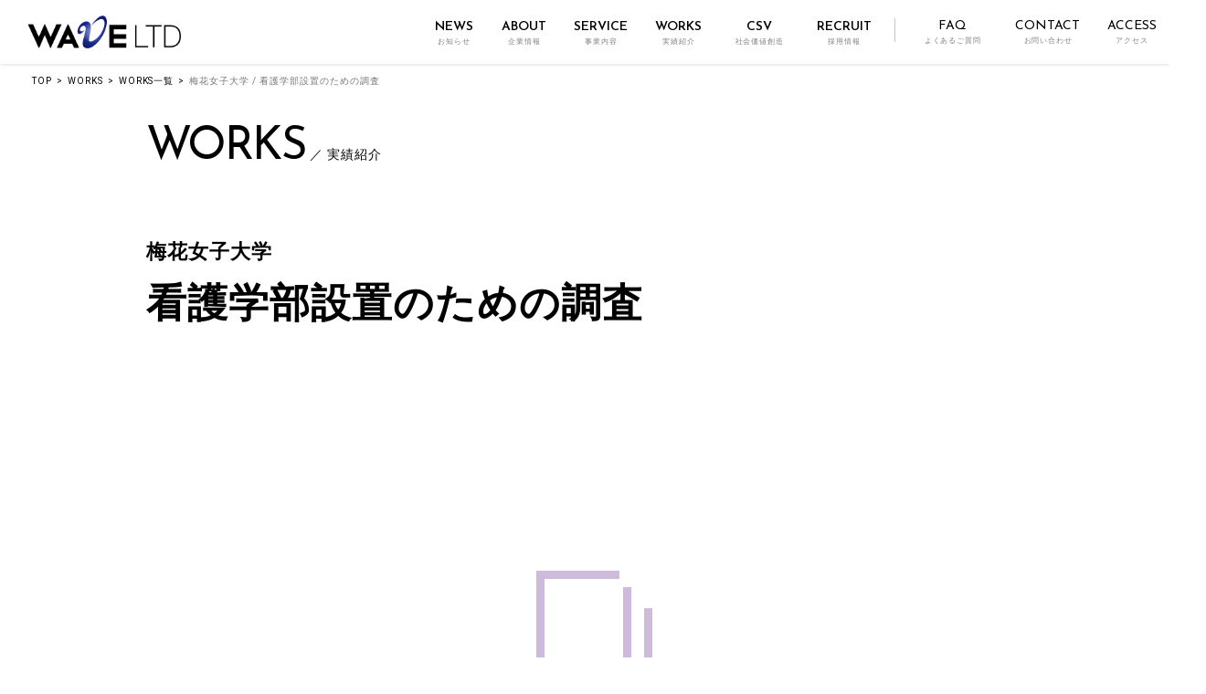

--- FILE ---
content_type: text/html; charset=UTF-8
request_url: https://www.waveltd.co.jp/works/%E6%A2%85%E8%8A%B1%E5%A5%B3%E5%AD%90%E5%A4%A7%E5%AD%A6/
body_size: 8605
content:
<!DOCTYPE html>
<html lang="ja">
<head prefix="og: http://ogp.me/ns# fb: http://ogp.me/ns/fb# article: http://ogp.me/ns/article#">
<meta charset="UTF-8">
<meta http-equiv="X-UA-Compatible" content="IE=edge">
<!--<meta name="viewport" content="width=device-width,initial-scale=1.0,minimum-scale=1.0,maximum-scale=1.0,user-scalable=no">-->
<meta name="viewport" content="width=device-width, initial-scale=1.0" id="viewport">
<meta name="format-detection" content="telephone=no">

<link rel="icon" type="image/png" href="https://www.waveltd.co.jp/waveltd-admin/wp-content/themes/waveltd2021/favicon.png">
<link rel="stylesheet" href="https://maxcdn.bootstrapcdn.com/font-awesome/4.7.0/css/font-awesome.min.css">
<link rel="stylesheet" href="/js/lib.min.css">
<link rel="stylesheet" href="/css/style.css">
<title>梅花女子大学 / 看護学部設置のための調査 | 実績紹介［主な企画・制作実績］  |  株式会社WAVE</title>
<meta name='robots' content='max-image-preview:large' />
<link rel='dns-prefetch' href='//unpkg.com' />
<link rel='stylesheet' id='wp-block-library-css'  href='https://www.waveltd.co.jp/waveltd-admin/wp-includes/css/dist/block-library/style.min.css?ver=5.7.14' type='text/css' media='all' />
<link rel='stylesheet' id='worksCss-css'  href='https://www.waveltd.co.jp/css/works_res.css' type='text/css' media='all' />
<link rel="canonical" href="https://www.waveltd.co.jp/works/%e6%a2%85%e8%8a%b1%e5%a5%b3%e5%ad%90%e5%a4%a7%e5%ad%a6/" />
<link rel="preconnect" href="https://fonts.gstatic.com">
<!-- <link href="https://fonts.googleapis.com/css2?family=Noto+Sans+JP&family=Noto+Serif+JP&family=Roboto:wght@400;700&family=Barlow:wght@400;700&family=Crimson+Text:wght@400;700&display=swap" rel="stylesheet"> -->
<link href="https://fonts.googleapis.com/css2?Noto+Sans+JP:wght@400;500;700&family=Noto+Serif+JP&family=Roboto:wght@400;700&family=Barlow:wght@400;700&family=Crimson+Text:wght@400;700&display=swap" rel="stylesheet">
<link href="https://fonts.googleapis.com/css2?family=Josefin+Sans:wght@400;600&display=swap" rel="stylesheet">
<link href="https://fonts.googleapis.com/css2?family=Shippori+Mincho:wght@400;500;600;700&display=swap" rel="stylesheet">
<link href="https://fonts.googleapis.com/css2?family=Zen+Kaku+Gothic+New:wght@400;500;700&display=swap" rel="stylesheet">
<link href="https://fonts.googleapis.com/css2?family=Outfit:wght@100..400&display=swap" rel="stylesheet">

<link href="https://cdn.jsdelivr.net/npm/yakuhanjp@3.3.1/dist/css/yakuhanjp.min.css" rel="stylesheet">
  <link rel="stylesheet" href="https://unpkg.com/swiper@7/swiper-bundle.min.css"/>

<!-- Google Tag Manager -->
<script>(function(w,d,s,l,i){w[l]=w[l]||[];w[l].push({'gtm.start':
new Date().getTime(),event:'gtm.js'});var f=d.getElementsByTagName(s)[0],
j=d.createElement(s),dl=l!='dataLayer'?'&l='+l:'';j.async=true;j.src=
'https://www.googletagmanager.com/gtm.js?id='+i+dl;f.parentNode.insertBefore(j,f);
})(window,document,'script','dataLayer','GTM-K2ZK345');</script>
<!-- End Google Tag Manager -->
</head>

<body class="works single">
<!-- Google Tag Manager (noscript) -->
<noscript><iframe src="https://www.googletagmanager.com/ns.html?id=GTM-K2ZK345"
height="0" width="0" style="display:none;visibility:hidden"></iframe></noscript>
<!-- End Google Tag Manager (noscript) -->


  <nav class="gnav g-nav navbar navbar-expand-md" id="gheader">
    <div class="gnav__frm">
      <div class="gnav__logo"><a class="gnav__logo-link" href="https://www.waveltd.co.jp"><img class="gnav__logo-img" src="https://www.waveltd.co.jp/img/site_logo.png" alt="株式会社WAVE"></a></div>
      <button class="navbar-toggler" type="button" data-toggle="modal" data-target="#gnav">
        <span class="navbar-toggler-icon"></span>
        <span class="navbar-toggler-text">MENU</span>
      </button>
    </div>

    <div class="modal fade fullscreen" id="gnav" tabindex="-1" role="dialog">
      <div class="modal-dialog">
        <div class="modal-content">
          <div class="modal-header">
            <div class="gnav__frm">
              <div class="gnav__logo">
                <a class="gnav__logo-link" href="/"><img class="gnav__logo-img" src="/img/site_logo.png" alt="株式会社WAVE"></a>
              </div>
              <button class="navbar-toggler" type="button" data-toggle="modal" data-target="#gnav">
                <span class="navbar-toggler-icon"></span>
                <span class="navbar-toggler-text">MENU</span>
              </button>
            </div>
          </div>
          <div class="modal-body">
            <div class="gnav__block gnav__block_main">
              <ul class="gnav__list1">
                <li class="gnav__item1">
                  <a class="gnav__link1 collapsed" href="#menu1" data-toggle="collapse" role="button" aria-expanded="false"><span class="gnav__link1-in"><span class="ff__en">NEWS</span><span class="subttl">／お知らせ</span></span></a>
                  <div class="gnav__box collapse" id="menu1">
  <div class="pblock">
  <div class="sys-info sys-info_ti4">
    <ul class="sys-info__list sys-info__list_col4">

      <li class="sys-info__item">
        <a class="sys-info__link mh" href="/news/iten2023/">
          <figure class="sys-info__fig sys-info__fig_3by2"><img class="sys-info__img ofi" src="/img/news/iten2023/img01.png" alt="" width="1296" height="864"></figure>
          <div class="sys-info__box">
            <div class="sys-info__fbox">
              <p class="sys-info__date"></p>
              <ul class="ptag ptag_type_box">
                <li class="ptag__item ptag__item_tag1">NEWS</li>
              </ul>
            </div>
            <p class="sys-info__text">2024年3月、東京本部が拡大移転しました
            </p>
          </div>
          <p class="sys-info__more"></p>
        </a>
      </li>
      <li class="sys-info__item">
        <a class="sys-info__link mh" href="/news/sdgs_18_goal/">
          <figure class="sys-info__fig sys-info__fig_3by2"><img class="sys-info__img ofi" src="/img/news/sdgs_18_goal/img03.png" alt="" width="1296" height="864"></figure>
          <div class="sys-info__box">
            <div class="sys-info__fbox">
              <p class="sys-info__date"></p>
              <ul class="ptag ptag_type_box">
                <li class="ptag__item ptag__item_tag1">NEWS</li>
              </ul>
            </div>
            <p class="sys-info__text">SDGsのオリジナル18番目のゴール「信頼できる情報を社会へ」を策定</p>
          </div>
          <p class="sys-info__more"></p>
        </a>
      </li>
      <li class="sys-info__item">
        <a class="sys-info__link mh" href="/news/eruboshi2022/">
          <figure class="sys-info__fig sys-info__fig_3by2"><img class="sys-info__img ofi" src="/img/news/eruboshi2022/img03.jpg" alt="" width="1296" height="864"></figure>
          <div class="sys-info__box">
            <div class="sys-info__fbox">
              <p class="sys-info__date"></p>
              <ul class="ptag ptag_type_box">
                <li class="ptag__item ptag__item_tag1">NEWS</li>
              </ul>
            </div>
            <p class="sys-info__text">厚生労働省「えるぼし認定」で、最高位となる3つ星を取得</p>
          </div>
          <p class="sys-info__more"></p>
        </a>
      </li>
      <li class="sys-info__item">
        <a class="sys-info__link mh" href="/news/2025expo/">
          <figure class="sys-info__fig sys-info__fig_3by2"><img class="sys-info__img ofi" src="/img/news/2025expo/img02.jpg" alt="" width="1296" height="864"></figure>
          <div class="sys-info__box">
            <div class="sys-info__fbox">
              <p class="sys-info__date"></p>
              <ul class="ptag ptag_type_box">
                <li class="ptag__item ptag__item_tag1">NEWS</li>
              </ul>
            </div>
            <p class="sys-info__text">株式会社WAVEは、大阪・関西万博 大阪ヘルスケアパビリオンに出展しました</p>
          </div>
          <p class="sys-info__more"></p>
        </a>
      </li>
    </ul>
  </div>

  <div class="mt-30">
    <a class="plink fz__en plink_type_box2 plink_type_box2_arrow1" href="/news/">View More<span></span></a>
  </div>
</div>
                  </div>
                </li>
                <li class="gnav__item1">
                  <a class="gnav__link1 collapsed" href="#menu2" data-toggle="collapse" role="button" aria-expanded="false"><span class="gnav__link1-in"><span class="ff__en">ABOUT</span><span class="subttl">／企業情報</span></span></a>
                  <div class="gnav__box collapse" id="menu2">
                    <ul class="gnav__list2">
                      <li class="gnav__item2"><a class="gnav__link2" href="/about/"><span class="gnav__link2-in">企業情報TOP</span></a></li>
                      <li class="gnav__item2"><a class="gnav__link2" href="/about/message/"><span class="gnav__link2-in">トップメッセージ</span></a></li>
                      <li class="gnav__item2"><a class="gnav__link2" href="/about/philosophy/"><span class="gnav__link2-in">企業理念・ビジョン</span></a></li>
                      <li class="gnav__item2"><a class="gnav__link2" href="/about/group_outline/"><span class="gnav__link2-in">企業概要</span></a></li>
                      <li class="gnav__item2"><a class="gnav__link2" href="/about/health_productivity/"><span class="gnav__link2-in">健康経営の方針</span></a></li>
                      <li class="gnav__item2"><a class="gnav__link2" href="/about/other/"><span class="gnav__link2-in">関連業務</span></a></li>
                    </ul>
                  </div>
                </li>
                <li class="gnav__item1">
                  <a class="gnav__link1 collapsed" href="#menu3" data-toggle="collapse" role="button" aria-expanded="false"><span class="gnav__link1-in"><span class="ff__en">SERVICE</span><span class="subttl">／事業内容</span></span></a>
                  <div class="gnav__box collapse" id="menu3">
                    <ul class="gnav__list2">
                      <li class="gnav__item2"><a class="gnav__link2" href="/service/"><span class="gnav__link2-in">事業内容TOP</span></a></li>
                    </ul>
                  </div>
                </li>
                <li class="gnav__item1"><a class="gnav__link1" href="/works_top/"><span class="gnav__link1-in"><span class="ff__en">WORKS</span><span class="subttl">／実績紹介</span></span></a></li>
                <li class="gnav__item1">
                  <a class="gnav__link1 collapsed" href="#menu5" data-toggle="collapse" role="button" aria-expanded="false"><span class="gnav__link1-in"><span class="ff__en">CSV</span><span class="subttl">／社会価値創造</span></span></a>
                  <div class="gnav__box collapse" id="menu5">
                    <ul class="gnav__list2">
                      <li class="gnav__item2"><a class="gnav__link2" href="/csv/"><span class="gnav__link2-in">CSV TOP</span></a></li>
                      <li class="gnav__item2"><a class="gnav__link2" href="/csv/sdgs/"><span class="gnav__link2-in">SDGs推進事業</span></a></li>
                      <li class="gnav__item2"><a class="gnav__link2" href="/csv/ai/"><span class="gnav__link2-in">AIによる社会的価値創造</span></a></li>
                      <li class="gnav__item2"><a class="gnav__link2" href="/csv/contribution/"><span class="gnav__link2-in">社会貢献活動</span></a></li>
                      <li class="gnav__item2"><a class="gnav__link2" href="/csv/work_style/"><span class="gnav__link2-in">持続可能な働き方</span></a></li>
                      <li class="gnav__item2"><a class="gnav__link2" href="https://www.waveltd.co.jp/sdgs_wave/" target="_blank"><span class="gnav__link2-in">社内SDGsの推進</span></a></li>
                      <li class="gnav__item2"><a class="gnav__link2" href="/csv/lab/"><span class="gnav__link2-in">WAVE/SDGs研究室</span></a></li>
                      <li class="gnav__item2"><a class="gnav__link2" href="https://sdgs.waveltd.co.jp/" target="_blank"><span class="gnav__link2-in">SDGsゼミリポート</span></a></li>
                    </ul>
                  </div>
                </li>
                <li class="gnav__item1">
                  <a class="gnav__link1 collapsed" href="#menu4" data-toggle="collapse" role="button" aria-expanded="false"><span class="gnav__link1-in"><span class="ff__en">RECRUIT</span><span class="subttl">／採用情報</span></span></a>
                  <div class="gnav__box collapse" id="menu4">
                    <ul class="gnav__list2">
                      <li class="gnav__item2"><a class="gnav__link2" href="/recruit/"><span class="gnav__link2-in">採用情報TOP</span></a></li>
                      <li class="gnav__item2"><a class="gnav__link2" href="/recruit/"><span class="gnav__link2-in">新卒採用情報</span></a></li>
                      <li class="gnav__item2"><a class="gnav__link2" href="/recruit/"><span class="gnav__link2-in">インターンシップ情報</span></a></li>
                      <li class="gnav__item2"><a class="gnav__link2" href="/recruit/career/"><span class="gnav__link2-in">キャリア採用情報</span></a></li>
                      <li class="gnav__item2"><a class="gnav__link2" href="/recluit_voice/" target="_blank"><span class="gnav__link2-in">新入社員の声</span></a></li>
                      <li class="gnav__item2"><a class="gnav__link2" href="/recruit/staff_voice_marketing/"><span class="gnav__link2-in">先輩社員の働き方</span></a></li>
                      <li class="gnav__item2"><a class="gnav__link2" href="/csv/work_style/"><span class="gnav__link2-in">持続可能な働き方</span></a></li>
                    </ul>
                  </div>
                </li>
                <li class="gnav__item1"><a class="gnav__link1" href="/faq/"><span class="gnav__link1-in">よくあるご質問</span></a></li>
                <li class="gnav__item1"><a class="gnav__link1" href="https://www.waveltd.co.jp/oubo/otoiawase.html" target="_blank"><span class="gnav__link1-in">お問い合わせ</span></a></li>
                <li class="gnav__item1"><a class="gnav__link1" href="/access/"><span class="gnav__link1-in">アクセス</span></a></li>
              </ul>
            </div>
          </div>
        </div>
      </div>
    </div>
  </nav>


  <div class="gmenu__trigger open">

    <div class="gmenu__bg">
      <div class="gnav__logo">
        <a class="gnav__logo-link" href="/"><img class="gnav__logo-img" src="/img/site_logo.png" alt="株式会社WAVE"></a>
      </div>
      <div class="gmenu__box">
        <!--<div class="gmenu__btn"><span></span><span></span><span></span></div>-->
        <nav class="gmenu__nav">

          <div class="gmenu__nav01">
            <ul class="gmenu__list">
              <li class="gmenu__item1 gmenu__news acc__ttl"><a class="gmenu__link1" href="/news/"><span class="gmenu__title-en">NEWS</span><span class="gmenu__title-jp">お知らせ</span></a>
                <div class="gmenu__box2 acc__box">
                  <div class="gmenu__box2__block">
                    <h2 class="ptitle ptitle_t1">
                      <span class="ptitle__title-en">NEWS</span>
                      <span class="ptitle__title-jp">／ お知らせ</span>
                    </h2>
                    <div class="gmenu__box2__main">
  <div class="pblock">
  <div class="sys-info sys-info_ti4">
    <ul class="sys-info__list sys-info__list_col4">

      <li class="sys-info__item">
        <a class="sys-info__link mh" href="/news/iten2023/">
          <figure class="sys-info__fig sys-info__fig_3by2"><img class="sys-info__img ofi" src="/img/news/iten2023/img01.png" alt="" width="1296" height="864"></figure>
          <div class="sys-info__box">
            <div class="sys-info__fbox">
              <p class="sys-info__date"></p>
              <ul class="ptag ptag_type_box">
                <li class="ptag__item ptag__item_tag1">NEWS</li>
              </ul>
            </div>
            <p class="sys-info__text">2024年3月、東京本部が拡大移転しました
            </p>
          </div>
          <p class="sys-info__more"></p>
        </a>
      </li>
      <li class="sys-info__item">
        <a class="sys-info__link mh" href="/news/sdgs_18_goal/">
          <figure class="sys-info__fig sys-info__fig_3by2"><img class="sys-info__img ofi" src="/img/news/sdgs_18_goal/img03.png" alt="" width="1296" height="864"></figure>
          <div class="sys-info__box">
            <div class="sys-info__fbox">
              <p class="sys-info__date"></p>
              <ul class="ptag ptag_type_box">
                <li class="ptag__item ptag__item_tag1">NEWS</li>
              </ul>
            </div>
            <p class="sys-info__text">SDGsのオリジナル18番目のゴール「信頼できる情報を社会へ」を策定</p>
          </div>
          <p class="sys-info__more"></p>
        </a>
      </li>
      <li class="sys-info__item">
        <a class="sys-info__link mh" href="/news/eruboshi2022/">
          <figure class="sys-info__fig sys-info__fig_3by2"><img class="sys-info__img ofi" src="/img/news/eruboshi2022/img03.jpg" alt="" width="1296" height="864"></figure>
          <div class="sys-info__box">
            <div class="sys-info__fbox">
              <p class="sys-info__date"></p>
              <ul class="ptag ptag_type_box">
                <li class="ptag__item ptag__item_tag1">NEWS</li>
              </ul>
            </div>
            <p class="sys-info__text">厚生労働省「えるぼし認定」で、最高位となる3つ星を取得</p>
          </div>
          <p class="sys-info__more"></p>
        </a>
      </li>
      <li class="sys-info__item">
        <a class="sys-info__link mh" href="/news/2025expo/">
          <figure class="sys-info__fig sys-info__fig_3by2"><img class="sys-info__img ofi" src="/img/news/2025expo/img02.jpg" alt="" width="1296" height="864"></figure>
          <div class="sys-info__box">
            <div class="sys-info__fbox">
              <p class="sys-info__date"></p>
              <ul class="ptag ptag_type_box">
                <li class="ptag__item ptag__item_tag1">NEWS</li>
              </ul>
            </div>
            <p class="sys-info__text">株式会社WAVEは、大阪・関西万博 大阪ヘルスケアパビリオンに出展しました</p>
          </div>
          <p class="sys-info__more"></p>
        </a>
      </li>
    </ul>
  </div>

  <div class="mt-30">
    <a class="plink fz__en plink_type_box2 plink_type_box2_arrow1" href="/news/">View More<span></span></a>
  </div>
</div>
                    </div>
                  </div>
                </div>
              </li>
              <li class="gmenu__item1 acc__ttl"><a class="gmenu__link1" href="/about/"><span class="gmenu__title-en">ABOUT</span><span class="gmenu__title-jp">企業情報</span></a>
                <div class="gmenu__box2 acc__box">
                  <div class="gmenu__box2__block">
                    <h2 class="ptitle ptitle_t1">
                      <span class="ptitle__title-en">ABOUT</span>
                      <span class="ptitle__title-jp">／ 企業情報</span>
                    </h2>
                    <div class="gmenu__box2__main">
                      <ul class="gmenu__list2">
                        <li class="gmenu__item2"><a class="gmenu__link2" href="/about/">企業情報TOP</a></li>
                        <li class="gmenu__item2"><a class="gmenu__link2" href="/about/message/">トップメッセージ</a></li>
                        <li class="gmenu__item2"><a class="gmenu__link2" href="/about/philosophy/">企業理念・ビジョン</a></li>
                        <li class="gmenu__item2"><a class="gmenu__link2" href="/about/group_outline/">企業概要</a></li>
                        <li class="gmenu__item2"><a class="gmenu__link2" href="/about/health_productivity/">健康経営の方針</a></li>
                        <li class="gmenu__item2"><a class="gmenu__link2" href="/about/other/">関連業務</a></li>
                      </ul>
                    </div>
                  </div>
                </div>
              </li>
              <li class="gmenu__item1 acc__ttl"><a class="gmenu__link1" href="/service/"><span class="gmenu__title-en">SERVICE</span><span class="gmenu__title-jp">事業内容</span></a>
                <div class="gmenu__box2 acc__box">
                  <div class="gmenu__box2__block">
                    <h2 class="ptitle ptitle_t1">
                      <span class="ptitle__title-en">SERVICE</span>
                      <span class="ptitle__title-jp">／ 事業内容</span>
                    </h2>
                    <div class="gmenu__box2__main">
                      <ul class="gmenu__list2">
                        <li class="gmenu__item2"><a class="gmenu__link2" href="/service/">事業内容TOP</a></li>
                      </ul>
                    </div>
                  </div>
                </div>
              </li>
              <li class="gmenu__item1 acc__ttl"><a class="gmenu__link1" href="/works_top/"><span class="gmenu__title-en">WORKS</span><span class="gmenu__title-jp">実績紹介</span></a>
                <div class="gmenu__box2 acc__box">
                  <div class="gmenu__box2__block">
                    <h2 class="ptitle ptitle_t1">
                      <span class="ptitle__title-en">WORKS</span>
                      <span class="ptitle__title-jp">／ 実績紹介</span>
                    </h2>
                    <div class="gmenu__box2__main">
                      <ul class="gmenu__list2">
                        <li class="gmenu__item2"><a class="gmenu__link2" href="/works_top/">実績紹介TOP</a></li>
                      </ul>
                    </div>
                  </div>
                </div>
              </li>
              <li class="gmenu__item1 acc__ttl"><a class="gmenu__link1" href="/csv/"><span class="gmenu__title-en">CSV</span><span class="gmenu__title-jp">社会価値創造</span></a>
                <div class="gmenu__box2 acc__box">
                  <div class="gmenu__box2__block">
                    <h2 class="ptitle ptitle_t1">
                      <span class="ptitle__title-en">CSV</span>
                      <span class="ptitle__title-jp">／ 社会価値創造</span>
                    </h2>
                    <div class="gmenu__box2__main">
                      <ul class="gmenu__list2">
                        <li class="gmenu__item2"><a class="gmenu__link2" href="/csv/">CSV TOP</a></li>
                        <li class="gmenu__item2"><a class="gmenu__link2" href="/csv/sdgs/">SDGs推進事業</a></li>
                        <li class="gmenu__item2"><a class="gmenu__link2" href="/csv/ai/">AIによる社会的価値創造</a></li>
                        <li class="gmenu__item2"><a class="gmenu__link2" href="/csv/contribution/">社会貢献活動</a></li>
                        <li class="gmenu__item2"><a class="gmenu__link2" href="/csv/work_style/">持続可能な働き方</a></li>
                        <li class="gmenu__item2"><a class="gmenu__link2" href="https://www.waveltd.co.jp/sdgs_wave/" target="_blank">社内SDGsの推進</a></li>
                        <li class="gmenu__item2"><a class="gmenu__link2" href="/csv/lab/">WAVE/SDGs研究室</a></li>
                        <li class="gmenu__item2"><a class="gmenu__link2" href="https://sdgs.waveltd.co.jp/" target="_blank">SDGsゼミリポート</a></li>
                      </ul>
                    </div>
                  </div>
                </div>
              </li>
              <li class="gmenu__item1 acc__ttl"><a class="gmenu__link1" href="/recruit/"><span class="gmenu__title-en">RECRUIT</span><span class="gmenu__title-jp">採用情報</span></a>
                <div class="gmenu__box2 acc__box">
                  <div class="gmenu__box2__block">
                    <h2 class="ptitle ptitle_t1">
                      <span class="ptitle__title-en">RECRUIT</span>
                      <span class="ptitle__title-jp">／ 採用情報</span>
                    </h2>
                    <div class="gmenu__box2__main">
                      <ul class="gmenu__list2">
                        <li class="gmenu__item2"><a class="gmenu__link2" href="/recruit/">採用情報TOP</a></li>
                        <li class="gmenu__item2"><a class="gmenu__link2" href="/recruit/">新卒採用情報</a></li>
                        <li class="gmenu__item2"><a class="gmenu__link2" href="/recruit/">インターンシップ情報</a></li>
                        <li class="gmenu__item2"><a class="gmenu__link2" href="/recruit/career/">キャリア採用情報</a></li>
                        <li class="gmenu__item2"><a class="gmenu__link2" href="/recluit_voice/" target="_blank">新入社員の声</a></li>
                        <li class="gmenu__item2"><a class="gmenu__link2" href="/recruit/staff_voice_marketing/">先輩社員の働き方</a></li>
                        <li class="gmenu__item2"><a class="gmenu__link2" href="/csv/work_style/">持続可能な働き方</a></li>
                      </ul>
                    </div>
                  </div>
                </div>
              </li>
            </ul>
          </div>

          <div class="gmenu__nav02">
            <ul class="gmenu__slist">
            <li class="gmenu__sitem"><a class="gmenu__slink noicon" href="/faq/"><span class="gmenu__title-en">FAQ</span><span class="gmenu__title-jp">よくあるご質問</span></a></li>
              <li class="gmenu__sitem"><a class="gmenu__slink noicon" href="https://www.waveltd.co.jp/oubo/otoiawase.html" target="_blank"><span class="gmenu__title-en">CONTACT</span><span class="gmenu__title-jp">お問い合わせ</span></a></li>
              <li class="gmenu__sitem"><a class="gmenu__slink" href="/access/"><span class="gmenu__title-en">ACCESS</span><span class="gmenu__title-jp">アクセス</span></a></li>
            </ul>
          </div>

        </nav>
      </div>
    </div>
  </div>
  <div id="overlay_gmenu__box2" class=""></div>
  <div id="overlay" class=""></div>

  	<!-- / .header -->

  <main class="contents">

			<div class="pblock-kuzu">
				<nav aria-label="パンくずリスト">
					<ol class="breadcrumb">
						<li class="breadcrumb-item"><a href="https://www.waveltd.co.jp">TOP</a></li>
						<li class="breadcrumb-item"><a href="https://www.waveltd.co.jp/works_top/">WORKS</a></li>
						<li class="breadcrumb-item"><a href="https://www.waveltd.co.jp/works/">WORKS一覧</a></li>
	          <li class="breadcrumb-item active" aria-current="page">梅花女子大学 / 看護学部設置のための調査</li>
					</ol>
				</nav>
			</div>

			<div class="mainArea">
				<style>
					.#workThumnails .mainSlider li span {
						display: block;
					}
				</style>
			<div class="pblock-slim mb-0">
	      <h1 class="ptitle ptitle_t1 mb-0">
	        <span class="ptitle__title-en">WORKS</span>
	        <span class="ptitle__title-jp">／ 実績紹介</span>
	      </h1>
			</div>
								
											
					
					

			<div class="pblock-slim">

				<div class="my-60">
					<div class="workTtl-sub">梅花女子大学</div>
					<h1 id="workTtl mt-0" class="h_level-txt_big_gray">看護学部設置のための調査</h1>
				</div>


				<div class="pblock-xslim">
						
					<div id="workThumnails">


													<div id="thmInner">
							<div class="mainSlider">
								<ul>
				<li><span><img src="https://www.waveltd.co.jp/img/noimage_plan.png" alt=""></span></li>								</ul>
							</div>
						</div>
						<div class="pagerThm">
							<div class="mainPager">
				<a href="#" data-slide-index="0"><span><img src="https://www.waveltd.co.jp/img/noimage_plan.png" alt=""></span></a>							</div>
						</div>
					</div>
					<!-- / #workThumnails -->
					<div id="workInfo">

						<table width="100%" cellpadding="0" cellspacing="0" class="table-tb_bdr" id="tags">
														<tr>
								<th class="th-style1">ドメイン</th>
																	<td>
										<ul>
											<li><a href="/works/?business=plan">事業計画</a></li>
										</ul>
									</td>
							</tr>
							<tr>
								<th class="th-style1">業界</th>
																<td>
									<ul>
										<li><a href="/works/?industry=eduction">教育</a></li>
									</ul>
								</td>
							</tr>
							<tr>
								<th class="th-style1">仕様</th>
								<td><ul><li><a href="/works/?works_type=business-plan">事業計画</a></li><li><a href="/works/?works_type=vision">中長期計画・ビジョン策定</a></li></ul></td>
							</tr>
														<tr>
								<th class="th-style1">キーワード</th>
								<td>
									<ul>
																					<li>
												<a href="/tag/%e5%b0%86%e6%9d%a5%e6%a7%8b%e6%83%b3%ef%bc%88%e4%b8%ad%e9%95%b7%e6%9c%9f%e8%a8%88%e7%94%bb%ef%bc%89">
													将来構想（中長期計画）												</a>
											</li>
																			</ul>
								</td>
							</tr>
																					<tr>
								<th class="th-style1">サマリー</th>
								<td><p>看護学部設置のための調査</p>
</td>
							</tr>
													</div> 
						</table>

					</div>
				</div>
			</div>

      <aside class="bgc__light py-60 mx-n20" id="workRelevance">

		    <div class="pblock-slim px-20">
          <h3 class="ttl__style_5"><span class="ttl__style_5_ja">関連実績</span></h3>
					<div id="includeList">
							            <div class="row row-cols-2 row-cols-md-4 gutters-30">
															<div class="col">
									<a href="https://www.waveltd.co.jp/works/%e8%a5%bf%e5%8d%97%e5%ad%a6%e9%99%a2%e5%a4%a7%e5%ad%a6-%e4%ba%ba%e9%96%93%e7%a7%91%e5%ad%a6%e7%a0%94%e7%a9%b6%e7%a7%91%e5%ad%a6%e9%83%a8%e3%83%bb%e4%bf%ae%e5%a3%ab5%e5%b9%b4%e4%b8%80%e8%b2%ab/">
                  
									<div class="thumnail">
										<div class="portrait-wrapper">
										<img src="https://www.waveltd.co.jp/uploads-images/2026/01/西南学院人間科学研究科チラシ_表-1-424x600.jpg" class="portrait portrait--vertical">										</div>
									</div>
                  <p class="title">西南学院大学</p>
                  <p class="sub-title">人間科学研究科学部・修士5年一貫制度チラシ</p>
                  <p class="category">広報・広告企画制作</p>
                	</a>
								</div>
															<div class="col">
									<a href="https://www.waveltd.co.jp/works/%e6%98%8e%e6%b2%bb%e5%ad%a6%e9%99%a2%e5%a4%a7%e5%ad%a6-%e5%9c%b0%e6%96%b9%e5%ad%a6%e7%94%9f%e5%90%91%e3%81%91%e5%86%8a%e5%ad%90%e3%83%bb%e5%8b%95%e7%94%bb/">
                  
									<div class="thumnail">
										<div class="portrait-wrapper">
										<img src="https://www.waveltd.co.jp/uploads-images/2025/12/スクリーンショット-2025-12-26-175435-426x600.png" class="portrait portrait--vertical">										</div>
									</div>
                  <p class="title">明治学院大学</p>
                  <p class="sub-title">地方学生向け冊子・動画</p>
                  <p class="category">広報・広告企画制作</p>
                	</a>
								</div>
															<div class="col">
									<a href="https://www.waveltd.co.jp/works/%e6%97%a5%e6%9c%ac%e4%bd%93%e8%82%b2%e5%a4%a7%e5%ad%a6-%e5%ad%a6%e5%86%85%e5%ba%83%e5%a0%b1%e8%aa%8c-%e3%80%8c%e5%ad%a6%e5%a0%b1%e6%97%a5%e9%ab%94%e5%a4%a7%e3%80%8d81%e5%8f%b7%e5%88%b6%e4%bd%9c/">
                  
									<div class="thumnail">
										<div class="portrait-wrapper">
										<img src="https://www.waveltd.co.jp/uploads-images/2025/12/印刷会社より最終__日本体育大学様広報誌_pages-to-jpg-0001-420x600.jpg" class="portrait portrait--vertical">										</div>
									</div>
                  <p class="title">日本体育大学</p>
                  <p class="sub-title">学内広報誌 「学報日體大」81号制作</p>
                  <p class="category">広報・広告企画制作</p>
                	</a>
								</div>
															<div class="col">
									<a href="https://www.waveltd.co.jp/works/%e9%96%a2%e8%a5%bf%e5%a4%a7%e5%ad%a6-%e5%95%86%e5%ad%a6%e9%83%a8%e3%82%b5%e3%82%a4%e3%83%88%e3%83%aa%e3%83%8b%e3%83%a5%e3%83%bc%e3%82%a2%e3%83%ab/">
                  
									<div class="thumnail">
										<div class="portrait-wrapper">
										<img src="https://www.waveltd.co.jp/uploads-images/2025/11/kandai-sho-600x314.png" class="portrait portrait--normal">										</div>
									</div>
                  <p class="title">関西大学</p>
                  <p class="sub-title">商学部サイトリニューアル</p>
                  <p class="category">広報・広告企画制作</p>
                	</a>
								</div>
													</div>
												</div>
				</div>

			</aside>
				<!-- / #relevance -->

					
			<section class="pt-60">
				<div class="pblock-slim">
					<div class="row justify-content-center">
						<div class="col col-md-6"><a class="plink plink_ptn14 justify-content-center" href="/works/"><span>実績一覧</span><span class="fz__small_70 ml-10">WORKS</span></a></div>
					</div>
				</div>
      </section>

		</div>
		
</main>
<!-- / .contents -->

<footer class="ft">
	<!-- <p class="ft_pagetop pagetop"><a class="ft_pagetop-link scroll" href="#"><img src="/img-com/pagetop.png" alt="ページの先頭へ"></a></p> -->
	<p class="ft_pagetop pagetop"><a class="ft_pagetop-link scroll" href="#">ページの先頭へ</a></p>
	<div class="ft__main">
		<div class="pblock">

			<div class="row">
				<div class="col-md-4">
					<div class="ft__logo">
						<a class="ft__logo-link" href="/">
							<img class="ft__logo-img" src="/img/site_logo.png" alt="株式会社WAVE">
						</a>
					</div>
					<div class="ft__info">
						<p class="ft__info__ttl">株式会社WAVE</p>
						<p class="ft__info__txt">大阪本社<br>
						〒530-0001　大阪市北区梅田3-3-20<br>
						明治安田生命大阪梅田ビル 3階<br>
						TEL: 06-6341-8500</p>
						<p class="ft__info__txt">東京本社<br>
						〒105-0001　 東京都港区虎ノ門2-2-1<br>
						住友不動産虎ノ門タワー 20階<br>
						TEL: 03-4500-6030</p>
					</div>
				</div>
				<div class="col-md-2">
				</div>

				<div class="col-md-3">
					<div class="fnav">
            <ul class="fnav__list1">
							<li class="fnav__item1"><a class="fnav__link1" href="/news/"><span class="fnav__link1-in"><span class="ff__en">NEWS</span><span class="subttl">／お知らせ</span></span></a></li>
              <li class="fnav__item1">
                <a class="fnav__link1 collapsed" href="#fmenu2" data-toggle="collapse" role="button" aria-expanded="false"><span class="fnav__link1-in"><span class="ff__en">ABOUT</span><span class="subttl">／企業情報</span></span></a>
                <div class="fnav__box collapse" id="fmenu2">
                  <ul class="fnav__list2">
										<li class="fnav__item2"><a class="fnav__link2" href="/about/"><span class="fnav__link2-in">企業情報TOP</span></a></li>
										<li class="fnav__item2"><a class="fnav__link2" href="/about/message/"><span class="fnav__link2-in">トップメッセージ</span></a></li>
										<li class="fnav__item2"><a class="fnav__link2" href="/about/philosophy/"><span class="fnav__link2-in">企業理念・ビジョン</span></a></li>
										<li class="fnav__item2"><a class="fnav__link2" href="/about/group_outline/"><span class="fnav__link2-in">企業概要</span></a></li>
										<li class="fnav__item2"><a class="fnav__link2" href="/about/health_productivity/"><span class="fnav__link2-in">健康経営の方針</span></a></li>
										<li class="fnav__item2"><a class="fnav__link2" href="/about/other/"><span class="fnav__link2-in">関連業務</span></a></li>
                  </ul>
                </div>
              </li>
              <li class="fnav__item1">
                <a class="fnav__link1 collapsed" href="#fmenu3" data-toggle="collapse" role="button" aria-expanded="false"><span class="fnav__link1-in"><span class="ff__en">SERVICE</span><span class="subttl">／事業内容</span></span></a>
                <div class="fnav__box collapse" id="fmenu3">
                  <ul class="fnav__list2">
										<li class="fnav__item2"><a class="fnav__link2" href="/service/"><span class="fnav__link2-in">事業内容TOP</span></a></li>
                  </ul>
                </div>
              </li>
							<li class="fnav__item1"><a class="fnav__link1" href="/works_top/"><span class="fnav__link1-in"><span class="ff__en">WORKS</span><span class="subttl">／実績紹介</span></span></a></li>
            </ul>
          </div>
				</div>
				<div class="col-md-3">
					<div class="fnav">
            <ul class="fnav__list1">
							<li class="fnav__item1">
                <a class="fnav__link1 collapsed" href="#fmenu5" data-toggle="collapse" role="button" aria-expanded="false"><span class="fnav__link1-in"><span class="ff__en">CSV</span><span class="subttl">／社会価値創造</span></span></a>
                <div class="fnav__box collapse" id="fmenu5">
                  <ul class="fnav__list2">
										<li class="fnav__item2"><a class="fnav__link2" href="/csv/"><span class="fnav__link2-in">CSV TOP</span></a></li>
										<li class="fnav__item2"><a class="fnav__link2" href="/csv/sdgs/"><span class="fnav__link2-in">SDGs推進事業</span></a></li>
										<li class="fnav__item2"><a class="fnav__link2" href="/csv/ai/"><span class="fnav__link2-in">AIによる社会的価値創造</span></a></li>
										<li class="fnav__item2"><a class="fnav__link2" href="/csv/contribution/"><span class="fnav__link2-in">社会貢献活動</span></a></li>
										<li class="fnav__item2"><a class="fnav__link2" href="/csv/work_style/"><span class="fnav__link2-in">持続可能な働き方</span></a></li>
										<li class="fnav__item2"><a class="fnav__link2" href="https://www.waveltd.co.jp/sdgs_wave/" target="_blank"><span class="fnav__link2-in">社内SDGsの推進</span></a></li>
										<li class="fnav__item2"><a class="fnav__link2" href="/csv/lab/"><span class="fnav__link2-in">WAVE/SDGs研究室</span></a></li>
										<li class="fnav__item2"><a class="fnav__link2" href="https://sdgs.waveltd.co.jp/" target="_blank"><span class="fnav__link2-in">SDGsゼミリポート</span></a></li>
                  </ul>
                </div>
              </li>

              <li class="fnav__item1">
                <a class="fnav__link1 collapsed" href="#fmenu4" data-toggle="collapse" role="button" aria-expanded="false"><span class="fnav__link1-in"><span class="ff__en">RECRUIT</span><span class="subttl">／採用情報</span></span></a>
                <div class="fnav__box collapse" id="fmenu4">
                  <ul class="fnav__list2">
										<li class="fnav__item2"><a class="fnav__link2" href="/recruit/"><span class="fnav__link2-in">採用情報TOP</span></a></li>
										<li class="fnav__item2"><a class="fnav__link2" href="/recruit/"><span class="fnav__link2-in">新卒採用情報</span></a></li>
										<li class="fnav__item2"><a class="fnav__link2" href="/recruit/"><span class="fnav__link2-in">インターンシップ情報</span></a></li>
										<li class="fnav__item2"><a class="fnav__link2" href="/recruit/career/"><span class="fnav__link2-in">キャリア採用情報</span></a></li>
										<li class="fnav__item2"><a class="fnav__link2" href="/recluit_voice/" target="_blank"><span class="fnav__link2-in">新入社員の声</span></a></li>
										<li class="fnav__item2"><a class="fnav__link2" href="/recruit/staff_voice_marketing/"><span class="fnav__link2-in">先輩社員の働き方</span></a></li>
										<li class="fnav__item2"><a class="fnav__link2" href="/csv/work_style/"><span class="fnav__link2-in">持続可能な働き方</span></a></li>
                  </ul>
                </div>
              </li>
              <li class="fnav__item1"><a class="fnav__link1" href="/faq/"><span class="fnav__link1-in"><span class="ff__en">FAQ</span><span class="subttl">／よくあるご質問</span></span></a></li>
              <li class="fnav__item1"><a class="fnav__link1" href="https://www.waveltd.co.jp/oubo/otoiawase.html" target="_blank"><span class="fnav__link1-in">お問い合わせ</span></a></li>
              <li class="fnav__item1"><a class="fnav__link1" href="/access/"><span class="fnav__link1-in">アクセス</span></a></li>
							<li class="fnav__item1"><a class="fnav__link1" href="/brochure/" target="_blank"><span class="fnav__link1-in">WAVE CONCEPT BOOK</span></a></li>
            </ul>
          </div>
				</div>
	    </div>
		</div>
	</div>

	<div class="ft__sub pblock">
		<div class="fnav2">
			<ul class="fnav2__list1">
			<li class="fnav2__item1"><a class="fnav2__link1 plink_type_noicon" href="https://www.waveltd.co.jp/oubo/otoiawase.html" target="_blank">お問い合わせ</a></li>
				<li class="fnav2__item1"><a class="fnav2__link1 plink_type_noicon" href="/site_map/">サイトマップ</a></li>
				<li class="fnav2__item1"><a class="fnav2__link1 plink_type_noicon" href="/sitepolicy/">サイトポリシー</a></li>
				<li class="fnav2__item1"><a class="fnav2__link1 plink_type_noicon" href="/privacy_policy/">プライバシーポリシー</a></li>
				<li class="fnav2__item1"><a class="fnav2__link1 plink_type_noicon scroll" href="/privacy_policy/#kojinjoho">個人情報保護方針</a></li>
				<li class="fnav2__item1"><a class="fnav2__link1 plink_type_noicon" href="/compliance_policy/">コンプライアンス基本方針</a></li>
			</ul>
		</div>
		<p class="ft__copy">&copy; <script>new Date().getFullYear()>2017&&document.write(""+new Date().getFullYear());</script> WAVE LTD.</p>
	</div>
</footer>


<script  src='https://www.waveltd.co.jp/js/jquery.min.js' id='jqueryjs-js'></script>
<script  src='https://www.waveltd.co.jp/js/bootstrap.bundle.min.js' id='bootstrapjs-js'></script>
<script  src='https://www.waveltd.co.jp/js/lib.min.js' id='libjs-js'></script>
<script  src='https://www.waveltd.co.jp/js/lib/slick/slick.min.js' id='slickjs-js'></script>
<script  src='https://unpkg.com/swiper@7/swiper-bundle.min.js' id='swiperjs-js'></script>
<script  src='https://www.waveltd.co.jp/js/jquery.libs.js' id='libsjs-js'></script>
<script  src='https://www.waveltd.co.jp/js/common.js' id='commonjs-js'></script>
<script  src='https://www.waveltd.co.jp/js/script.js' id='scriptjs-js'></script>
<script  src='https://www.waveltd.co.jp/js/works-detail.js' id='worksList-js'></script>








<!--SiTest計測タグ -->
<script src="//sitest.jp/tracking/sitest_js?p=589ebdf3cd493" async></script>
<!--/SiTest計測タグ -->

</body>
</html>


--- FILE ---
content_type: application/x-javascript
request_url: https://www.waveltd.co.jp/js/works-detail.js
body_size: 756
content:
(function(w,d,$){
$(function(){
  // 関連情報
  $('.slider').bxSlider({
    auto: true,
    pager:false,
    infiniteLoop: true,
    responsive: true,
    speed: 480,
    slideWidth: 240,
    minSlides: 2,
    maxSlides: 4,
    moveSlides: 1,
    slideMargin:10,
    easing: 'easeOutCubic',
    pause: 4000,
    autoHover:true
  });

  //メインのスライダー
  if($('.mainSlider').find('li').length>1){
    $('.mainSlider').find('ul').bxSlider({
      pagerCustom: '.mainPager',
      controls:true,
      responsive: true,
      speed: 800,
      easing: 'easeOutCubic',
      pause: 4000,
      autoHover:true,
      auto:true
    });
  }else{
    $('.pagerThm').hide();
  }

  //WorksTOPのスライダー
  $(document).ready(function () {
    var settings = function() {
      var settings1 = {
        auto: true,
        pager:false,
        infiniteLoop: true,
        responsive: true,
        speed: 480,
        slideWidth: 320,
        minSlides: 1,
        maxSlides: 1,
        moveSlides: 1,
        slideMargin:5,
        easing: 'easeOutCubic',
        pause: 5000,
        autoHover:true
      };
      var settings2 = {
        auto: true,
        pager:false,
        infiniteLoop: true,
        responsive: true,
        speed: 480,
        slideWidth: 344,
        minSlides: 3,
        maxSlides: 3,
        moveSlides: 1,
        slideMargin:30,
        easing: 'easeOutCubic',
        pause: 5000,
        autoHover:true
      };
      return ($(window).width()<768) ? settings1 : settings2;
    }

    var mySlider;

    function slideSetting() {
      mySlider.reloadSlider(settings());
    }

    mySlider = $('.workstoplist_slider').bxSlider(settings());
    $(window).resize(slideSetting);
  });


  $('.workstoplist_slider__pc').bxSlider({
    auto: true,
    pager:false,
    infiniteLoop: true,
    responsive: true,
    speed: 480,
    slideWidth: 296,
    minSlides: 4,
    maxSlides: 4,
    moveSlides: 4,
    slideMargin:5,
    easing: 'easeOutCubic',
    pause: 5000,
    autoHover:true
  });
  $('.workstoplist_slider__sp').bxSlider({
    auto: true,
    pager:false,
    infiniteLoop: true,
    responsive: true,
    speed: 480,
    slideWidth: 250,
    minSlides: 2,
    maxSlides: 2,
    moveSlides: 2,
    slideMargin:5,
    easing: 'easeOutCubic',
    pause: 5000,
    autoHover:true
  });


});
})(window,document,jQuery);


--- FILE ---
content_type: application/x-javascript
request_url: https://www.waveltd.co.jp/js/common.js
body_size: 5235
content:
( function( d, w, $ ) {
	'use strict';

	var _ua = window.navigator.userAgent.toLowerCase();
	let _ms = false;
	// ---------------------------------------------
	// IE11の場合bodyにクラスを付与
	// ---------------------------------------------
	if( _ua.indexOf( 'trident' ) > -1 ) {
		document.body.classList.add( 'ie11' );
		_ms = true;
	} else
	if( _ua.indexOf( 'edge' ) > -1 ) {
		_ms = true;
	}
	// ---------------------------------------------
	// viewportの切り替え
	// ---------------------------------------------
	document.querySelector('#viewport').remove();
	var _maxMatch = matchMedia('(max-width: 1199px)');
	var _minMatch = matchMedia('(min-width: 768px)');
	var _maxMatchForSp = matchMedia('(max-width: 320px)');
	if( ( _ua.indexOf( 'iphone' ) > 0 ) || _ua.indexOf( 'ipod' ) > 0 || _ua.indexOf( 'ipad' ) > 0 || ( _ua.indexOf( 'android' ) > 0 && _ua.indexOf( 'mobile' ) > 0 ) ) {
		// console.log( 'mobile' );
		if(_maxMatchForSp.matches) {
			// <-320
			$( 'head' ).prepend( '<meta name="viewport" id="viewport" content="width=375">' );
		} else if(_maxMatch.matches && _minMatch.matches) {
			// 768 <-> 1199
			$( 'head' ).prepend( '<meta name="viewport" id="viewport" content="width=1200">' );
		} else {
			$( 'head' ).prepend( '<meta name="viewport" id="viewport" content="width=device-width,initial-scale=1">' );
		}
	} else {
		// PC
		$( 'head' ).prepend( '<meta name="viewport" id="viewport" content="width=1200">' );
	}

	var _hash = location.hash;

	$( function() {
		// ---------------------------------------------
		// matchHeight
		// ---------------------------------------------
		$( '.mh' ).matchHeight();
		// ---------------------------------------------
		// Magnificpopup
		// ---------------------------------------------
		//$( '.mfp-image' ).magnificPopup( {
		//	type: 'image'
		//} );
		//$( '.mfp-inline' ).magnificPopup( {
		//	type: 'inline'
		//} );
		// ---------------------------------------------
		//responsive Imagemap link
		// ---------------------------------------------
		$( 'img[usemap]' ).rwdImageMaps();
		//move2hash
		var _m2h = new move2hash();
		_m2h.init();
		$( w ).on( 'load', function() {
			_m2h.start();
		} );
		$('.scroll').on('click',function(e){
			_m2h.start();
		});

		// ---------------------------------------------
		// ページ内ナビのレスポンシブ対応
		// ---------------------------------------------
		$( '.pageanchor' ).each( function( i, elm ) {
				var _select = $( '<div class="selecton"><select><option value="" selected>MENU</option></select></div>' );
				$( this ).find( '.nav-item' ).each( function( i, elm ) {
					let _anchor = $( this ).find( '.nav-link' ).data( 'anchor' );
					let _type = "scroll";
					if( !_anchor ) {
						_anchor = $( this ).find( '.nav-link' ).attr( 'href' );
						_type = "link";
						if( $( this ).find( '.nav-link' ).attr( 'target' ) === "_blank" ) {
							_type = "blank";
						}
					}
					var _option = $( '<option/>' ).text( $( this ).find( '.nav-link' ).text() ).val( _anchor ).data( 'type', _type );
					_select.find( 'select' ).append( _option );
				} );
				$( this ).append( _select );
			} )
			.on( 'change', 'select', function() {
				var _v = $( this ).val();
				if( _v.length < 1 ) return false;

				var _tar = $( this ).find( 'option:selected' );
				if( _tar.data( 'type' ) === "scroll" ) {
					_m2h.move( _v );
				} else
				if( _tar.data( 'type' ) === "link" ) {
					location.href = _v;
				} else
				if( _tar.data( 'type' ) === "blank" ) {
					window.open( _v );
				}
			} );
		// ---------------------------------------------
		// タブのレスポンシブ対応
		// ---------------------------------------------
		$( '.tabnav' ).each( function( i, elm ) {
				var _select = $( '<div class="selecton"><select/></div>' );
				$( this ).find( '.nav-item' ).each( function( i, elm ) {
					var _a = $( this ).find( '.nav-link' );
					var _option = $( '<option/>' ).text( _a.text() ).val( i );
					if( _a.attr( 'href' ) === _hash ) {
						_a.click();
						_option.attr( 'selected', true );
					}
					_select.find( 'select' ).append( _option );
				} );
				$( this ).find( '.inner' ).append( _select );
			} )
			.on( 'change', 'select', function() {
				// console.log($(this).val());
				$( this ).closest( '.tabnav' ).find( '.nav-tabs' ).find( '.nav-link' ).eq( $( this ).val() ).tab( 'show' );
			} );
		// ---------------------------------------------
		// アコーディオンの開閉イベント補完
		// ---------------------------------------------
		$( '.panel' ).find( '.panel-heading' ).find( 'a' ).append( '<span class="icon"/>' );
		$( '.panel-collapse' ).on( 'show.bs.collapse hidden.bs.collapse', function( e ) {
			// console.log(e);
			// var _id = e.target.id;
			if( e.type === 'show' ) {
				$( this ).closest( '.panel' ).addClass( 'collapse_show' );
			} else {
				$( this ).closest( '.panel' ).removeClass( 'collapse_show' );
				$( this ).find( '.panel-collapse' ).collapse( 'hide' );
			}
		} );
		$( '.panel-title' ).each( function() {
			var _a = $( this ).find( 'a' );
			if( _a.attr( 'href' ) === _hash ) {
				_a.click();
				if( $( this ).parents( '.panel' ).length > 0 ) {
					$( this ).parents( '.panel' ).find( '.panel-title > a' ).click();
				}
			}
		} );
		// ----------------------------------------------
		// Windows resize Event
		// ----------------------------------------------
		let _resizeTimer = false;
		let _size = w.innerWidth;
		$( w ).on( 'resize', function() {
			if( _resizeTimer ) {
				clearTimeout( _resizeTimer );
			}
			_resizeTimer = setTimeout( function() {
				if( _size !== w.innerWidth ) {
					_size = w.innerWidth;
					$( d ).trigger( "hoge::resized", [ _size ] );
				}
			}, 60 );
		} );
		// ----------------------------------------------
		// スクロールイベント
		// ----------------------------------------------
		//$( d ).on( 'hoge::scroll', function() {
		//	var _top = document.body.getBoundingClientRect().top;
		//	if( _top < -200 ) {
		//		$( '.pagetop' ).fadeIn();
		//	} else {
		//		$( '.pagetop' ).fadeOut();
		//	}
		//} );

		let _scrollTimer = false;
		$( w ).on( 'scroll', function() {
			if( _scrollTimer ) {
				clearTimeout( _scrollTimer )
			}
			_scrollTimer = setTimeout( function() {
				$( d ).trigger( "hoge::scroll" );
			}, 60 );
		} );
	} );

	// ----------------------------------------------
	// ページ内リンク
	// ----------------------------------------------

	var move2hash = function() {};
	//pagetop
	move2hash.prototype.init = function() {
		var _this = this;
		$( 'a[href^="#"], area[href^="#"]' ).filter( '.scroll' ).each( function() {
			var $this = $( this );
			var _href = $this.attr( 'href' );
			$this
				.attr( {
					href: 'javascript:void(0);',
					rel: _href
				} )
				.on( 'click', function( e ) {
					e.preventDefault();
					var _target;
					if( $this.parent().hasClass( 'pagetop' ) ) {
						// _target = 0;
						_target = $( 'body' );
					} else {
						_target = $( $this.attr( 'rel' ) );
					}
					_this.move( _target );
					return false;
				} );
		} );

		$( w ).on( 'hashchange', function( e ) {
			e.preventDefault();
			var _hash = location.hash;
			if( $( _hash ).length > 0 ) {
				_this.move( _hash );
			}
			return false;
		} );
	};
	move2hash.prototype.start = function() {
		var _url = d.URL;
		var _url_split = _url.split( "#" );
		var _hash = _url_split[ 1 ];
		if( _hash ) {
			var _start = this.get_target( "#" + _hash );
			this.move( "#" + _hash );
		}
	};
	move2hash.prototype.get_target = function( _elmId ) {
		let _result = 0;
		if( $( _elmId ).length ) {
			_result = $( _elmId ).offset().top;
		} else {
			_result = 0;
		}
		_result = _result - 100 > -1 ? _result -= 100 : 0;
		return Math.floor( _result );
	};
	move2hash.prototype.move = function( _elmId ) {
		// var _current = $( d ).scrollTop();
		// var _speed = 5000 / 1000; // 秒速 5000px
		// var _duration = Math.floor( Math.abs( _pos - _current ) / _speed );
		var _pos = this.get_target( _elmId );
		var _gap = parseInt( $( 'body' ).css( 'padding-top' ) );
		$( _elmId ).velocity( 'scroll', {
			duration: 1000,
			offset: _gap * -1.5 - 70
		} );
	};
	// ----------------------------------------------
	// 旧サイト
	// ----------------------------------------------
	$(function(){
		wave.isBrowser();
	  nav_works();

	    setTimeout(function() {
	        //IE6,7ならアップデート画面をだして終了
	        if (wave.browser.isIELegacy) {
	            var html = '<div id="ie-legacy">\
								<p><strong>ご使用のWebブラウザは古すぎます！</strong></p>\
								<p>旧バージョンのWebブラウザはセキュリティの心配がございます。<br>最新のバージョンを使用いただく事を推奨いたします。</p>\
								<p>また、本サイトは旧バージョンのWebブラウザでは正しく表示されない事がございます。あらかじめご了承ください。</p>\
								<p class="dlbox"><a href="http://windows.microsoft.com/ja-jp/internet-explorer/download-ie" target="_blank">[InternetExploer最新版]をご利用になる場合はこちら（無料）</a></p>\
							</div>';
	            $('html').addClass("errorView");
	            $('body').css('position','relative').prepend(html);
	            return false;
	        }
	        //ハッシュの場所へスムーススクロール
	        wave.move2hash();
	        //画像のロールオーバー処理
	        wave.rolloverImg();

			wave.popup('.popup');

			//グローバルナビのカレント処理
			navSetting();
			//2カラムデザイン部分の高さ揃え
			heightFix2clumblocks();

	    },300);

	    if(document.URL.indexOf('/works/')<0){
	    		$.cookie('waveWorks','---',{path:'/',expires: -1});
	    }
	});

	function nav_works(){
	  $('.nav_works').on('click',function(e){
	    e.preventDefault();
	    var _cate = $(this).data('cate');
	    var _href = $(this).attr('href');
	    if(_cate.length>0) {
	      $.cookie('waveWorks',_cate+'---',{path:'/'});
	    }
	    location.href = _href;
	    return false;
	  });
	}

	function heightFix2clumblocks(){
		var halfCount = 0, i=0,
			$clumbox = $('.box-clum_half');
			$clums   = $('.box-clum_half').find('.clum'),
			$clumsLength = $('.box-clum_half').find('.clum').length;

		$('.box-clum_half').each(function(n,box){
			var halfCount = 0, i=0, boxnum = n,
				$clums   = $(this).find('.clum'),
				$clumsLength = $(this).find('.clum').length;
			$clums.each(function(i,elm){
				if(!(i>=$clumsLength-1 && i%2===0)) {
					$(elm).addClass('heightLine'+boxnum+'_'+halfCount);
				}
				if(i%2===1){
					halfCount++;
				}
			});
			for(i=0;i<halfCount;i++){
				//$('.heightLine'+boxnum+'_'+i).heightLine();
				$('.heightLine'+boxnum+'_'+i).heightLine({
	          minWidth:768
	      });
			}
		});
	}

	function navSetting(){
		var _dir;
		var $globalNavi = $('#globalNav');
		var _dir = document.URL.split('/');
		$('#globalNav li').each(function(i,elm) {
			var _href = $(elm).find('a').attr('href');
			var _current = _href.split("/");
			if ($.inArray(_current[_current.length-2], _dir) > -1) {
				$(elm).addClass('active');
			}
		});
	}

	// ----------------------------------------------
	// メニュー
	// ----------------------------------------------

	/*  gmenu__trigger */
/*
	$(function () {
		$(".gmenu__trigger").hover(function () {
				$(this).addClass("open");
			},
			function () {
				$(this).removeClass("open");
			});

			$(".gmenu__btn").click(function () {
				if ($(".gmenu__trigger").hasClass("open")) {
					$(".gmenu__trigger").removeClass("open");
				} else {
					$(".gmenu__trigger").addClass("open");
				}
			});
	});

	$(function () {
		$(".acc__ttl").hover(function () {
				$(".acc__box", this).addClass("open");
				$(".gmenu__link1", this).addClass("open");
				$(this).addClass("open");

				if ($("html").hasClass("js_toggle_open")) {
					$("html").removeClass("js_toggle_open");
				} else {
					$("html").addClass("js_toggle_open");
				}

			},
			function () {
				$(".acc__box", this).removeClass("open");
				$(".gmenu__link1", this).removeClass("open");
				$(this).removeClass("open");

				if ($("html").hasClass("js_toggle_open")) {
					$("html").removeClass("js_toggle_open");
				} else {
					$("html").addClass("js_toggle_open");
				}
			});
	});
*/


	$(function () {
		/* debaug */
		//$(".gmenu__trigger").addClass("open");
		//$(".gmenu__news").addClass("open");
		//$(".gmenu__news .gmenu__link1").addClass("open");
		//$(".gmenu__news .acc__box").addClass("open");
		//$("html").addClass("js_toggle_open");

		/* ハンバーガーメニュー */
		$(".gmenu__btn").click(function () {
			if ($(".gmenu__trigger").hasClass("open")) {
				$(".gmenu__trigger").removeClass("open");

				$(".gmenu__news").removeClass("open");
				$(".gmenu__news .gmenu__link1").removeClass("open");
				$(".gmenu__news .acc__box").removeClass("open");

				$("html").removeClass("js_toggle_open");

			} else {
				$(".gmenu__trigger").addClass("open");

				/* Newsをアクティブに！ */
				//$(".gmenu__news").addClass("open");
				//$(".gmenu__news .gmenu__link1").addClass("open");
				//$(".gmenu__news .acc__box").addClass("open");

				/* Newsの場合、高さ変更 */
				//$("#overlay_gmenu__box2").addClass("gmenu__news");

				//if ($("html").hasClass("js_toggle_open")) {
				//	$("html").removeClass("js_toggle_open");
				//} else {
				//	$("html").addClass("js_toggle_open");
				//}
			}
		});

		/* 黒背景 */
		/*
		$("#overlay").hover(function () {
			$(".gmenu__trigger").removeClass("open");

			$(".gmenu__news").removeClass("open");
			$(".gmenu__news .gmenu__link1").removeClass("open");
			$(".gmenu__news .acc__box").removeClass("open");

			$("html").removeClass("js_toggle_open");
		});*/

		/*  gmenu */
		$(".acc__ttl").hover(
			function () {
				$(".acc__box", this).addClass("open");
				$(".gmenu__link1", this).addClass("open");
				$(this).addClass("open");

				$("html").addClass("js_toggle_open");


 				/* Newsの場合、高さ変更 */
				if ($(this).hasClass("gmenu__news")) {
					$("#overlay_gmenu__box2").addClass("gmenu__news");
				}else {
					$("#overlay_gmenu__box2").removeClass("gmenu__news");

					$(".gmenu__news").removeClass("open");
					$(".gmenu__news .gmenu__link1").removeClass("open");
					$(".gmenu__news .acc__box").removeClass("open");
				}
			},
			function () {
				$(".acc__box", this).removeClass("open");
				$(".gmenu__link1", this).removeClass("open");
				$(this).removeClass("open");
				$("html").removeClass("js_toggle_open");
			}
		);

	});

	function checkBreakPoint() {
		w = $(window).width();
		if (w <= 767) {
			// スマホ向け（767px以下のとき）
			$('.slide-items.onlysp').not('.slick-initialized').slick({
				//スライドさせる
				slidesToShow: 1,
				// slidesToScroll: 1,
				arrows: true,
				// autoplay: true,
				// autoplaySpeed: 6000,
				dots: true,
			});
		} else {
			// PC向け
			$('.slide-items.onlysp.slick-initialized').slick('unslick');
		}

		if ($('body').hasClass('_home') || $('body').hasClass('_decency')) {
			$(".gmenu__trigger").removeClass("open");
			// スクロールイベント
			$(window).scroll(function(){
				if($(this).scrollTop() > 840){
					$(".gmenu__trigger").addClass("open");
				}else{
				}
			});

		} else {
			$(".gmenu__trigger").addClass("open");
		}

	}
	// ウインドウがリサイズする度にチェック
	$(window).resize(function(){
		checkBreakPoint();
	});
	// 初回チェック
	checkBreakPoint();


} )( document, window, jQuery );


--- FILE ---
content_type: application/x-javascript
request_url: https://www.waveltd.co.jp/js/lib.min.js
body_size: 49896
content:
/*! jQuery Migrate v3.0.0 | (c) jQuery Foundation and other contributors | jquery.org/license */
void 0===jQuery.migrateMute&&(jQuery.migrateMute=!0),function(s,n){"use strict";function l(e){var t=n.console;r[e]||(r[e]=!0,s.migrateWarnings.push(e),t&&t.warn&&!s.migrateMute&&(t.warn("JQMIGRATE: "+e),s.migrateTrace&&t.trace&&t.trace()))}function t(e,t,n,r){Object.defineProperty(e,t,{configurable:!0,enumerable:!0,get:function(){return l(r),n}})}var e;s.migrateVersion="3.0.0",(e=n.console&&n.console.log&&function(){n.console.log.apply(n.console,arguments)})&&(s&&!/^[12]\./.test(s.fn.jquery)||e("JQMIGRATE: jQuery 3.0.0+ REQUIRED"),s.migrateWarnings&&e("JQMIGRATE: Migrate plugin loaded multiple times"),e("JQMIGRATE: Migrate is installed"+(s.migrateMute?"":" with logging active")+", version "+s.migrateVersion));var r={};s.migrateWarnings=[],void 0===s.migrateTrace&&(s.migrateTrace=!0),s.migrateReset=function(){r={},s.migrateWarnings.length=0},"BackCompat"===document.compatMode&&l("jQuery is not compatible with Quirks Mode");var i,a=s.fn.init,o=s.isNumeric,c=s.find,u=/\[(\s*[-\w]+\s*)([~|^$*]?=)\s*([-\w#]*?#[-\w#]*)\s*\]/,d=/\[(\s*[-\w]+\s*)([~|^$*]?=)\s*([-\w#]*?#[-\w#]*)\s*\]/g;for(i in s.fn.init=function(e){var t=Array.prototype.slice.call(arguments);return"string"==typeof e&&"#"===e&&(l("jQuery( '#' ) is not a valid selector"),t[0]=[]),a.apply(this,t)},s.fn.init.prototype=s.fn,s.find=function(t){var n=Array.prototype.slice.call(arguments);if("string"==typeof t&&u.test(t))try{document.querySelector(t)}catch(e){t=t.replace(d,function(e,t,n,r){return"["+t+n+'"'+r+'"]'});try{document.querySelector(t),l("Attribute selector with '#' must be quoted: "+n[0]),n[0]=t}catch(e){l("Attribute selector with '#' was not fixed: "+n[0])}}return c.apply(this,n)},c)Object.prototype.hasOwnProperty.call(c,i)&&(s.find[i]=c[i]);s.fn.size=function(){return l("jQuery.fn.size() is deprecated; use the .length property"),this.length},s.parseJSON=function(){return l("jQuery.parseJSON is deprecated; use JSON.parse"),JSON.parse.apply(null,arguments)},s.isNumeric=function(e){var t,n,r=o(e),i=(n=(t=e)&&t.toString(),!s.isArray(t)&&0<=n-parseFloat(n)+1);return r!==i&&l("jQuery.isNumeric() should not be called on constructed objects"),i},t(s,"unique",s.uniqueSort,"jQuery.unique is deprecated, use jQuery.uniqueSort"),t(s.expr,"filters",s.expr.pseudos,"jQuery.expr.filters is now jQuery.expr.pseudos"),t(s.expr,":",s.expr.pseudos,'jQuery.expr[":"] is now jQuery.expr.pseudos');var p=s.ajax;s.ajax=function(){var e=p.apply(this,arguments);return e.promise&&(t(e,"success",e.done,"jQXHR.success is deprecated and removed"),t(e,"error",e.fail,"jQXHR.error is deprecated and removed"),t(e,"complete",e.always,"jQXHR.complete is deprecated and removed")),e};var f=s.fn.removeAttr,m=s.fn.toggleClass,g=/\S+/g;s.fn.removeAttr=function(e){var n=this;return s.each(e.match(g),function(e,t){s.expr.match.bool.test(t)&&(l("jQuery.fn.removeAttr no longer sets boolean properties: "+t),n.prop(t,!1))}),f.apply(this,arguments)};var h=!(s.fn.toggleClass=function(t){return void 0!==t&&"boolean"!=typeof t?m.apply(this,arguments):(l("jQuery.fn.toggleClass( boolean ) is deprecated"),this.each(function(){var e=this.getAttribute&&this.getAttribute("class")||"";e&&s.data(this,"__className__",e),this.setAttribute&&this.setAttribute("class",!e&&!1!==t&&s.data(this,"__className__")||"")}))});s.swap&&s.each(["height","width","reliableMarginRight"],function(e,t){var n=s.cssHooks[t]&&s.cssHooks[t].get;n&&(s.cssHooks[t].get=function(){var e;return h=!0,e=n.apply(this,arguments),h=!1,e})}),s.swap=function(e,t,n,r){var i,a={};for(i in h||l("jQuery.swap() is undocumented and deprecated"),t)a[i]=e.style[i],e.style[i]=t[i];for(i in r=n.apply(e,r||[]),t)e.style[i]=a[i];return r};var y=s.data;s.data=function(e,t,n){var r;return t&&t!==s.camelCase(t)&&((r=s.hasData(e)&&y.call(this,e))&&t in r)?(l("jQuery.data() always sets/gets camelCased names: "+t),2<arguments.length&&(r[t]=n),r[t]):y.apply(this,arguments)};var v=s.Tween.prototype.run;s.Tween.prototype.run=function(e){1<s.easing[this.easing].length&&(l('easing function "jQuery.easing.'+this.easing.toString()+'" should use only first argument'),s.easing[this.easing]=s.easing[this.easing].bind(s.easing,e,this.options.duration*e,0,1,this.options.duration)),v.apply(this,arguments)};var b=s.fn.load,w=s.event.fix;s.event.props=[],s.event.fixHooks={},s.event.fix=function(e){var t=e.type,n=this.fixHooks[t],r=s.event.props;if(r.length)for(l("jQuery.event.props are deprecated and removed: "+r.join());r.length;)s.event.addProp(r.pop());if(n&&!n._migrated_&&(n._migrated_=!0,l("jQuery.event.fixHooks are deprecated and removed: "+t),(r=n.props)&&r.length))for(;r.length;)s.event.addProp(r.pop());return t=w.call(this,e),n&&n.filter?n.filter(t,e):t},s.each(["load","unload","error"],function(e,t){s.fn[t]=function(){var e=Array.prototype.slice.call(arguments,0);return"load"===t&&"string"==typeof e[0]?b.apply(this,e):(l("jQuery.fn."+t+"() is deprecated"),e.splice(0,0,t),arguments.length?this.on.apply(this,e):(this.triggerHandler.apply(this,e),this))}}),s(function(){s(document).triggerHandler("ready")}),s.event.special.ready={setup:function(){this===document&&l("'ready' event is deprecated")}},s.fn.extend({bind:function(e,t,n){return l("jQuery.fn.bind() is deprecated"),this.on(e,null,t,n)},unbind:function(e,t){return l("jQuery.fn.unbind() is deprecated"),this.off(e,null,t)},delegate:function(e,t,n,r){return l("jQuery.fn.delegate() is deprecated"),this.on(t,e,n,r)},undelegate:function(e,t,n){return l("jQuery.fn.undelegate() is deprecated"),1===arguments.length?this.off(e,"**"):this.off(t,e||"**",n)}});var x=s.fn.offset;s.fn.offset=function(){var e,t=this[0],n={top:0,left:0};return t&&t.nodeType?(e=(t.ownerDocument||document).documentElement,s.contains(e,t)?x.apply(this,arguments):(l("jQuery.fn.offset() requires an element connected to a document"),n)):(l("jQuery.fn.offset() requires a valid DOM element"),n)};var S=s.param;s.param=function(e,t){var n=s.ajaxSettings&&s.ajaxSettings.traditional;return void 0===t&&n&&(l("jQuery.param() no longer uses jQuery.ajaxSettings.traditional"),t=n),S.call(this,e,t)};var C=s.fn.andSelf||s.fn.addBack;s.fn.andSelf=function(){return l("jQuery.fn.andSelf() replaced by jQuery.fn.addBack()"),C.apply(this,arguments)};var k=s.Deferred,P=[["resolve","done",s.Callbacks("once memory"),s.Callbacks("once memory"),"resolved"],["reject","fail",s.Callbacks("once memory"),s.Callbacks("once memory"),"rejected"],["notify","progress",s.Callbacks("memory"),s.Callbacks("memory")]];s.Deferred=function(e){var a=k(),o=a.promise();return a.pipe=o.pipe=function(){var i=arguments;return l("deferred.pipe() is deprecated"),s.Deferred(function(r){s.each(P,function(e,t){var n=s.isFunction(i[e])&&i[e];a[t[1]](function(){var e=n&&n.apply(this,arguments);e&&s.isFunction(e.promise)?e.promise().done(r.resolve).fail(r.reject).progress(r.notify):r[t[0]+"With"](this===o?r.promise():this,n?[e]:arguments)})}),i=null}).promise()},e&&e.call(a,a),a}}(jQuery,window),function(o){function e(e){this.element=o(e),this.gmap,this.markers=[],this.infoWindows=[],this.init()}e.prototype={init:function(){this.createGmap(),this.fin()},createGmap:function(){var e=this.createGmapOption(),t=this.element.children();this.gmap=new google.maps.Map(this.element[0],e),this.createMarker(t),this.showMapStatus()},createMarker:function(e){var i=this,a=null;e.each(function(e){var t=o(this),n=!1,r=i.createMarkerOption(t);r.windowOpen&&(n=!0,delete r.windowOpen);r=new google.maps.Marker(r);i.markers.push(r);t=t.html().trim();t.length&&(r=i.createInfoWindowSet(t,r),i.infoWindows.push(r),n&&(a=r))}),a&&i.openInfoWindow(a)},createInfoWindowSet:function(e,t){var n=this,r=new google.maps.InfoWindow({content:e});return google.maps.event.addListener(t,"click",function(){n.openInfoWindow({infoWindow:r,marker:t})}),{infoWindow:r,marker:t}},createLatLng:function(e){var t=0,n=0,e=(e.data("latlng")?e:this.element).data("latlng");return e&&(e=e.split(","),t=this.parseNum(e[0].trim()),n=this.parseNum(e[1].trim())),new google.maps.LatLng(t,n)},createGmapOption:function(){var e,n=this,r={center:this.createLatLng(this.element),zoom:9};this.element.data("mapType")&&(e=this.element.data("mapType").toUpperCase(),o.extend(r,{mapTypeId:google.maps.MapTypeId[e]})),null!=this.element.data("mapWidth")&&this.element.width(this.element.data("mapWidth")),null!=this.element.data("mapHeight")&&this.element.height(this.element.data("mapHeight"));return o.each(["zoom","draggable","scrollwheel","maxZoom","minZoom","mapTypeControl","overviewMapControl","panControl","rotateControl","scaleControl","streetViewControl","zoomControl"],function(e,t){null!=n.element.data(t)&&(r[t]=n.element.data(t))}),r},createMarkerOption:function(e){var t={map:this.gmap,position:this.createLatLng(e)};return null!=e.data("title")&&(t.title=e.data("title")),null!=e.data("markerImage")&&(t.icon=e.data("markerImage")),e.data("windowOpen")&&(t.windowOpen=!0),t},openInfoWindow:function(n){n.infoWindow.open(this.gmap,n.marker),o.each(this.infoWindows,function(e,t){t.infoWindow!=n.infoWindow&&t.infoWindow.close()})},parseNum:function(e){return null==typeof e?0:parseFloat(e)},showMapStatus:function(){var t,e=this;this.element.data("mapStatus")&&((t=o('<div style="color:#000; background-color:#fff; border:solid 1px #ccc; width:'+e.element.width()+'px"><dl style="margin:1em;"><dt>Center LatLng</dt><dd class="axgmap-status-latlng"></dd><dt>Zoom</dt><dd class="axgmap-status-zoom"></dd><dt>Right Click LatLng</dt><dd class="axgmap-status-rightclick">none</dd></dl></div>')).insertAfter(this.element),google.maps.event.addListener(this.gmap,"idle",function(){o(".axgmap-status-latlng",t).empty().append(e.gmap.getCenter().lat().toFixed(6)+", "+e.gmap.getCenter().lng().toFixed(6)),o(".axgmap-status-zoom",t).empty().append(e.gmap.getZoom())}),google.maps.event.addListener(this.gmap,"rightclick",function(e){o(".axgmap-status-rightclick",t).empty().append(e.latLng.lat().toFixed(6)+", "+e.latLng.lng().toFixed(6))}))},fin:function(){e.didCreated||(e.didCreated=!0,o("<style>.gm-style img{max-width:inherit;}</style>").appendTo("head"))}},o.fn.axgmap=function(){return this.each(function(){o.data(this,"AxGmap")||o.data(this,"AxGmap",new e(this))})},o(function(){o(".axgmap").axgmap()})}(jQuery,(window,document)),
/*!
 * jQuery Cookie Plugin v1.4.1
 * https://github.com/carhartl/jquery-cookie
 *
 * Copyright 2013 Klaus Hartl
 * Released under the MIT license
 */
function(e){"function"==typeof define&&define.amd?
// AMD
define(["jquery"],e):"object"==typeof exports?
// CommonJS
e(require("jquery")):
// Browser globals
e(jQuery)}(function(d){var n=/\+/g;function p(e){return m.raw?e:encodeURIComponent(e)}function f(e,t){e=m.raw?e:function(e){0===e.indexOf('"')&&(
// This is a quoted cookie as according to RFC2068, unescape...
e=e.slice(1,-1).replace(/\\"/g,'"').replace(/\\\\/g,"\\"));try{
// Replace server-side written pluses with spaces.
// If we can't decode the cookie, ignore it, it's unusable.
// If we can't parse the cookie, ignore it, it's unusable.
return e=decodeURIComponent(e.replace(n," ")),m.json?JSON.parse(e):e}catch(e){}}(e);return d.isFunction(t)?t(e):e}var m=d.cookie=function(e,t,n){var r,i;
// Write
if(void 0!==t&&!d.isFunction(t))return"number"==typeof(n=d.extend({},m.defaults,n)).expires&&(i=n.expires,(r=n.expires=new Date).setTime(+r+864e5*i)),document.cookie=[p(e),"=",(i=t,p(m.json?JSON.stringify(i):String(i))),n.expires?"; expires="+n.expires.toUTCString():"",// use expires attribute, max-age is not supported by IE
n.path?"; path="+n.path:"",n.domain?"; domain="+n.domain:"",n.secure?"; secure":""].join("");
// Read
for(var a=e?void 0:{},o=document.cookie?document.cookie.split("; "):[],s=0,l=o.length
// To prevent the for loop in the first place assign an empty array
// in case there are no cookies at all. Also prevents odd result when
// calling $.cookie().
;s<l;s++){var c=o[s].split("="),u=(u=c.shift(),m.raw?u:decodeURIComponent(u)),c=c.join("=");if(e&&e===u){
// If second argument (value) is a function it's a converter...
a=f(c,t);break}
// Prevent storing a cookie that we couldn't decode.
e||void 0===(c=f(c))||(a[u]=c)}return a};m.defaults={},d.removeCookie=function(e,t){return void 0!==d.cookie(e)&&(
// Must not alter options, thus extending a fresh object...
d.cookie(e,"",d.extend({},t,{expires:-1})),!d.cookie(e))}}),
/*
 * jQuery Easing v1.3 - http://gsgd.co.uk/sandbox/jquery/easing/
 *
 * Uses the built in easing capabilities added In jQuery 1.1
 * to offer multiple easing options
 *
 * TERMS OF USE - jQuery Easing
 * 
 * Open source under the BSD License. 
 * 
 * Copyright © 2008 George McGinley Smith
 * All rights reserved.
 * 
 * Redistribution and use in source and binary forms, with or without modification, 
 * are permitted provided that the following conditions are met:
 * 
 * Redistributions of source code must retain the above copyright notice, this list of 
 * conditions and the following disclaimer.
 * Redistributions in binary form must reproduce the above copyright notice, this list 
 * of conditions and the following disclaimer in the documentation and/or other materials 
 * provided with the distribution.
 * 
 * Neither the name of the author nor the names of contributors may be used to endorse 
 * or promote products derived from this software without specific prior written permission.
 * 
 * THIS SOFTWARE IS PROVIDED BY THE COPYRIGHT HOLDERS AND CONTRIBUTORS "AS IS" AND ANY 
 * EXPRESS OR IMPLIED WARRANTIES, INCLUDING, BUT NOT LIMITED TO, THE IMPLIED WARRANTIES OF
 * MERCHANTABILITY AND FITNESS FOR A PARTICULAR PURPOSE ARE DISCLAIMED. IN NO EVENT SHALL THE
 *  COPYRIGHT OWNER OR CONTRIBUTORS BE LIABLE FOR ANY DIRECT, INDIRECT, INCIDENTAL, SPECIAL,
 *  EXEMPLARY, OR CONSEQUENTIAL DAMAGES (INCLUDING, BUT NOT LIMITED TO, PROCUREMENT OF SUBSTITUTE
 *  GOODS OR SERVICES; LOSS OF USE, DATA, OR PROFITS; OR BUSINESS INTERRUPTION) HOWEVER CAUSED 
 * AND ON ANY THEORY OF LIABILITY, WHETHER IN CONTRACT, STRICT LIABILITY, OR TORT (INCLUDING
 *  NEGLIGENCE OR OTHERWISE) ARISING IN ANY WAY OUT OF THE USE OF THIS SOFTWARE, EVEN IF ADVISED 
 * OF THE POSSIBILITY OF SUCH DAMAGE. 
 *
*/
// t: current time, b: begInnIng value, c: change In value, d: duration
jQuery.easing.jswing=jQuery.easing.swing,jQuery.extend(jQuery.easing,{def:"easeOutQuad",swing:function(e,t,n,r,i){
//alert(jQuery.easing.default);
return jQuery.easing[jQuery.easing.def](e,t,n,r,i)},easeInQuad:function(e,t,n,r,i){return r*(t/=i)*t+n},easeOutQuad:function(e,t,n,r,i){return-r*(t/=i)*(t-2)+n},easeInOutQuad:function(e,t,n,r,i){return(t/=i/2)<1?r/2*t*t+n:-r/2*(--t*(t-2)-1)+n},easeInCubic:function(e,t,n,r,i){return r*(t/=i)*t*t+n},easeOutCubic:function(e,t,n,r,i){return r*((t=t/i-1)*t*t+1)+n},easeInOutCubic:function(e,t,n,r,i){return(t/=i/2)<1?r/2*t*t*t+n:r/2*((t-=2)*t*t+2)+n},easeInQuart:function(e,t,n,r,i){return r*(t/=i)*t*t*t+n},easeOutQuart:function(e,t,n,r,i){return-r*((t=t/i-1)*t*t*t-1)+n},easeInOutQuart:function(e,t,n,r,i){return(t/=i/2)<1?r/2*t*t*t*t+n:-r/2*((t-=2)*t*t*t-2)+n},easeInQuint:function(e,t,n,r,i){return r*(t/=i)*t*t*t*t+n},easeOutQuint:function(e,t,n,r,i){return r*((t=t/i-1)*t*t*t*t+1)+n},easeInOutQuint:function(e,t,n,r,i){return(t/=i/2)<1?r/2*t*t*t*t*t+n:r/2*((t-=2)*t*t*t*t+2)+n},easeInSine:function(e,t,n,r,i){return-r*Math.cos(t/i*(Math.PI/2))+r+n},easeOutSine:function(e,t,n,r,i){return r*Math.sin(t/i*(Math.PI/2))+n},easeInOutSine:function(e,t,n,r,i){return-r/2*(Math.cos(Math.PI*t/i)-1)+n},easeInExpo:function(e,t,n,r,i){return 0==t?n:r*Math.pow(2,10*(t/i-1))+n},easeOutExpo:function(e,t,n,r,i){return t==i?n+r:r*(1-Math.pow(2,-10*t/i))+n},easeInOutExpo:function(e,t,n,r,i){return 0==t?n:t==i?n+r:(t/=i/2)<1?r/2*Math.pow(2,10*(t-1))+n:r/2*(2-Math.pow(2,-10*--t))+n},easeInCirc:function(e,t,n,r,i){return-r*(Math.sqrt(1-(t/=i)*t)-1)+n},easeOutCirc:function(e,t,n,r,i){return r*Math.sqrt(1-(t=t/i-1)*t)+n},easeInOutCirc:function(e,t,n,r,i){return(t/=i/2)<1?-r/2*(Math.sqrt(1-t*t)-1)+n:r/2*(Math.sqrt(1-(t-=2)*t)+1)+n},easeInElastic:function(e,t,n,r,i){var a=1.70158,o=0,s=r;return 0==t?n:1==(t/=i)?n+r:(o=o||.3*i,a=s<Math.abs(r)?(s=r,o/4):o/(2*Math.PI)*Math.asin(r/s),-(s*Math.pow(2,10*--t)*Math.sin((t*i-a)*(2*Math.PI)/o))+n)},easeOutElastic:function(e,t,n,r,i){var a=1.70158,o=0,s=r;return 0==t?n:1==(t/=i)?n+r:(o=o||.3*i,a=s<Math.abs(r)?(s=r,o/4):o/(2*Math.PI)*Math.asin(r/s),s*Math.pow(2,-10*t)*Math.sin((t*i-a)*(2*Math.PI)/o)+r+n)},easeInOutElastic:function(e,t,n,r,i){var a=1.70158,o=0,s=r;return 0==t?n:2==(t/=i/2)?n+r:(o=o||i*(.3*1.5),a=s<Math.abs(r)?(s=r,o/4):o/(2*Math.PI)*Math.asin(r/s),t<1?s*Math.pow(2,10*--t)*Math.sin((t*i-a)*(2*Math.PI)/o)*-.5+n:s*Math.pow(2,-10*--t)*Math.sin((t*i-a)*(2*Math.PI)/o)*.5+r+n)},easeInBack:function(e,t,n,r,i,a){return r*(t/=i)*t*(((a=null==a?1.70158:a)+1)*t-a)+n},easeOutBack:function(e,t,n,r,i,a){return r*((t=t/i-1)*t*(((a=null==a?1.70158:a)+1)*t+a)+1)+n},easeInOutBack:function(e,t,n,r,i,a){return null==a&&(a=1.70158),(t/=i/2)<1?r/2*(t*t*((1+(a*=1.525))*t-a))+n:r/2*((t-=2)*t*((1+(a*=1.525))*t+a)+2)+n},easeInBounce:function(e,t,n,r,i){return r-jQuery.easing.easeOutBounce(e,i-t,0,r,i)+n},easeOutBounce:function(e,t,n,r,i){return(t/=i)<1/2.75?r*(7.5625*t*t)+n:t<2/2.75?r*(7.5625*(t-=1.5/2.75)*t+.75)+n:t<2.5/2.75?r*(7.5625*(t-=2.25/2.75)*t+.9375)+n:r*(7.5625*(t-=2.625/2.75)*t+.984375)+n},easeInOutBounce:function(e,t,n,r,i){return t<i/2?.5*jQuery.easing.easeInBounce(e,2*t,0,r,i)+n:.5*jQuery.easing.easeOutBounce(e,2*t-i,0,r,i)+.5*r+n}}),function(e){// eslint-disable-line no-extra-semi
"use strict";"function"==typeof define&&define.amd?
// AMD
define(["jquery"],e):"undefined"!=typeof module&&module.exports?
// CommonJS
module.exports=e(require("jquery")):
// Global
e(jQuery)}(function(o){function s(e){
// parse value and convert NaN to 0
return parseFloat(e)||0}function l(e){var e=o(e),r=null,i=[];
// group elements by their top position
return e.each(function(){var e=o(this),t=e.offset().top-s(e.css("margin-top")),n=0<i.length?i[i.length-1]:null;null!==n&&Math.floor(Math.abs(r-t))<=1?i[i.length-1]=n.add(e):
// first item on the row, so just push it
i.push(e),
// keep track of the last row top
r=t}),i}function c(e){var t={byRow:!0,property:"height",target:null,remove:!1};return"object"==typeof e?o.extend(t,e):("boolean"==typeof e?t.byRow=e:"remove"===e&&(t.remove=!0),t)}
/*
    *  internal
    */
var r=-1,i=-1,u=o.fn.matchHeight=function(e){e=c(e);
// handle remove
if(e.remove){var n=this;
// remove fixed height from all selected elements
// TODO: cleanup empty groups
return this.css(e.property,""),
// remove selected elements from all groups
o.each(u._groups,function(e,t){t.elements=t.elements.not(n)}),this}return this.length<=1&&!e.target||(
// keep track of this group so we can re-apply later on load and resize events
u._groups.push({elements:this,options:e}),
// match each element's height to the tallest element in the selection
u._apply(this,e)),this};
/*
    *  _parse
    *  value parse utility function
    */
/*
    *  plugin global options
    */
u.version="master",u._groups=[],u._throttle=80,u._maintainScroll=!1,u._beforeUpdate=null,u._afterUpdate=null,u._rows=l,u._parse=s,u._parseOptions=c,
/*
    *  matchHeight._apply
    *  apply matchHeight to given elements
    */
u._apply=function(e,t){var i=c(t),n=o(e),r=[n],a=o(window).scrollTop(),t=o("html").outerHeight(!0),e=n.parents().filter(":hidden");
// take note of scroll position
// cache the original inline style
return e.each(function(){var e=o(this);e.data("style-cache",e.attr("style"))}),
// temporarily must force hidden parents visible
e.css("display","block"),
// get rows if using byRow, otherwise assume one row
i.byRow&&!i.target&&(
// must first force an arbitrary equal height so floating elements break evenly
n.each(function(){var e=o(this),t=e.css("display");
// temporarily force a usable display value
"inline-block"!==t&&"flex"!==t&&"inline-flex"!==t&&(t="block"),
// cache the original inline style
e.data("style-cache",e.attr("style")),e.css({display:t,"padding-top":"0","padding-bottom":"0","margin-top":"0","margin-bottom":"0","border-top-width":"0","border-bottom-width":"0",height:"100px",overflow:"hidden"})}),
// get the array of rows (based on element top position)
r=l(n),
// revert original inline styles
n.each(function(){var e=o(this);e.attr("style",e.data("style-cache")||"")})),o.each(r,function(e,t){var t=o(t),r=0;if(i.target)
// if target set, use the height of the target element
r=i.target.outerHeight(!1);else{
// skip apply to rows with only one item
if(i.byRow&&t.length<=1)return void t.css(i.property,"");
// iterate the row and find the max height
t.each(function(){var e=o(this),t=e.attr("style"),n=e.css("display"),n={display:
// temporarily force a usable display value
n="inline-block"!==n&&"flex"!==n&&"inline-flex"!==n?"block":n};n[i.property]="",e.css(n),
// find the max height (including padding, but not margin)
e.outerHeight(!1)>r&&(r=e.outerHeight(!1)),
// revert styles
t?e.attr("style",t):e.css("display","")})}
// iterate the row and apply the height to all elements
t.each(function(){var e=o(this),t=0;
// don't apply to a target
i.target&&e.is(i.target)||(
// handle padding and border correctly (required when not using border-box)
"border-box"!==e.css("box-sizing")&&(t+=s(e.css("border-top-width"))+s(e.css("border-bottom-width")),t+=s(e.css("padding-top"))+s(e.css("padding-bottom"))),
// set the height (accounting for padding and border)
e.css(i.property,r-t+"px"))})}),
// revert hidden parents
e.each(function(){var e=o(this);e.attr("style",e.data("style-cache")||null)}),
// restore scroll position if enabled
u._maintainScroll&&o(window).scrollTop(a/t*o("html").outerHeight(!0)),this},
/*
    *  matchHeight._applyDataApi
    *  applies matchHeight to all elements with a data-match-height attribute
    */
u._applyDataApi=function(){var n={};
// generate groups by their groupId set by elements using data-match-height
o("[data-match-height], [data-mh]").each(function(){var e=o(this),t=e.attr("data-mh")||e.attr("data-match-height");t in n?n[t]=n[t].add(e):n[t]=e}),
// apply matchHeight to each group
o.each(n,function(){this.matchHeight(!0)})};function a(e){u._beforeUpdate&&u._beforeUpdate(e,u._groups),o.each(u._groups,function(){u._apply(this.elements,this.options)}),u._afterUpdate&&u._afterUpdate(e,u._groups)}u._update=function(e,t){
// prevent update if fired from a resize event
// where the viewport width hasn't actually changed
// fixes an event looping bug in IE8
if(t&&"resize"===t.type){var n=o(window).width();if(n===r)return;r=n}
// throttle updates
e?-1===i&&(i=setTimeout(function(){a(t),i=-1},u._throttle)):a(t)},
/*
    *  bind events
    */
// apply on DOM ready event
o(u._applyDataApi);
// use on or bind where supported
var e=o.fn.on?"on":"bind";
// update heights on load and resize events
o(window)[e]("load",function(e){u._update(!1,e)}),
// throttled update heights on resize events
o(window)[e]("resize orientationchange",function(e){u._update(!0,e)})}),function(c){c.fn.rwdImageMaps=function(){var e=this;return c(window).resize(function(){e.each(function(){var t;void 0!==c(this).attr("usemap")&&(t=c(this),c("<img />").on("load",function(){var i=t.attr("width"),a=t.attr("height");i&&a||((e=new Image).src=t.attr("src"),i=i||e.width,a=a||e.height);var o=t.width()/100,s=t.height()/100,e=t.attr("usemap").replace("#",""),l="coords";c('map[name="'+e+'"]').find("area").each(function(){var e=c(this);e.data(l)||e.data(l,e.attr(l));for(var t=e.data(l).split(","),n=new Array(t.length),r=0;r<n.length;++r)n[r]=r%2==0?parseInt(t[r]/i*100*o):parseInt(t[r]/a*100*s);e.attr(l,n.toString())})}).attr("src",t.attr("src")))})}).trigger("resize"),this}}(jQuery);
/*! npm.im/object-fit-images 3.2.4 */
var objectFitImages=function(){"use strict";function s(e,t,n){n="data:image/svg+xml,%3Csvg xmlns='http://www.w3.org/2000/svg' width='"+(t||1)+"' height='"+(n||0)+"'%3E%3C/svg%3E";m.call(e,"src")!==n&&g.call(e,"src",n)}function l(e,t){e.naturalWidth?t(e):setTimeout(l,100,e,t)}function c(t){var n,r,e,i,a=function(e){for(var t,n=getComputedStyle(e).fontFamily,r={};null!==(t=d.exec(n));)r[t[1]]=t[2];return r}(t),o=t[u];if(a["object-fit"]=a["object-fit"]||"fill",!o.img){if("fill"===a["object-fit"])return;if(!o.skipTest&&p&&!a["object-position"])return}if(!o.img){o.img=new Image(t.width,t.height),o.img.srcset=m.call(t,"data-ofi-srcset")||t.srcset,o.img.src=m.call(t,"data-ofi-src")||t.src,g.call(t,"data-ofi-src",t.src),t.srcset&&g.call(t,"data-ofi-srcset",t.srcset),s(t,t.naturalWidth||t.width,t.naturalHeight||t.height),t.srcset&&(t.srcset="");try{n=t,r={get:function(e){return n[u].img[e||"src"]},set:function(e,t){return n[u].img[t||"src"]=e,g.call(n,"data-ofi-"+t,e),c(n),e}},Object.defineProperty(n,"src",r),Object.defineProperty(n,"currentSrc",{get:function(){return r.get("currentSrc")}}),Object.defineProperty(n,"srcset",{get:function(){return r.get("srcset")},set:function(e){return r.set(e,"srcset")}})}catch(t){window.console&&console.warn("https://bit.ly/ofi-old-browser")}}(e=o.img).srcset&&!f&&window.picturefill&&(e[(i=window.picturefill._).ns]&&e[i.ns].evaled||i.fillImg(e,{reselect:!0}),e[i.ns].curSrc||(e[i.ns].supported=!1,i.fillImg(e,{reselect:!0})),e.currentSrc=e[i.ns].curSrc||e.src),t.style.backgroundImage='url("'+(o.img.currentSrc||o.img.src).replace(/"/g,'\\"')+'")',t.style.backgroundPosition=a["object-position"]||"center",t.style.backgroundRepeat="no-repeat",t.style.backgroundOrigin="content-box",/scale-down/.test(a["object-fit"])?l(o.img,function(){o.img.naturalWidth>t.width||o.img.naturalHeight>t.height?t.style.backgroundSize="contain":t.style.backgroundSize="auto"}):t.style.backgroundSize=a["object-fit"].replace("none","auto").replace("fill","100% 100%"),l(o.img,function(e){s(t,e.naturalWidth,e.naturalHeight)})}function i(e,t){var n=!h&&!e;if(t=t||{},a&&!t.skipTest||!o)return!1;"img"===(e=e||"img")?e=document.getElementsByTagName("img"):"string"==typeof e?e=document.querySelectorAll(e):"length"in e||(e=[e]);for(var r=0;r<e.length;r++)e[r][u]=e[r][u]||{skipTest:t.skipTest},c(e[r]);n&&(document.body.addEventListener("load",function(e){"IMG"===e.target.tagName&&i(e.target,{skipTest:t.skipTest})},!0),h=!0,e="img"),t.watchMQ&&window.addEventListener("resize",i.bind(null,e,{skipTest:t.skipTest}))}var u="bfred-it:object-fit-images",d=/(object-fit|object-position)\s*:\s*([-.\w\s%]+)/g,e="undefined"==typeof Image?{style:{"object-position":1}}:new Image,p="object-fit"in e.style,a="object-position"in e.style,o="background-size"in e.style,f="string"==typeof e.currentSrc,m=e.getAttribute,g=e.setAttribute,h=!1;return i.supportsObjectFit=p,(i.supportsObjectPosition=a)||(HTMLImageElement.prototype.getAttribute=function(e){return m.call(n(this,e),e)},HTMLImageElement.prototype.setAttribute=function(e,t){return g.call(n(this,e),e,String(t))}),i;function n(e,t){return e[u]&&e[u].img&&("src"===t||"srcset"===t)?e[u].img:e}}();
/*! picturefill - v3.0.2 - 2016-02-12
 * https://scottjehl.github.io/picturefill/
 * Copyright (c) 2016 https://github.com/scottjehl/picturefill/blob/master/Authors.txt; Licensed MIT
 */!function(e){var t,i,n,r,a=navigator.userAgent;function o(){clearTimeout(t),t=setTimeout(n,99)}function s(){o(),r&&r.addListener&&r.addListener(o)}e.HTMLPictureElement&&/ecko/.test(a)&&a.match(/rv\:(\d+)/)&&RegExp.$1<45&&addEventListener("resize",(i=document.createElement("source"),n=function(){for(var e=document.querySelectorAll("picture > img, img[srcset][sizes]"),t=0;t<e.length;t++)!function(e){var t,n,r=e.parentNode;"PICTURE"===r.nodeName.toUpperCase()?(t=i.cloneNode(),r.insertBefore(t,r.firstElementChild),setTimeout(function(){r.removeChild(t)})):(!e._pfLastSize||e.offsetWidth>e._pfLastSize)&&(e._pfLastSize=e.offsetWidth,n=e.sizes,e.sizes+=",100vw",setTimeout(function(){e.sizes=n}))}(e[t])},r=e.matchMedia&&matchMedia("(orientation: landscape)"),i.srcset="[data-uri]",/^[c|i]|d$/.test(document.readyState||"")?s():document.addEventListener("DOMContentLoaded",s),o))}(window),function(e,a,c){"use strict";function m(e){return" "===e||"\t"===e||"\n"===e||"\f"===e||"\r"===e}function w(e,t){return e.res-t.res}function x(e,t){var n,r,i;if(e&&t)for(i=I.parseSet(t),e=I.makeUrl(e),n=0;n<i.length;n++)if(e===I.makeUrl(i[n].url)){r=i[n];break}return r}function t(t,u){function e(e){var e=e.exec(t.substring(s));return e?(e=e[0],s+=e.length,e):void 0}function n(){for(var e,t,n,r,i,a,o,s=!1,l={},c=0;c<p.length;c++)r=(o=p[c])[o.length-1],i=o.substring(0,o.length-1),a=parseInt(i,10),o=parseFloat(i),ie.test(i)&&"w"===r?((e||t)&&(s=!0),0===a?s=!0:e=a):ae.test(i)&&"x"===r?((e||t||n)&&(s=!0),o<0?s=!0:t=o):ie.test(i)&&"h"===r?((n||t)&&(s=!0),0===a?s=!0:n=a):s=!0;s||(l.url=d,e&&(l.w=e),t&&(l.d=t),n&&(l.h=n),n||t||e||(l.d=1),1===l.d&&(u.has1x=!0),l.set=u,f.push(l))}for(var d,p,r,i,a,o=t.length,s=0,f=[];;){if(e(te),o<=s)return f;d=e(ne),p=[],","===d.slice(-1)?(d=d.replace(re,""),n()):function(){for(e(ee),r="",i="in descriptor";;){if(a=t.charAt(s),"in descriptor"===i)if(m(a))r&&(p.push(r),r="",i="after descriptor");else{if(","===a)return s+=1,r&&p.push(r),n();if("("===a)r+=a,i="in parens";else{if(""===a)return r&&p.push(r),n();r+=a}}else if("in parens"===i)if(")"===a)r+=a,i="in descriptor";else{if(""===a)return p.push(r),n();r+=a}else if("after descriptor"===i&&!m(a)){if(""===a)return n();i="in descriptor",--s}s+=1}}()}}function n(e){for(var t,n,r,i=/^(?:[+-]?[0-9]+|[0-9]*\.[0-9]+)(?:[eE][+-]?[0-9]+)?(?:ch|cm|em|ex|in|mm|pc|pt|px|rem|vh|vmin|vmax|vw)$/i,a=/^calc\((?:[0-9a-z \.\+\-\*\/\(\)]+)\)$/i,o=function(e){function t(){i&&(a.push(i),i="")}function n(){a[0]&&(o.push(a),a=[])}for(var r,i="",a=[],o=[],s=0,l=0,c=!1;;){if(""===(r=e.charAt(l)))return t(),n(),o;if(c)"*"!==r||"/"!==e[l+1]?l+=1:(c=!1,l+=2,t());else{if(m(r)){if(e.charAt(l-1)&&m(e.charAt(l-1))||!i){l+=1;continue}if(0===s){t(),l+=1;continue}r=" "}else if("("===r)s+=1;else if(")"===r)--s;else{if(","===r){t(),n(),l+=1;continue}if("/"===r&&"*"===e.charAt(l+1)){c=!0,l+=2;continue}}i+=r,l+=1}}}(e),s=o.length,l=0;l<s;l++)if(n=(t=o[l])[t.length-1],r=n,i.test(r)&&0<=parseFloat(r)||(a.test(r)||("0"===r||"-0"===r||"+0"===r))){if(n=n,t.pop(),0===t.length)return n;if(t=t.join(" "),I.matchesMedia(t))return n}return"100vw"}a.createElement("picture");function r(){}function i(e,t,n,r){e.addEventListener?e.addEventListener(t,n,r||!1):e.attachEvent&&e.attachEvent("on"+t,n)}function S(e,t){return e.w?(e.cWidth=I.calcListLength(t||"100vw"),e.res=e.w/e.cWidth):e.res=e.d,e}var o,u,s,l,d,p,f,g,h,y,v,b,C,k,P,T,A,O,I={},E=!1,j=a.createElement("img"),M=j.getAttribute,_=j.setAttribute,L=j.removeAttribute,H=a.documentElement,V={},z={algorithm:""},F="data-pfsrc",R=F+"set",D=navigator.userAgent,X=/rident/.test(D)||/ecko/.test(D)&&D.match(/rv\:(\d+)/)&&35<RegExp.$1,Y="currentSrc",N=/\s+\+?\d+(e\d+)?w/,B=/(\([^)]+\))?\s*(.+)/,q=e.picturefillCFG,Q="font-size:100%!important;",W=!0,U={},Z={},$=e.devicePixelRatio,G={px:1,in:96},J=a.createElement("a"),K=!1,ee=/^[ \t\n\r\u000c]+/,te=/^[, \t\n\r\u000c]+/,ne=/^[^ \t\n\r\u000c]+/,re=/[,]+$/,ie=/^\d+$/,ae=/^-?(?:[0-9]+|[0-9]*\.[0-9]+)(?:[eE][+-]?[0-9]+)?$/,D=function(t){var n={};return function(e){return e in n||(n[e]=t(e)),n[e]}},oe=(l=/^([\d\.]+)(em|vw|px)$/,d=D(function(e){return"return "+function(){for(var e=arguments,t=0,n=e[0];++t in e;)n=n.replace(e[t],e[++t]);return n}((e||"").toLowerCase(),/\band\b/g,"&&",/,/g,"||",/min-([a-z-\s]+):/g,"e.$1>=",/max-([a-z-\s]+):/g,"e.$1<=",/calc([^)]+)/g,"($1)",/(\d+[\.]*[\d]*)([a-z]+)/g,"($1 * e.$2)",/^(?!(e.[a-z]|[0-9\.&=|><\+\-\*\(\)\/])).*/gi,"")+";"}),function(e,t){var n;if(!(e in U))if(U[e]=!1,t&&(n=e.match(l)))U[e]=n[1]*G[n[2]];else try{U[e]=new Function("e",d(e))(G)}catch(e){}return U[e]}),se=function(e){if(E){var t,n,r,i=e||{};if(i.elements&&1===i.elements.nodeType&&("IMG"===i.elements.nodeName.toUpperCase()?i.elements=[i.elements]:(i.context=i.elements,i.elements=null)),r=(t=i.elements||I.qsa(i.context||a,i.reevaluate||i.reselect?I.sel:I.selShort)).length){for(I.setupRun(i),K=!0,n=0;n<r;n++)I.fillImg(t[n],i);I.teardownRun(i)}}};function le(){var e=a.readyState||"";b=setTimeout(le,"loading"===e?200:999),a.body&&(I.fillImgs(),(p=p||v.test(e))&&clearTimeout(b))}function ce(){var e=new Date-y;e<g?h=setTimeout(ce,g-e):(h=null,f())}function ue(){2===k.width&&(I.supSizes=!0),u=I.supSrcset&&!I.supSizes,E=!0,setTimeout(se)}e.console&&console.warn,Y in j||(Y="src"),V["image/jpeg"]=!0,V["image/gif"]=!0,V["image/png"]=!0,V["image/svg+xml"]=a.implementation.hasFeature("http://www.w3.org/TR/SVG11/feature#Image","1.1"),I.ns=("pf"+(new Date).getTime()).substr(0,9),I.supSrcset="srcset"in j,I.supSizes="sizes"in j,I.supPicture=!!e.HTMLPictureElement,I.supSrcset&&I.supPicture&&!I.supSizes&&(P=a.createElement("img"),j.srcset="data:,a",P.src="data:,a",I.supSrcset=j.complete===P.complete,I.supPicture=I.supSrcset&&I.supPicture),I.supSrcset&&!I.supSizes?(P="[data-uri]",(k=a.createElement("img")).onload=ue,k.onerror=ue,k.setAttribute("sizes","9px"),k.srcset=P+" 1w,[data-uri] 9w",k.src=P):E=!0,I.selShort="picture>img,img[srcset]",I.sel=I.selShort,I.cfg=z,I.DPR=$||1,I.u=G,I.types=V,I.setSize=r,I.makeUrl=D(function(e){return J.href=e,J.href}),I.qsa=function(e,t){return"querySelector"in e?e.querySelectorAll(t):[]},I.matchesMedia=function(){return e.matchMedia&&(matchMedia("(min-width: 0.1em)")||{}).matches?I.matchesMedia=function(e){return!e||matchMedia(e).matches}:I.matchesMedia=I.mMQ,I.matchesMedia.apply(this,arguments)},I.mMQ=function(e){return!e||oe(e)},I.calcLength=function(e){e=oe(e,!0)||!1;return e=e<0?!1:e},I.supportsType=function(e){return!e||V[e]},I.parseSize=D(function(e){e=(e||"").match(B);return{media:e&&e[1],length:e&&e[2]}}),I.parseSet=function(e){return e.cands||(e.cands=t(e.srcset,e)),e.cands},I.getEmValue=function(){var e,t,n,r;return!o&&(e=a.body)&&(t=a.createElement("div"),n=H.style.cssText,r=e.style.cssText,t.style.cssText="position:absolute;left:0;visibility:hidden;display:block;padding:0;border:none;font-size:1em;width:1em;overflow:hidden;clip:rect(0px, 0px, 0px, 0px)",H.style.cssText=Q,e.style.cssText=Q,e.appendChild(t),o=t.offsetWidth,e.removeChild(t),o=parseFloat(o,10),H.style.cssText=n,e.style.cssText=r),o||16},I.calcListLength=function(e){var t;return e in Z&&!z.uT||(t=I.calcLength(n(e)),Z[e]=t||G.width),Z[e]},I.setRes=function(e){if(e)for(var t,n=0,r=(t=I.parseSet(e)).length;n<r;n++)S(t[n],e.sizes);return t},I.setRes.res=S,I.applySetCandidate=function(e,t){if(e.length){var n,r,i,a,o,s,l=t[I.ns],c=I.DPR,u=l.curSrc||t[Y],d=l.curCan||(v=t,b=u,d=e[0].set,(d=x(b,d=!d&&b?(d=v[I.ns].sets)&&d[d.length-1]:d))&&(b=I.makeUrl(b),v[I.ns].curSrc=b,(v[I.ns].curCan=d).res||S(d,d.set.sizes)),d);if(d&&d.set===e[0].set&&((s=X&&!t.complete&&d.res-.1>c)||(d.cached=!0,d.res>=c&&(o=d))),!o)for(e.sort(w),o=e[(a=e.length)-1],r=0;r<a;r++)if((n=e[r]).res>=c){o=e[i=r-1]&&(s||u!==I.makeUrl(n.url))&&(p=e[i].res,f=n.res,m=c,g=e[i].cached,y=h=void 0,p="saveData"===z.algorithm?2.7<p?m+1:(y=(f-m)*(h=Math.pow(p-.6,1.5)),g&&(y+=.1*h),p+y):1<m?Math.sqrt(p*f):p,m<p)?e[i]:n;break}o&&(d=I.makeUrl(o.url),l.curSrc=d,l.curCan=o,d!==u&&I.setSrc(t,o),I.setSize(t))}var p,f,m,g,h,y,v,b},I.setSrc=function(e,t){e.src=t.url,"image/svg+xml"===t.set.type&&(t=e.style.width,e.style.width=e.offsetWidth+1+"px",e.offsetWidth+1&&(e.style.width=t))},I.getSet=function(e){for(var t,n,r=!1,i=e[I.ns].sets,a=0;a<i.length&&!r;a++)if((t=i[a]).srcset&&I.matchesMedia(t.media)&&(n=I.supportsType(t.type))){r=t="pending"===n?n:t;break}return r},I.parseSets=function(e,t,n){var r,i,a,o,s=t&&"PICTURE"===t.nodeName.toUpperCase(),l=e[I.ns];l.src!==c&&!n.src||(l.src=M.call(e,"src"),l.src?_.call(e,F,l.src):L.call(e,F)),l.srcset!==c&&!n.srcset&&I.supSrcset&&!e.srcset||(r=M.call(e,"srcset"),l.srcset=r,o=!0),l.sets=[],s&&(l.pic=!0,function(e,t){for(var n,r,i=e.getElementsByTagName("source"),a=0,o=i.length;a<o;a++)(n=i[a])[I.ns]=!0,(r=n.getAttribute("srcset"))&&t.push({srcset:r,media:n.getAttribute("media"),type:n.getAttribute("type"),sizes:n.getAttribute("sizes")})}(t,l.sets)),l.srcset?(i={srcset:l.srcset,sizes:M.call(e,"sizes")},l.sets.push(i),(a=(u||l.src)&&N.test(l.srcset||""))||!l.src||x(l.src,i)||i.has1x||(i.srcset+=", "+l.src,i.cands.push({url:l.src,d:1,set:i}))):l.src&&l.sets.push({srcset:l.src,sizes:null}),l.curCan=null,l.curSrc=c,l.supported=!(s||i&&!I.supSrcset||a&&!I.supSizes),o&&I.supSrcset&&!l.supported&&(r?(_.call(e,R,r),e.srcset=""):L.call(e,R)),l.supported&&!l.srcset&&(!l.src&&e.src||e.src!==I.makeUrl(l.src))&&(null===l.src?e.removeAttribute("src"):e.src=l.src),l.parsed=!0},I.fillImg=function(e,t){var n,r=t.reselect||t.reevaluate;e[I.ns]||(e[I.ns]={}),n=e[I.ns],!r&&n.evaled===s||(n.parsed&&!t.reevaluate||I.parseSets(e,e.parentNode,t),n.supported?n.evaled=s:(t=e,n=I.getSet(t),e=!1,"pending"!==n&&(e=s,n&&(n=I.setRes(n),I.applySetCandidate(n,t))),t[I.ns].evaled=e))},I.setupRun=function(){K&&!W&&$===e.devicePixelRatio||(W=!1,$=e.devicePixelRatio,U={},Z={},I.DPR=$||1,G.width=Math.max(e.innerWidth||0,H.clientWidth),G.height=Math.max(e.innerHeight||0,H.clientHeight),G.vw=G.width/100,G.vh=G.height/100,s=[G.height,G.width,$].join("-"),G.em=I.getEmValue(),G.rem=G.em)},I.supPicture?(se=r,I.fillImg=r):(v=e.attachEvent?/d$|^c/:/d$|^c|^i/,b=setTimeout(le,a.body?9:99),C=H.clientHeight,i(e,"resize",(f=function(){W=Math.max(e.innerWidth||0,H.clientWidth)!==G.width||H.clientHeight!==C,C=H.clientHeight,W&&I.fillImgs()},g=99,function(){y=new Date,h=h||setTimeout(ce,g)})),i(a,"readystatechange",le)),I.picturefill=se,I.fillImgs=se,I.teardownRun=r,se._=I,e.picturefillCFG={pf:I,push:function(e){var t=e.shift();"function"==typeof I[t]?I[t].apply(I,e):(z[t]=e[0],K&&I.fillImgs({reselect:!0}))}};for(;q&&q.length;)e.picturefillCFG.push(q.shift());e.picturefill=se,"object"==typeof module&&"object"==typeof module.exports?module.exports=se:"function"==typeof define&&define.amd&&define("picturefill",function(){return se}),I.supPicture||(V["image/webp"]=(T="image/webp",A="[data-uri]",(O=new e.Image).onerror=function(){V[T]=!1,se()},O.onload=function(){V[T]=1===O.width,se()},O.src=A,"pending"))}(window,document),function(l,c){"use strict";function u(e,t){for(var n in t)t.hasOwnProperty(n)&&(e[n]=t[n])}function d(e){return parseFloat(e)||0}function p(e){for(var t=0;e;)t+=e.offsetTop,e=e.offsetParent;return t}function e(){function e(){l.pageXOffset!=o.left?(o.top=l.pageYOffset,o.left=l.pageXOffset,h.refreshAll()):l.pageYOffset!=o.top&&(o.top=l.pageYOffset,o.left=l.pageXOffset,s.forEach(function(e){return e._recalcPosition()}))}function t(){n=setInterval(function(){s.forEach(function(e){return e._fastCheck()})},500)}var n,r,i;a||(a=!0,e(),l.addEventListener("scroll",e),l.addEventListener("resize",h.refreshAll),l.addEventListener("orientationchange",h.refreshAll),i=r=n=void 0,"hidden"in c?(r="hidden",i="visibilitychange"):"webkitHidden"in c&&(r="webkitHidden",i="webkitvisibilitychange"),i?(c[r]||t(),c.addEventListener(i,function(){c[r]?clearInterval(n):t()})):t())}var t,n=function(e,t,n){return t&&i(e.prototype,t),n&&i(e,n),e},f=!1,r=void 0!==l;function i(e,t){for(var n=0;n<t.length;n++){var r=t[n];r.enumerable=r.enumerable||!1,r.configurable=!0,"value"in r&&(r.writable=!0),Object.defineProperty(e,r.key,r)}}r&&l.getComputedStyle?(t=c.createElement("div"),["","-webkit-","-moz-","-ms-"].some(function(e){try{t.style.position=e+"sticky"}catch(e){}return""!=t.style.position})&&(f=!0)):f=!0;var a=!1,m="undefined"!=typeof ShadowRoot,o={top:null,left:null},s=[],g=(n(y,[{key:"refresh",value:function(){var e,t,n,r,i,a,o,s;f||this._removed||(this._active&&this._deactivate(),e=this._node,t={position:(o=getComputedStyle(e)).position,top:o.top,display:o.display,marginTop:o.marginTop,marginBottom:o.marginBottom,marginLeft:o.marginLeft,marginRight:o.marginRight,cssFloat:o.cssFloat},isNaN(parseFloat(t.top))||"table-cell"==t.display||"none"==t.display||(this._active=!0,a=e.style.position,"sticky"!=o.position&&"-webkit-sticky"!=o.position||(e.style.position="static"),n=e.parentNode,s=m&&n instanceof ShadowRoot?n.host:n,r=e.getBoundingClientRect(),i=s.getBoundingClientRect(),o=getComputedStyle(s),this._parent={node:s,styles:{position:s.style.position},offsetHeight:s.offsetHeight},this._offsetToWindow={left:r.left,right:c.documentElement.clientWidth-r.right},this._offsetToParent={top:r.top-i.top-d(o.borderTopWidth),left:r.left-i.left-d(o.borderLeftWidth),right:-r.right+i.right-d(o.borderRightWidth)},this._styles={position:a,top:e.style.top,bottom:e.style.bottom,left:e.style.left,right:e.style.right,width:e.style.width,marginTop:e.style.marginTop,marginLeft:e.style.marginLeft,marginRight:e.style.marginRight},a=d(t.top),this._limits={start:r.top+l.pageYOffset-a,end:i.top+l.pageYOffset+s.offsetHeight-d(o.borderBottomWidth)-e.offsetHeight-a-d(t.marginBottom)},"absolute"!=(o=o.position)&&"relative"!=o&&(s.style.position="relative"),this._recalcPosition(),(s=this._clone={}).node=c.createElement("div"),u(s.node.style,{width:r.right-r.left+"px",height:r.bottom-r.top+"px",marginTop:t.marginTop,marginBottom:t.marginBottom,marginLeft:t.marginLeft,marginRight:t.marginRight,cssFloat:t.cssFloat,padding:0,border:0,borderSpacing:0,fontSize:"1em",position:"static"}),n.insertBefore(s.node,e),s.docOffsetTop=p(s.node)))}},{key:"_recalcPosition",value:function(){if(this._active&&!this._removed){var e=o.top<=this._limits.start?"start":o.top>=this._limits.end?"end":"middle";if(this._stickyMode!=e){switch(e){case"start":u(this._node.style,{position:"absolute",left:this._offsetToParent.left+"px",right:this._offsetToParent.right+"px",top:this._offsetToParent.top+"px",bottom:"auto",width:"auto",marginLeft:0,marginRight:0,marginTop:0});break;case"middle":u(this._node.style,{position:"fixed",left:this._offsetToWindow.left+"px",right:this._offsetToWindow.right+"px",top:this._styles.top,bottom:"auto",width:"auto",marginLeft:0,marginRight:0,marginTop:0});break;case"end":u(this._node.style,{position:"absolute",left:this._offsetToParent.left+"px",right:this._offsetToParent.right+"px",top:"auto",bottom:0,width:"auto",marginLeft:0,marginRight:0})}this._stickyMode=e}}}},{key:"_fastCheck",value:function(){this._active&&!this._removed&&(1<Math.abs(p(this._clone.node)-this._clone.docOffsetTop)||1<Math.abs(this._parent.node.offsetHeight-this._parent.offsetHeight))&&this.refresh()}},{key:"_deactivate",value:function(){var t=this;this._active&&!this._removed&&(this._clone.node.parentNode.removeChild(this._clone.node),delete this._clone,u(this._node.style,this._styles),delete this._styles,s.some(function(e){return e!==t&&e._parent&&e._parent.node===t._parent.node})||u(this._parent.node.style,this._parent.styles),delete this._parent,this._stickyMode=null,this._active=!1,delete this._offsetToWindow,delete this._offsetToParent,delete this._limits)}},{key:"remove",value:function(){var n=this;this._deactivate(),s.some(function(e,t){if(e._node===n._node)return s.splice(t,1),!0}),this._removed=!0}}]),y),h={stickies:s,Sticky:g,forceSticky:function(){f=!1,e(),this.refreshAll()},addOne:function(e){if(!(e instanceof HTMLElement)){if(!e.length||!e[0])return;e=e[0]}for(var t=0;t<s.length;t++)if(s[t]._node===e)return s[t];return new g(e)},add:function(n){if((n=n instanceof HTMLElement?[n]:n).length){for(var r=[],e=0;e<n.length;e++)!function(e){var t=n[e];t instanceof HTMLElement?s.some(function(e){if(e._node===t)return r.push(e),!0})||r.push(new g(t)):r.push(void 0)}(e);return r}},refreshAll:function(){s.forEach(function(e){return e.refresh()})},removeOne:function(t){if(!(t instanceof HTMLElement)){if(!t.length||!t[0])return;t=t[0]}s.some(function(e){if(e._node===t)return e.remove(),!0})},remove:function(n){if((n=n instanceof HTMLElement?[n]:n).length)for(var e=0;e<n.length;e++)!function(e){var t=n[e];s.some(function(e){if(e._node===t)return e.remove(),!0})}(e)},removeAll:function(){for(;s.length;)s[0].remove()}};function y(t){if(function(e,t){if(!(e instanceof t))throw new TypeError("Cannot call a class as a function")}(this,y),!(t instanceof HTMLElement))throw new Error("First argument must be HTMLElement");if(s.some(function(e){return e._node===t}))throw new Error("Stickyfill is already applied to this node");this._node=t,this._stickyMode=null,this._active=!1,s.push(this),this.refresh()}f||e(),"undefined"!=typeof module&&module.exports?module.exports=h:r&&(l.Stickyfill=h)}(window,document),function(t){"use strict";function o(e){var t=e.length,n=c.type(e);return"function"!==n&&!c.isWindow(e)&&(!(1!==e.nodeType||!t)||"array"===n||0===t||"number"==typeof t&&0<t&&t-1 in e)}if(!t.jQuery){var c=function(e,t){return new c.fn.init(e,t)};c.isWindow=function(e){return e&&e===e.window},c.type=function(e){return e?"object"==typeof e||"function"==typeof e?n[a.call(e)]||"object":typeof e:e+""},c.isArray=Array.isArray||function(e){return"array"===c.type(e)},c.isPlainObject=function(e){if(!e||"object"!==c.type(e)||e.nodeType||c.isWindow(e))return!1;try{if(e.constructor&&!r.call(e,"constructor")&&!r.call(e.constructor.prototype,"isPrototypeOf"))return!1}catch(e){return!1}for(var t in e);return void 0===t||r.call(e,t)},c.each=function(e,t,n){var r=0,i=e.length,a=o(e);if(n){if(a)for(;r<i&&!1!==t.apply(e[r],n);r++);else for(r in e)if(e.hasOwnProperty(r)&&!1===t.apply(e[r],n))break}else if(a)for(;r<i&&!1!==t.call(e[r],r,e[r]);r++);else for(r in e)if(e.hasOwnProperty(r)&&!1===t.call(e[r],r,e[r]))break;return e},c.data=function(e,t,n){if(void 0===n){var r=e[c.expando],r=r&&i[r];return void 0===t?r:r&&t in r?r[t]:void 0}if(void 0!==t){e=e[c.expando]||(e[c.expando]=++c.uuid);return i[e]=i[e]||{},i[e][t]=n}},c.removeData=function(e,t){var e=e[c.expando],n=e&&i[e];n&&(t?c.each(t,function(e,t){delete n[t]}):delete i[e])},c.extend=function(){var e,t,n,r,i,a=arguments[0]||{},o=1,s=arguments.length,l=!1;for("boolean"==typeof a&&(l=a,a=arguments[o]||{},o++),"object"!=typeof a&&"function"!==c.type(a)&&(a={}),o===s&&(a=this,o--);o<s;o++)if(r=arguments[o])for(n in r)r.hasOwnProperty(n)&&(i=a[n],t=r[n],a!==t&&(l&&t&&(c.isPlainObject(t)||(e=c.isArray(t)))?(i=e?(e=!1,i&&c.isArray(i)?i:[]):i&&c.isPlainObject(i)?i:{},a[n]=c.extend(l,i,t)):void 0!==t&&(a[n]=t)));return a},c.queue=function(e,t,n){if(e){var r=c.data(e,t=(t||"fx")+"queue");return n?(!r||c.isArray(n)?r=c.data(e,t,(e=[],(t=n)&&(o(Object(t))?function(e,t){for(var n=+t.length,r=0,i=e.length;r<n;)e[i++]=t[r++];if(n!=n)for(;void 0!==t[r];)e[i++]=t[r++];e.length=i}(e,"string"==typeof t?[t]:t):[].push.call(e,t)),e)):r.push(n),r):r||[]}},c.dequeue=function(e,i){c.each(e.nodeType?[e]:e,function(e,t){i=i||"fx";var n=c.queue(t,i),r=n.shift();(r="inprogress"===r?n.shift():r)&&("fx"===i&&n.unshift("inprogress"),r.call(t,function(){c.dequeue(t,i)}))})},c.fn=c.prototype={init:function(e){if(e.nodeType)return this[0]=e,this;throw new Error("Not a DOM node.")},offset:function(){var e=this[0].getBoundingClientRect?this[0].getBoundingClientRect():{top:0,left:0};return{top:e.top+(t.pageYOffset||document.scrollTop||0)-(document.clientTop||0),left:e.left+(t.pageXOffset||document.scrollLeft||0)-(document.clientLeft||0)}},position:function(){var t=this[0],e=function(){for(var e=t.offsetParent;e&&"html"!==e.nodeName.toLowerCase()&&e.style&&"static"===e.style.position.toLowerCase();)e=e.offsetParent;return e||document}(),n=this.offset(),r=/^(?:body|html)$/i.test(e.nodeName)?{top:0,left:0}:c(e).offset();return n.top-=parseFloat(t.style.marginTop)||0,n.left-=parseFloat(t.style.marginLeft)||0,e.style&&(r.top+=parseFloat(e.style.borderTopWidth)||0,r.left+=parseFloat(e.style.borderLeftWidth)||0),{top:n.top-r.top,left:n.left-r.left}}};var i={};c.expando="velocity"+(new Date).getTime(),c.uuid=0;for(var n={},r=n.hasOwnProperty,a=n.toString,e="Boolean Number String Function Array Date RegExp Object Error".split(" "),s=0;s<e.length;s++)n["[object "+e[s]+"]"]=e[s].toLowerCase();c.fn.init.prototype=c.fn,t.Velocity={Utilities:c}}}(window),function(e){"use strict";"object"==typeof module&&"object"==typeof module.exports?module.exports=e():"function"==typeof define&&define.amd?define(e):e()}(function(){"use strict";return function(e,z,F,R){function h(e){return q.isWrapped(e)?e=a.call(e):q.isNode(e)&&(e=[e]),e}function D(e){e=B.data(e,"velocity");return null===e?R:e}function y(e,t){e=D(e);e&&e.delayTimer&&!e.delayPaused&&(e.delayRemaining=e.delay-t+e.delayBegin,e.delayPaused=!0,clearTimeout(e.delayTimer.setTimeout))}function v(e){e=D(e);e&&e.delayTimer&&e.delayPaused&&(e.delayPaused=!1,e.delayTimer.setTimeout=setTimeout(e.delayTimer.next,e.delayRemaining))}function r(o,t,s,n){function r(e,t){return 1-3*t+3*e}function l(e,t,n){return((r(t,n)*e+(3*n-6*t))*e+3*t)*e}function c(e,t,n){return 3*r(t,n)*e*e+2*(3*n-6*t)*e+3*t}function i(e){for(var t=0,n=1,r=m-1;n!==r&&y[n]<=e;++n)t+=g;var i=t+(e-y[--n])/(y[n+1]-y[n])*g,a=c(i,o,s);return d<=a?function(e,t){for(var n=0;n<u;++n){var r=c(t,o,s);if(0===r)return t;t-=(l(t,o,s)-e)/r}return t}(e,i):0===a?i:function(e,t,n){for(var r,i,a=0;0<(r=l(i=t+(n-t)/2,o,s)-e)?n=i:t=i,Math.abs(r)>p&&++a<f;);return i}(e,t,t+g)}function a(){v=!0,o===t&&s===n||function(){for(var e=0;e<m;++e)y[e]=l(e*g,o,s)}()}var u=4,d=.001,p=1e-7,f=10,m=11,g=1/(m-1),e="Float32Array"in z;if(4!==arguments.length)return!1;for(var h=0;h<4;++h)if("number"!=typeof arguments[h]||isNaN(arguments[h])||!isFinite(arguments[h]))return!1;o=Math.min(o,1),s=Math.min(s,1),o=Math.max(o,0),s=Math.max(s,0);var y=new(e?Float32Array:Array)(m),v=!1,e=function(e){return v||a(),o===t&&s===n?e:0===e?0:1===e?1:l(i(e),t,n)};e.getControlPoints=function(){return[{x:o,y:t},{x:s,y:n}]};var b="generateBezier("+[o,t,s,n]+")";return e.toString=function(){return b},e}function X(e,t){var n=e;return q.isString(e)?Q.Easings[e]||(n=!1):n=q.isArray(e)&&1===e.length?function(t){return function(e){return Math.round(e*t)*(1/t)}}.apply(null,e):q.isArray(e)&&2===e.length?l.apply(null,e.concat([t])):!(!q.isArray(e)||4!==e.length)&&r.apply(null,e),n=!1===n?Q.Easings[Q.defaults.easing]?Q.defaults.easing:s:n}function Y(e){if(e){var t=Q.timestamp&&!0!==e?e:P.now(),n=Q.State.calls.length;1e4<n&&(Q.State.calls=function(e){for(var t=-1,n=e?e.length:0,r=[];++t<n;){var i=e[t];i&&r.push(i)}return r}(Q.State.calls),n=Q.State.calls.length);for(var r=0;r<n;r++)if(Q.State.calls[r]){var i=Q.State.calls[r],a=i[0],o=i[2],s=!(d=i[3]),l=null,c=i[5],u=i[6],d=d||(Q.State.calls[r][3]=t-16);if(c){if(!0!==c.resume)continue;d=i[3]=Math.round(t-u-16),i[5]=null}for(var u=i[6]=t-d,p=Math.min(u/o.duration,1),f=0,m=a.length;f<m;f++){var g=a[f],h=g.element;if(D(h)){var y,v=!1;for(y in o.display!==R&&null!==o.display&&"none"!==o.display&&("flex"===o.display&&B.each(["-webkit-box","-moz-box","-ms-flexbox","-webkit-flex"],function(e,t){W.setPropertyValue(h,"display",t)}),W.setPropertyValue(h,"display",o.display)),o.visibility!==R&&"hidden"!==o.visibility&&W.setPropertyValue(h,"visibility",o.visibility),g)if(g.hasOwnProperty(y)&&"element"!==y){var b,w,x,S=g[y],C=q.isString(S.easing)?Q.Easings[S.easing]:S.easing;if(x=q.isString(S.pattern)?(x=1===p?function(e,t,n){t=S.endValue[t];return n?Math.round(t):t}:function(e,t,n){var r=S.startValue[t],t=S.endValue[t]-r,t=r+t*C(p,o,t);return n?Math.round(t):t},S.pattern.replace(/{(\d+)(!)?}/g,x)):1===p?S.endValue:(w=S.endValue-S.startValue,S.startValue+w*C(p,o,w)),!s&&x===S.currentValue)continue;S.currentValue=x,"tween"===y?l=x:(W.Hooks.registered[y]&&(b=W.Hooks.getRoot(y),(w=D(h).rootPropertyValueCache[b])&&(S.rootPropertyValue=w)),x=W.setPropertyValue(h,y,S.currentValue+(k<9&&0===parseFloat(x)?"":S.unitType),S.rootPropertyValue,S.scrollData),W.Hooks.registered[y]&&(W.Normalizations.registered[b]?D(h).rootPropertyValueCache[b]=W.Normalizations.registered[b]("extract",null,x[1]):D(h).rootPropertyValueCache[b]=x[1]),"transform"===x[0]&&(v=!0))}o.mobileHA&&D(h).transformCache.translate3d===R&&(D(h).transformCache.translate3d="(0px, 0px, 0px)",v=!0),v&&W.flushTransformCache(h)}}o.display!==R&&"none"!==o.display&&(Q.State.calls[r][2].display=!1),o.visibility!==R&&"hidden"!==o.visibility&&(Q.State.calls[r][2].visibility=!1),o.progress&&o.progress.call(i[1],i[1],p,Math.max(0,d+o.duration-t),d,l),1===p&&E(r)}}Q.State.isTicking&&T(Y)}function E(e,t){if(Q.State.calls[e]){for(var n=Q.State.calls[e][0],r=Q.State.calls[e][1],i=Q.State.calls[e][2],a=Q.State.calls[e][4],o=!1,s=0,l=n.length;s<l;s++){var c=n[s].element;t||i.loop||("none"===i.display&&W.setPropertyValue(c,"display",i.display),"hidden"===i.visibility&&W.setPropertyValue(c,"visibility",i.visibility));var u,d=D(c);if(!0===i.loop||B.queue(c)[1]!==R&&/\.velocityQueueEntryFlag/i.test(B.queue(c)[1])||!d||(d.isAnimating=!1,u=!(d.rootPropertyValueCache={}),B.each(W.Lists.transforms3D,function(e,t){var n=/^scale/.test(t)?1:0,r=d.transformCache[t];d.transformCache[t]!==R&&new RegExp("^\\("+n+"[^.]").test(r)&&(u=!0,delete d.transformCache[t])}),i.mobileHA&&(u=!0,delete d.transformCache.translate3d),u&&W.flushTransformCache(c),W.Values.removeClass(c,"velocity-animating")),!t&&i.complete&&!i.loop&&s===l-1)try{i.complete.call(r,r)}catch(e){setTimeout(function(){throw e},1)}a&&!0!==i.loop&&a(r),d&&!0===i.loop&&!t&&(B.each(d.tweensContainer,function(e,t){var n;/^rotate/.test(e)&&(parseFloat(t.startValue)-parseFloat(t.endValue))%360==0&&(n=t.startValue,t.startValue=t.endValue,t.endValue=n),/^backgroundPosition/.test(e)&&100===parseFloat(t.endValue)&&"%"===t.unitType&&(t.endValue=0,t.startValue=100)}),Q(c,"reverse",{loop:!0,delay:i.delay})),!1!==i.queue&&B.dequeue(c,i.queue)}Q.State.calls[e]=!1;for(var p=0,f=Q.State.calls.length;p<f;p++)if(!1!==Q.State.calls[p]){o=!0;break}!1===o&&(Q.State.isTicking=!1,delete Q.State.calls,Q.State.calls=[])}}function N(){return Array.prototype.includes?function(e,t){return e.includes(t)}:Array.prototype.indexOf?function(e,t){return 0<=e.indexOf(t)}:function(e,t){for(var n=0;n<e.length;n++)if(e[n]===t)return!0;return!1}}var B,t,i,k=function(){if(F.documentMode)return F.documentMode;for(var e=7;4<e;e--){var t=F.createElement("div");if(t.innerHTML="\x3c!--[if IE "+e+"]><span></span><![endif]--\x3e",t.getElementsByTagName("span").length)return t=null,e}return R}(),n=(i=0,z.webkitRequestAnimationFrame||z.mozRequestAnimationFrame||function(e){var t=(new Date).getTime(),n=Math.max(0,16-(t-i));return i=t+n,setTimeout(function(){e(t+n)},n)}),P=("function"!=typeof(o=z.performance||{}).now&&(t=o.timing&&o.timing.navigationStart?o.timing.navigationStart:(new Date).getTime(),o.now=function(){return(new Date).getTime()-t}),o),a=function(){var s=Array.prototype.slice;try{return s.call(F.documentElement),s}catch(e){return function(e,t){var n=this.length;if("number"!=typeof e&&(e=0),"number"!=typeof t&&(t=n),this.slice)return s.call(this,e,t);var r,i=[],a=0<=e?e:Math.max(0,n+e),o=(t<0?n+t:Math.min(t,n))-a;if(0<o)if(i=new Array(o),this.charAt)for(r=0;r<o;r++)i[r]=this.charAt(a+r);else for(r=0;r<o;r++)i[r]=this[a+r];return i}}}(),q={isNumber:function(e){return"number"==typeof e},isString:function(e){return"string"==typeof e},isArray:Array.isArray||function(e){return"[object Array]"===Object.prototype.toString.call(e)},isFunction:function(e){return"[object Function]"===Object.prototype.toString.call(e)},isNode:function(e){return e&&e.nodeType},isWrapped:function(e){return e&&e!==z&&q.isNumber(e.length)&&!q.isString(e)&&!q.isFunction(e)&&!q.isNode(e)&&(0===e.length||q.isNode(e[0]))},isSVG:function(e){return z.SVGElement&&e instanceof z.SVGElement},isEmptyObject:function(e){for(var t in e)if(e.hasOwnProperty(t))return!1;return!0}},o=!1;if(e.fn&&e.fn.jquery?(B=e,o=!0):B=z.Velocity.Utilities,k<=8&&!o)throw new Error("Velocity: IE8 and below require jQuery to be loaded before Velocity.");if(!(k<=7)){var s="swing",Q={State:{isMobile:/Android|webOS|iPhone|iPad|iPod|BlackBerry|IEMobile|Opera Mini/i.test(z.navigator.userAgent),isAndroid:/Android/i.test(z.navigator.userAgent),isGingerbread:/Android 2\.3\.[3-7]/i.test(z.navigator.userAgent),isChrome:z.chrome,isFirefox:/Firefox/i.test(z.navigator.userAgent),prefixElement:F.createElement("div"),prefixMatches:{},scrollAnchor:null,scrollPropertyLeft:null,scrollPropertyTop:null,isTicking:!1,calls:[],delayedElements:{count:0}},CSS:{},Utilities:B,Redirects:{},Easings:{},Promise:z.Promise,defaults:{queue:"",duration:400,easing:s,begin:R,complete:R,progress:R,display:R,visibility:R,loop:!1,delay:!1,mobileHA:!0,_cacheValues:!0,promiseRejectEmpty:!0},init:function(e){B.data(e,"velocity",{isSVG:q.isSVG(e),isAnimating:!1,computedStyle:null,tweensContainer:null,rootPropertyValueCache:{},transformCache:{}})},hook:null,mock:!1,version:{major:1,minor:5,patch:2},debug:!1,timestamp:!0,pauseAll:function(n){var r=(new Date).getTime();B.each(Q.State.calls,function(e,t){if(t){if(n!==R&&(t[2].queue!==n||!1===t[2].queue))return!0;t[5]={resume:!1}}}),B.each(Q.State.delayedElements,function(e,t){t&&y(t,r)})},resumeAll:function(n){(new Date).getTime();B.each(Q.State.calls,function(e,t){if(t){if(n!==R&&(t[2].queue!==n||!1===t[2].queue))return!0;t[5]&&(t[5].resume=!0)}}),B.each(Q.State.delayedElements,function(e,t){t&&v(t)})}};z.pageYOffset!==R?(Q.State.scrollAnchor=z,Q.State.scrollPropertyLeft="pageXOffset",Q.State.scrollPropertyTop="pageYOffset"):(Q.State.scrollAnchor=F.documentElement||F.body.parentNode||F.body,Q.State.scrollPropertyLeft="scrollLeft",Q.State.scrollPropertyTop="scrollTop");var l=function e(t,n,r){var i,a,o,s,l,c,u,d,p,f,m={x:-1,v:0,tension:null,friction:null},g=[0],h=0;for(t=parseFloat(t)||500,n=parseFloat(n)||20,r=r||null,m.tension=t,m.friction=n,a=(i=null!==r)?(h=e(t,n))/r*.016:.016;l=a,p=f=p=d=u=c=void 0,c={dx:(s=o||m).v,dv:w(s)},u=x(s,.5*l,c),d=x(s,.5*l,u),p=x(s,l,d),f=1/6*(c.dx+2*(u.dx+d.dx)+p.dx),p=1/6*(c.dv+2*(u.dv+d.dv)+p.dv),s.x=s.x+f*l,s.v=s.v+p*l,g.push(1+(o=s).x),h+=16,1e-4<Math.abs(o.x)&&1e-4<Math.abs(o.v););return i?function(e){return g[e*(g.length-1)|0]}:h};Q.Easings={linear:function(e){return e},swing:function(e){return.5-Math.cos(e*Math.PI)/2},spring:function(e){return 1-Math.cos(4.5*e*Math.PI)*Math.exp(6*-e)}},B.each([["ease",[.25,.1,.25,1]],["ease-in",[.42,0,1,1]],["ease-out",[0,0,.58,1]],["ease-in-out",[.42,0,.58,1]],["easeInSine",[.47,0,.745,.715]],["easeOutSine",[.39,.575,.565,1]],["easeInOutSine",[.445,.05,.55,.95]],["easeInQuad",[.55,.085,.68,.53]],["easeOutQuad",[.25,.46,.45,.94]],["easeInOutQuad",[.455,.03,.515,.955]],["easeInCubic",[.55,.055,.675,.19]],["easeOutCubic",[.215,.61,.355,1]],["easeInOutCubic",[.645,.045,.355,1]],["easeInQuart",[.895,.03,.685,.22]],["easeOutQuart",[.165,.84,.44,1]],["easeInOutQuart",[.77,0,.175,1]],["easeInQuint",[.755,.05,.855,.06]],["easeOutQuint",[.23,1,.32,1]],["easeInOutQuint",[.86,0,.07,1]],["easeInExpo",[.95,.05,.795,.035]],["easeOutExpo",[.19,1,.22,1]],["easeInOutExpo",[1,0,0,1]],["easeInCirc",[.6,.04,.98,.335]],["easeOutCirc",[.075,.82,.165,1]],["easeInOutCirc",[.785,.135,.15,.86]]],function(e,t){Q.Easings[t[0]]=r.apply(null,t[1])});var W=Q.CSS={RegEx:{isHex:/^#([A-f\d]{3}){1,2}$/i,valueUnwrap:/^[A-z]+\((.*)\)$/i,wrappedValueAlreadyExtracted:/[0-9.]+ [0-9.]+ [0-9.]+( [0-9.]+)?/,valueSplit:/([A-z]+\(.+\))|(([A-z0-9#-.]+?)(?=\s|$))/gi},Lists:{colors:["fill","stroke","stopColor","color","backgroundColor","borderColor","borderTopColor","borderRightColor","borderBottomColor","borderLeftColor","outlineColor"],transformsBase:["translateX","translateY","scale","scaleX","scaleY","skewX","skewY","rotateZ"],transforms3D:["transformPerspective","translateZ","scaleZ","rotateX","rotateY"],units:["%","em","ex","ch","rem","vw","vh","vmin","vmax","cm","mm","Q","in","pc","pt","px","deg","grad","rad","turn","s","ms"],colorNames:{aliceblue:"240,248,255",antiquewhite:"250,235,215",aquamarine:"127,255,212",aqua:"0,255,255",azure:"240,255,255",beige:"245,245,220",bisque:"255,228,196",black:"0,0,0",blanchedalmond:"255,235,205",blueviolet:"138,43,226",blue:"0,0,255",brown:"165,42,42",burlywood:"222,184,135",cadetblue:"95,158,160",chartreuse:"127,255,0",chocolate:"210,105,30",coral:"255,127,80",cornflowerblue:"100,149,237",cornsilk:"255,248,220",crimson:"220,20,60",cyan:"0,255,255",darkblue:"0,0,139",darkcyan:"0,139,139",darkgoldenrod:"184,134,11",darkgray:"169,169,169",darkgrey:"169,169,169",darkgreen:"0,100,0",darkkhaki:"189,183,107",darkmagenta:"139,0,139",darkolivegreen:"85,107,47",darkorange:"255,140,0",darkorchid:"153,50,204",darkred:"139,0,0",darksalmon:"233,150,122",darkseagreen:"143,188,143",darkslateblue:"72,61,139",darkslategray:"47,79,79",darkturquoise:"0,206,209",darkviolet:"148,0,211",deeppink:"255,20,147",deepskyblue:"0,191,255",dimgray:"105,105,105",dimgrey:"105,105,105",dodgerblue:"30,144,255",firebrick:"178,34,34",floralwhite:"255,250,240",forestgreen:"34,139,34",fuchsia:"255,0,255",gainsboro:"220,220,220",ghostwhite:"248,248,255",gold:"255,215,0",goldenrod:"218,165,32",gray:"128,128,128",grey:"128,128,128",greenyellow:"173,255,47",green:"0,128,0",honeydew:"240,255,240",hotpink:"255,105,180",indianred:"205,92,92",indigo:"75,0,130",ivory:"255,255,240",khaki:"240,230,140",lavenderblush:"255,240,245",lavender:"230,230,250",lawngreen:"124,252,0",lemonchiffon:"255,250,205",lightblue:"173,216,230",lightcoral:"240,128,128",lightcyan:"224,255,255",lightgoldenrodyellow:"250,250,210",lightgray:"211,211,211",lightgrey:"211,211,211",lightgreen:"144,238,144",lightpink:"255,182,193",lightsalmon:"255,160,122",lightseagreen:"32,178,170",lightskyblue:"135,206,250",lightslategray:"119,136,153",lightsteelblue:"176,196,222",lightyellow:"255,255,224",limegreen:"50,205,50",lime:"0,255,0",linen:"250,240,230",magenta:"255,0,255",maroon:"128,0,0",mediumaquamarine:"102,205,170",mediumblue:"0,0,205",mediumorchid:"186,85,211",mediumpurple:"147,112,219",mediumseagreen:"60,179,113",mediumslateblue:"123,104,238",mediumspringgreen:"0,250,154",mediumturquoise:"72,209,204",mediumvioletred:"199,21,133",midnightblue:"25,25,112",mintcream:"245,255,250",mistyrose:"255,228,225",moccasin:"255,228,181",navajowhite:"255,222,173",navy:"0,0,128",oldlace:"253,245,230",olivedrab:"107,142,35",olive:"128,128,0",orangered:"255,69,0",orange:"255,165,0",orchid:"218,112,214",palegoldenrod:"238,232,170",palegreen:"152,251,152",paleturquoise:"175,238,238",palevioletred:"219,112,147",papayawhip:"255,239,213",peachpuff:"255,218,185",peru:"205,133,63",pink:"255,192,203",plum:"221,160,221",powderblue:"176,224,230",purple:"128,0,128",red:"255,0,0",rosybrown:"188,143,143",royalblue:"65,105,225",saddlebrown:"139,69,19",salmon:"250,128,114",sandybrown:"244,164,96",seagreen:"46,139,87",seashell:"255,245,238",sienna:"160,82,45",silver:"192,192,192",skyblue:"135,206,235",slateblue:"106,90,205",slategray:"112,128,144",snow:"255,250,250",springgreen:"0,255,127",steelblue:"70,130,180",tan:"210,180,140",teal:"0,128,128",thistle:"216,191,216",tomato:"255,99,71",turquoise:"64,224,208",violet:"238,130,238",wheat:"245,222,179",whitesmoke:"245,245,245",white:"255,255,255",yellowgreen:"154,205,50",yellow:"255,255,0"}},Hooks:{templates:{textShadow:["Color X Y Blur","black 0px 0px 0px"],boxShadow:["Color X Y Blur Spread","black 0px 0px 0px 0px"],clip:["Top Right Bottom Left","0px 0px 0px 0px"],backgroundPosition:["X Y","0% 0%"],transformOrigin:["X Y Z","50% 50% 0px"],perspectiveOrigin:["X Y","50% 50%"]},registered:{},register:function(){for(var e,t,n,r,i,a=0;a<W.Lists.colors.length;a++){var o="color"===W.Lists.colors[a]?"0 0 0 1":"255 255 255 1";W.Hooks.templates[W.Lists.colors[a]]=["Red Green Blue Alpha",o]}if(k)for(e in W.Hooks.templates)W.Hooks.templates.hasOwnProperty(e)&&(n=(t=W.Hooks.templates[e])[0].split(" "),r=t[1].match(W.RegEx.valueSplit),"Color"===n[0]&&(n.push(n.shift()),r.push(r.shift()),W.Hooks.templates[e]=[n.join(" "),r.join(" ")]));for(e in W.Hooks.templates)if(W.Hooks.templates.hasOwnProperty(e))for(var s in n=(t=W.Hooks.templates[e])[0].split(" "))n.hasOwnProperty(s)&&(i=e+n[s],s=s,W.Hooks.registered[i]=[e,s])},getRoot:function(e){var t=W.Hooks.registered[e];return t?t[0]:e},getUnit:function(e,t){t=(e.substr(t||0,5).match(/^[a-z%]+/)||[])[0]||"";return t&&N(W.Lists.units)?t:""},fixColors:function(e){return e.replace(/(rgba?\(\s*)?(\b[a-z]+\b)/g,function(e,t,n){return W.Lists.colorNames.hasOwnProperty(n)?(t||"rgba(")+W.Lists.colorNames[n]+(t?"":",1)"):t+n})},cleanRootPropertyValue:function(e,t){return W.RegEx.valueUnwrap.test(t)&&(t=t.match(W.RegEx.valueUnwrap)[1]),t=W.Values.isCSSNullValue(t)?W.Hooks.templates[e][1]:t},extractValue:function(e,t){var n=W.Hooks.registered[e];if(n){e=n[0],n=n[1];return(t=W.Hooks.cleanRootPropertyValue(e,t)).toString().match(W.RegEx.valueSplit)[n]}return t},injectValue:function(e,t,n){var r=W.Hooks.registered[e];if(r){var e=r[0],r=r[1];return(e=(n=W.Hooks.cleanRootPropertyValue(e,n)).toString().match(W.RegEx.valueSplit))[r]=t,e.join(" ")}return n}},Normalizations:{registered:{clip:function(e,t,n){switch(e){case"name":return"clip";case"extract":var r=W.RegEx.wrappedValueAlreadyExtracted.test(n)?n:(r=n.toString().match(W.RegEx.valueUnwrap))?r[1].replace(/,(\s+)?/g," "):n;return r;case"inject":return"rect("+n+")"}},blur:function(e,t,n){switch(e){case"name":return Q.State.isFirefox?"filter":"-webkit-filter";case"extract":var r,i=parseFloat(n);return i=!i&&0!==i?(r=n.toString().match(/blur\(([0-9]+[A-z]+)\)/i))?r[1]:0:i;case"inject":return parseFloat(n)?"blur("+n+")":"none"}},opacity:function(e,t,n){if(k<=8)switch(e){case"name":return"filter";case"extract":var r=n.toString().match(/alpha\(opacity=(.*)\)/i);return r?r[1]/100:1;case"inject":return(t.style.zoom=1)<=parseFloat(n)?"":"alpha(opacity="+parseInt(100*parseFloat(n),10)+")"}else switch(e){case"name":return"opacity";case"extract":case"inject":return n}}},register:function(){function a(e,t,n){if("border-box"===W.getPropertyValue(t,"boxSizing").toString().toLowerCase()!==(n||!1))return 0;for(var r,i=0,e="width"===e?["Left","Right"]:["Top","Bottom"],a=["padding"+e[0],"padding"+e[1],"border"+e[0]+"Width","border"+e[1]+"Width"],o=0;o<a.length;o++)r=parseFloat(W.getPropertyValue(t,a[o])),isNaN(r)||(i+=r);return n?-i:i}function e(r,i){return function(e,t,n){switch(e){case"name":return r;case"extract":return parseFloat(n)+a(r,t,i);case"inject":return parseFloat(n)-a(r,t,i)+"px"}}}k&&!(9<k)||Q.State.isGingerbread||(W.Lists.transformsBase=W.Lists.transformsBase.concat(W.Lists.transforms3D));for(var t=0;t<W.Lists.transformsBase.length;t++)!function(){var i=W.Lists.transformsBase[t];W.Normalizations.registered[i]=function(e,t,n){switch(e){case"name":return"transform";case"extract":return D(t)===R||D(t).transformCache[i]===R?/^scale/i.test(i)?1:0:D(t).transformCache[i].replace(/[()]/g,"");case"inject":var r=!1;switch(i.substr(0,i.length-1)){case"translate":r=!/(%|px|em|rem|vw|vh|\d)$/i.test(n);break;case"scal":case"scale":Q.State.isAndroid&&D(t).transformCache[i]===R&&n<1&&(n=1),r=!/(\d)$/i.test(n);break;case"skew":case"rotate":r=!/(deg|\d)$/i.test(n)}return r||(D(t).transformCache[i]="("+n+")"),D(t).transformCache[i]}}}();for(var n=0;n<W.Lists.colors.length;n++)!function(){var a=W.Lists.colors[n];W.Normalizations.registered[a]=function(e,t,n){switch(e){case"name":return a;case"extract":var r,i=W.RegEx.wrappedValueAlreadyExtracted.test(n)?n:(r={black:"rgb(0, 0, 0)",blue:"rgb(0, 0, 255)",gray:"rgb(128, 128, 128)",green:"rgb(0, 128, 0)",red:"rgb(255, 0, 0)",white:"rgb(255, 255, 255)"},/^[A-z]+$/i.test(n)?i=r[n]!==R?r[n]:r.black:W.RegEx.isHex.test(n)?i="rgb("+W.Values.hexToRgb(n).join(" ")+")":/^rgba?\(/i.test(n)||(i=r.black),(i||n).toString().match(W.RegEx.valueUnwrap)[1].replace(/,(\s+)?/g," "));return(!k||8<k)&&3===i.split(" ").length&&(i+=" 1"),i;case"inject":return/^rgb/.test(n)?n:(k<=8?4===n.split(" ").length&&(n=n.split(/\s+/).slice(0,3).join(" ")):3===n.split(" ").length&&(n+=" 1"),(k<=8?"rgb":"rgba")+"("+n.replace(/\s+/g,",").replace(/\.(\d)+(?=,)/g,"")+")")}}}();W.Normalizations.registered.innerWidth=e("width",!0),W.Normalizations.registered.innerHeight=e("height",!0),W.Normalizations.registered.outerWidth=e("width"),W.Normalizations.registered.outerHeight=e("height")}},Names:{camelCase:function(e){return e.replace(/-(\w)/g,function(e,t){return t.toUpperCase()})},SVGAttribute:function(e){var t="width|height|x|y|cx|cy|r|rx|ry|x1|x2|y1|y2";return(k||Q.State.isAndroid&&!Q.State.isChrome)&&(t+="|transform"),new RegExp("^("+t+")$","i").test(e)},prefixCheck:function(e){if(Q.State.prefixMatches[e])return[Q.State.prefixMatches[e],!0];for(var t=["","Webkit","Moz","ms","O"],n=0,r=t.length;n<r;n++){var i=0===n?e:t[n]+e.replace(/^\w/,function(e){return e.toUpperCase()});if(q.isString(Q.State.prefixElement.style[i]))return[Q.State.prefixMatches[e]=i,!0]}return[e,!1]}},Values:{hexToRgb:function(e){return e=e.replace(/^#?([a-f\d])([a-f\d])([a-f\d])$/i,function(e,t,n,r){return t+t+n+n+r+r}),(e=/^#?([a-f\d]{2})([a-f\d]{2})([a-f\d]{2})$/i.exec(e))?[parseInt(e[1],16),parseInt(e[2],16),parseInt(e[3],16)]:[0,0,0]},isCSSNullValue:function(e){return!e||/^(none|auto|transparent|(rgba\(0, ?0, ?0, ?0\)))$/i.test(e)},getUnitType:function(e){return/^(rotate|skew)/i.test(e)?"deg":/(^(scale|scaleX|scaleY|scaleZ|alpha|flexGrow|flexHeight|zIndex|fontWeight)$)|((opacity|red|green|blue|alpha)$)/i.test(e)?"":"px"},getDisplayType:function(e){e=e&&e.tagName.toString().toLowerCase();return/^(b|big|i|small|tt|abbr|acronym|cite|code|dfn|em|kbd|strong|samp|var|a|bdo|br|img|map|object|q|script|span|sub|sup|button|input|label|select|textarea)$/i.test(e)?"inline":/^(li)$/i.test(e)?"list-item":/^(tr)$/i.test(e)?"table-row":/^(table)$/i.test(e)?"table":/^(tbody)$/i.test(e)?"table-row-group":"block"},addClass:function(e,t){var n;e&&(e.classList?e.classList.add(t):q.isString(e.className)?e.className+=(e.className.length?" ":"")+t:(n=e.getAttribute(k<=7?"className":"class")||"",e.setAttribute("class",n+(n?" ":"")+t)))},removeClass:function(e,t){var n;e&&(e.classList?e.classList.remove(t):q.isString(e.className)?e.className=e.className.toString().replace(new RegExp("(^|\\s)"+t.split(" ").join("|")+"(\\s|$)","gi")," "):(n=e.getAttribute(k<=7?"className":"class")||"",e.setAttribute("class",n.replace(new RegExp("(^|s)"+t.split(" ").join("|")+"(s|$)","gi")," "))))}},getPropertyValue:function(e,t,n,s){function l(e,t){var n=0;if(k<=8)n=B.css(e,t);else{var r=!1;/^(width|height)$/.test(t)&&0===W.getPropertyValue(e,"display")&&(r=!0,W.setPropertyValue(e,"display",W.Values.getDisplayType(e)));var i=function(){r&&W.setPropertyValue(e,"display","none")};if(!s){if("height"===t&&"border-box"!==W.getPropertyValue(e,"boxSizing").toString().toLowerCase()){var a=e.offsetHeight-(parseFloat(W.getPropertyValue(e,"borderTopWidth"))||0)-(parseFloat(W.getPropertyValue(e,"borderBottomWidth"))||0)-(parseFloat(W.getPropertyValue(e,"paddingTop"))||0)-(parseFloat(W.getPropertyValue(e,"paddingBottom"))||0);return i(),a}if("width"===t&&"border-box"!==W.getPropertyValue(e,"boxSizing").toString().toLowerCase()){var o=e.offsetWidth-(parseFloat(W.getPropertyValue(e,"borderLeftWidth"))||0)-(parseFloat(W.getPropertyValue(e,"borderRightWidth"))||0)-(parseFloat(W.getPropertyValue(e,"paddingLeft"))||0)-(parseFloat(W.getPropertyValue(e,"paddingRight"))||0);return i(),o}}o=D(e)===R?z.getComputedStyle(e,null):D(e).computedStyle?D(e).computedStyle:D(e).computedStyle=z.getComputedStyle(e,null),"borderColor"===t&&(t="borderTopColor"),""!==(n=9===k&&"filter"===t?o.getPropertyValue(t):o[t])&&null!==n||(n=e.style[t]),i()}return"auto"!==n||!/^(top|right|bottom|left)$/i.test(t)||("fixed"===(i=l(e,"position"))||"absolute"===i&&/top|left/i.test(t))&&(n=B(e).position()[t]+"px"),n}var r,i;if(W.Hooks.registered[t]?(i=W.Hooks.getRoot(r=t),n===R&&(n=W.getPropertyValue(e,W.Names.prefixCheck(i)[0])),W.Normalizations.registered[i]&&(n=W.Normalizations.registered[i]("extract",e,n)),r=W.Hooks.extractValue(r,n)):W.Normalizations.registered[t]&&("transform"!==(n=W.Normalizations.registered[t]("name",e))&&(a=l(e,W.Names.prefixCheck(n)[0]),W.Values.isCSSNullValue(a)&&W.Hooks.templates[t]&&(a=W.Hooks.templates[t][1])),r=W.Normalizations.registered[t]("extract",e,a)),!/^[\d-]/.test(r)){var a=D(e);if(a&&a.isSVG&&W.Names.SVGAttribute(t))if(/^(height|width)$/i.test(t))try{r=e.getBBox()[t]}catch(e){r=0}else r=e.getAttribute(t);else r=l(e,W.Names.prefixCheck(t)[0])}return W.Values.isCSSNullValue(r)&&(r=0),2<=Q.debug&&console.log("Get "+t+": "+r),r},setPropertyValue:function(e,t,n,r,i){var a=t;if("scroll"===t)i.container?i.container["scroll"+i.direction]=n:"Left"===i.direction?z.scrollTo(n,i.alternateValue):z.scrollTo(i.alternateValue,n);else if(W.Normalizations.registered[t]&&"transform"===W.Normalizations.registered[t]("name",e))W.Normalizations.registered[t]("inject",e,n),a="transform",n=D(e).transformCache[t];else{if(W.Hooks.registered[t]&&(i=t,o=W.Hooks.getRoot(t),r=r||W.getPropertyValue(e,o),n=W.Hooks.injectValue(i,n,r),t=o),W.Normalizations.registered[t]&&(n=W.Normalizations.registered[t]("inject",e,n),t=W.Normalizations.registered[t]("name",e)),a=W.Names.prefixCheck(t)[0],k<=8)try{e.style[a]=n}catch(e){Q.debug&&console.log("Browser does not support ["+n+"] for ["+a+"]")}else{var o=D(e);o&&o.isSVG&&W.Names.SVGAttribute(t)?e.setAttribute(t,n):e.style[a]=n}2<=Q.debug&&console.log("Set "+t+" ("+a+"): "+n)}return[a,n]},flushTransformCache:function(t){var n,r,i,a="",e=D(t);(k||Q.State.isAndroid&&!Q.State.isChrome)&&e&&e.isSVG?(n={translate:[(e=function(e){return parseFloat(W.getPropertyValue(t,e))})("translateX"),e("translateY")],skewX:[e("skewX")],skewY:[e("skewY")],scale:1!==e("scale")?[e("scale"),e("scale")]:[e("scaleX"),e("scaleY")],rotate:[e("rotateZ"),0,0]},B.each(D(t).transformCache,function(e){/^translate/i.test(e)?e="translate":/^scale/i.test(e)?e="scale":/^rotate/i.test(e)&&(e="rotate"),n[e]&&(a+=e+"("+n[e].join(" ")+") ",delete n[e])})):(B.each(D(t).transformCache,function(e){return r=D(t).transformCache[e],"transformPerspective"===e?(i=r,!0):void(a+=(e=9===k&&"rotateZ"===e?"rotate":e)+r+" ")}),i&&(a="perspective"+i+" "+a)),W.setPropertyValue(t,"transform",a)}};W.Hooks.register(),W.Normalizations.register(),Q.hook=function(e,r,i){var a;return e=h(e),B.each(e,function(e,t){var n;D(t)===R&&Q.init(t),i===R?a===R&&(a=W.getPropertyValue(t,r)):("transform"===(n=W.setPropertyValue(t,r,i))[0]&&Q.CSS.flushTransformCache(t),a=n)}),a};var b=function(){function e(){return t?k.promise||null:r}function n(M,x){function n(e){var E,j,t,n;if(L.begin&&0===A)try{L.begin.call(S,S)}catch(e){setTimeout(function(){throw e},1)}if("scroll"===P){var r,i,a,o=/^x$/i.test(L.axis)?"Left":"Top",s=parseFloat(L.offset)||0;L.container?q.isWrapped(L.container)||q.isNode(L.container)?(L.container=L.container[0]||L.container,a=(r=L.container["scroll"+o])+B(M).position()[o.toLowerCase()]+s):L.container=null:(r=Q.State.scrollAnchor[Q.State["scrollProperty"+o]],i=Q.State.scrollAnchor[Q.State["scrollProperty"+("Left"===o?"Top":"Left")]],a=B(M).offset()[o.toLowerCase()]+s),H={scroll:{rootPropertyValue:!1,startValue:r,currentValue:r,endValue:a,unitType:"",easing:L.easing,scrollData:{container:L.container,direction:o,alternateValue:i}},element:M},Q.debug&&console.log("tweensContainer (scroll): ",H.scroll,M)}else if("reverse"===P){if(!(E=D(M)))return;if(!E.tweensContainer)return void B.dequeue(M,L.queue);for(var l in"none"===E.opts.display&&(E.opts.display="auto"),"hidden"===E.opts.visibility&&(E.opts.visibility="visible"),E.opts.loop=!1,E.opts.begin=null,E.opts.complete=null,O.easing||delete L.easing,O.duration||delete L.duration,L=B.extend({},E.opts,L),j=B.extend(!0,{},E?E.tweensContainer:null))j.hasOwnProperty(l)&&"element"!==l&&(t=j[l].startValue,j[l].startValue=j[l].currentValue=j[l].endValue,j[l].endValue=t,q.isEmptyObject(O)||(j[l].easing=L.easing),Q.debug&&console.log("reverse tweensContainer ("+l+"): "+JSON.stringify(j[l]),M));H=j}else if("start"===P){(E=D(M))&&E.tweensContainer&&!0===E.isAnimating&&(j=E.tweensContainer);var c,u=function(e,t){var n=W.Hooks.getRoot(e),r=!1,i=t[0],a=t[1],o=t[2];if(E&&E.isSVG||"tween"===n||!1!==W.Names.prefixCheck(n)[1]||W.Normalizations.registered[n]!==R){(L.display!==R&&null!==L.display&&"none"!==L.display||L.visibility!==R&&"hidden"!==L.visibility)&&/opacity|filter/.test(e)&&!o&&0!==i&&(o=0),L._cacheValues&&j&&j[e]?(o===R&&(o=j[e].endValue+j[e].unitType),r=E.rootPropertyValueCache[n]):W.Hooks.registered[e]?o===R?(r=W.getPropertyValue(M,n),o=W.getPropertyValue(M,e,r)):r=W.Hooks.templates[n][1]:o===R&&(o=W.getPropertyValue(M,e));var s,l,c=!1,u=function(e,t){var t=(t||"0").toString().toLowerCase().replace(/[%A-z]+$/,function(e){return n=e,""}),n=n||W.Values.getUnitType(e);return[t,n]};if(o!==i&&q.isString(o)&&q.isString(i)){for(var d="",p=0,f=0,m=[],g=[],h=0,y=0,v=0,o=W.Hooks.fixColors(o),i=W.Hooks.fixColors(i);p<o.length&&f<i.length;){var b=o[p],w=i[f];if(/[\d\.-]/.test(b)&&/[\d\.-]/.test(w)){for(var x=b,S=w,C=".",k=".";++p<o.length;){if((b=o[p])===C)C="..";else if(!/\d/.test(b))break;x+=b}for(;++f<i.length;){if((w=i[f])===k)k="..";else if(!/\d/.test(w))break;S+=w}var P,T,A=W.Hooks.getUnit(o,p),O=W.Hooks.getUnit(i,f);p+=A.length,f+=O.length,A===O?x===S?d+=x+A:(d+="{"+m.length+(y?"!":"")+"}"+A,m.push(parseFloat(x)),g.push(parseFloat(S))):(P=parseFloat(x),T=parseFloat(S),d+=(h<5?"calc":"")+"("+(P?"{"+m.length+(y?"!":"")+"}":"0")+A+" + "+(T?"{"+(m.length+(P?1:0))+(y?"!":"")+"}":"0")+O+")",P&&(m.push(P),g.push(0)),T&&(m.push(0),g.push(T)))}else{if(b!==w){h=0;break}d+=b,p++,f++,0===h&&"c"===b||1===h&&"a"===b||2===h&&"l"===b||3===h&&"c"===b||4<=h&&"("===b?h++:(h&&h<5||4<=h&&")"===b&&--h<5)&&(h=0),0===y&&"r"===b||1===y&&"g"===b||2===y&&"b"===b||3===y&&"a"===b||3<=y&&"("===b?(3===y&&"a"===b&&(v=1),y++):v&&","===b?3<++v&&(y=v=0):(v&&y<(v?5:4)||(v?4:3)<=y&&")"===b&&--y<(v?5:4))&&(y=v=0)}}p===o.length&&f===i.length||(Q.debug&&console.error('Trying to pattern match mis-matched strings ["'+i+'", "'+o+'"]'),d=R),d&&(m.length?(Q.debug&&console.log('Pattern found "'+d+'" -> ',m,g,"["+o+","+i+"]"),o=m,i=g,s=l=""):d=R)}if(d||(o=(t=u(e,o))[0],l=t[1],i=(t=u(e,i))[0].replace(/^([+-\/*])=/,function(e,t){return c=t,""}),s=t[1],o=parseFloat(o)||0,i=parseFloat(i)||0,"%"===s&&(/^(fontSize|lineHeight)$/.test(e)?(i/=100,s="em"):/^scale/.test(e)?(i/=100,s=""):/(Red|Green|Blue)$/i.test(e)&&(i=i/100*255,s=""))),/[\/*]/.test(c))s=l;else if(l!==s&&0!==o)if(0===i)s=l;else{_=_||function(){var e={myParent:M.parentNode||F.body,position:W.getPropertyValue(M,"position"),fontSize:W.getPropertyValue(M,"fontSize")},t=e.position===V.lastPosition&&e.myParent===V.lastParent,n=e.fontSize===V.lastFontSize;V.lastParent=e.myParent,V.lastPosition=e.position,V.lastFontSize=e.fontSize;var r,i={};return n&&t?(i.emToPx=V.lastEmToPx,i.percentToPxWidth=V.lastPercentToPxWidth,i.percentToPxHeight=V.lastPercentToPxHeight):(r=E&&E.isSVG?F.createElementNS("http://www.w3.org/2000/svg","rect"):F.createElement("div"),Q.init(r),e.myParent.appendChild(r),B.each(["overflow","overflowX","overflowY"],function(e,t){Q.CSS.setPropertyValue(r,t,"hidden")}),Q.CSS.setPropertyValue(r,"position",e.position),Q.CSS.setPropertyValue(r,"fontSize",e.fontSize),Q.CSS.setPropertyValue(r,"boxSizing","content-box"),B.each(["minWidth","maxWidth","width","minHeight","maxHeight","height"],function(e,t){Q.CSS.setPropertyValue(r,t,"100%")}),Q.CSS.setPropertyValue(r,"paddingLeft","100em"),i.percentToPxWidth=V.lastPercentToPxWidth=(parseFloat(W.getPropertyValue(r,"width",null,!0))||1)/100,i.percentToPxHeight=V.lastPercentToPxHeight=(parseFloat(W.getPropertyValue(r,"height",null,!0))||1)/100,i.emToPx=V.lastEmToPx=(parseFloat(W.getPropertyValue(r,"paddingLeft"))||1)/100,e.myParent.removeChild(r)),null===V.remToPx&&(V.remToPx=parseFloat(W.getPropertyValue(F.body,"fontSize"))||16),null===V.vwToPx&&(V.vwToPx=parseFloat(z.innerWidth)/100,V.vhToPx=parseFloat(z.innerHeight)/100),i.remToPx=V.remToPx,i.vwToPx=V.vwToPx,i.vhToPx=V.vhToPx,1<=Q.debug&&console.log("Unit ratios: "+JSON.stringify(i),M),i}();var I=/margin|padding|left|right|width|text|word|letter/i.test(e)||/X$/.test(e)||"x"===e?"x":"y";switch(l){case"%":o*="x"==I?_.percentToPxWidth:_.percentToPxHeight;break;case"px":break;default:o*=_[l+"ToPx"]}switch(s){case"%":o*=1/("x"==I?_.percentToPxWidth:_.percentToPxHeight);break;case"px":break;default:o*=1/_[s+"ToPx"]}}switch(c){case"+":i=o+i;break;case"-":i=o-i;break;case"*":i*=o;break;case"/":i=o/i}H[e]={rootPropertyValue:r,startValue:o,currentValue:o,endValue:i,unitType:s,easing:a},d&&(H[e].pattern=d),Q.debug&&console.log("tweensContainer ("+e+"): "+JSON.stringify(H[e]),M)}else Q.debug&&console.log("Skipping ["+n+"] due to a lack of browser support.")};for(c in C)if(C.hasOwnProperty(c)){var d=W.Names.camelCase(c),p=(n=C[c],g=f=p=void 0,q.isFunction(n)&&(n=n.call(M,x,T)),q.isArray(n)?(p=n[0],g=!q.isArray(n[1])&&/^[\d-]/.test(n[1])||q.isFunction(n[1])||W.RegEx.isHex.test(n[1])?n[1]:q.isString(n[1])&&!W.RegEx.isHex.test(n[1])&&Q.Easings[n[1]]||q.isArray(n[1])?(f=X(n[1],L.duration),n[2]):n[1]||n[2]):p=n,f=f||L.easing,[(p=q.isFunction(p)?p.call(M,x,T):p)||0,f,g=q.isFunction(g)?g.call(M,x,T):g]);if(N(W.Lists.colors)){var f=p[0],m=p[1],g=p[2];if(W.RegEx.isHex.test(f)){for(var h=["Red","Green","Blue"],y=W.Values.hexToRgb(f),v=g?W.Values.hexToRgb(g):R,b=0;b<h.length;b++){var w=[y[b]];m&&w.push(m),v!==R&&w.push(v[b]),u(d+h[b],w)}continue}}u(d,p)}H.element=M}H.element&&(W.Values.addClass(M,"velocity-animating"),I.push(H),(E=D(M))&&(""===L.queue&&(E.tweensContainer=H,E.opts=L),E.isAnimating=!0),A===T-1?(Q.State.calls.push([I,S,L,null,k.resolver,null,0]),!1===Q.State.isTicking&&(Q.State.isTicking=!0,Y())):A++)}var _,e,t,L=B.extend({},Q.defaults,O),H={};switch(D(M)===R&&Q.init(M),parseFloat(L.delay)&&!1!==L.queue&&B.queue(M,L.queue,function(e,t){if(!0===t)return!0;Q.velocityQueueEntryFlag=!0;t=Q.State.delayedElements.count++;Q.State.delayedElements[t]=M;var n,t=(n=t,function(){Q.State.delayedElements[n]=!1,e()});D(M).delayBegin=(new Date).getTime(),D(M).delay=parseFloat(L.delay),D(M).delayTimer={setTimeout:setTimeout(e,parseFloat(L.delay)),next:t}}),L.duration.toString().toLowerCase()){case"fast":L.duration=200;break;case"normal":L.duration=400;break;case"slow":L.duration=600;break;default:L.duration=parseFloat(L.duration)||1}!1!==Q.mock&&(!0===Q.mock?L.duration=L.delay=1:(L.duration*=parseFloat(Q.mock)||1,L.delay*=parseFloat(Q.mock)||1)),L.easing=X(L.easing,L.duration),L.begin&&!q.isFunction(L.begin)&&(L.begin=null),L.progress&&!q.isFunction(L.progress)&&(L.progress=null),L.complete&&!q.isFunction(L.complete)&&(L.complete=null),L.display!==R&&null!==L.display&&(L.display=L.display.toString().toLowerCase(),"auto"===L.display&&(L.display=Q.CSS.Values.getDisplayType(M))),L.visibility!==R&&null!==L.visibility&&(L.visibility=L.visibility.toString().toLowerCase()),L.mobileHA=L.mobileHA&&Q.State.isMobile&&!Q.State.isGingerbread,!1===L.queue?L.delay?(e=Q.State.delayedElements.count++,Q.State.delayedElements[e]=M,t=e,e=function(){Q.State.delayedElements[t]=!1,n()},D(M).delayBegin=(new Date).getTime(),D(M).delay=parseFloat(L.delay),D(M).delayTimer={setTimeout:setTimeout(n,parseFloat(L.delay)),next:e}):n():B.queue(M,L.queue,function(e,t){return!0===t?(k.promise&&k.resolver(S),!0):(Q.velocityQueueEntryFlag=!0,void n())}),""!==L.queue&&"fx"!==L.queue||"inprogress"===B.queue(M)[0]||B.dequeue(M)}var t,r,i,S,C,a=arguments[0]&&(arguments[0].p||B.isPlainObject(arguments[0].properties)&&!arguments[0].properties.names||q.isString(arguments[0].properties));q.isWrapped(this)?(t=!1,i=0,r=S=this):(t=!0,i=1,S=a?arguments[0].elements||arguments[0].e:arguments[0]);var k={promise:null,resolver:null,rejecter:null};if(t&&Q.Promise&&(k.promise=new Q.Promise(function(e,t){k.resolver=e,k.rejecter=t})),O=a?(C=arguments[0].properties||arguments[0].p,arguments[0].options||arguments[0].o):(C=arguments[i],arguments[i+1]),S=h(S)){var P,T=S.length,A=0;if(!/^(stop|finish|finishAll|pause|resume)$/i.test(C)&&!B.isPlainObject(O))for(var O={},o=i+1;o<arguments.length;o++)q.isArray(arguments[o])||!/^(fast|normal|slow)$/i.test(arguments[o])&&!/^\d/.test(arguments[o])?q.isString(arguments[o])||q.isArray(arguments[o])?O.easing=arguments[o]:q.isFunction(arguments[o])&&(O.complete=arguments[o]):O.duration=arguments[o];switch(C){case"scroll":P="scroll";break;case"reverse":P="reverse";break;case"pause":var s=(new Date).getTime();return B.each(S,function(e,t){y(t,s)}),B.each(Q.State.calls,function(e,r){var i=!1;r&&B.each(r[1],function(e,n){var t=O===R?"":O;return!0!==t&&r[2].queue!==t&&(O!==R||!1!==r[2].queue)||(B.each(S,function(e,t){if(t===n)return r[5]={resume:!1},!(i=!0)}),!i&&void 0)})}),e();case"resume":return B.each(S,function(e,t){v(t)}),B.each(Q.State.calls,function(e,r){var i=!1;r&&B.each(r[1],function(e,n){var t=O===R?"":O;return!0!==t&&r[2].queue!==t&&(O!==R||!1!==r[2].queue)||!r[5]||(B.each(S,function(e,t){if(t===n)return r[5].resume=!0,!(i=!0)}),!i&&void 0)})}),e();case"finish":case"finishAll":case"stop":B.each(S,function(e,t){D(t)&&D(t).delayTimer&&(clearTimeout(D(t).delayTimer.setTimeout),D(t).delayTimer.next&&D(t).delayTimer.next(),delete D(t).delayTimer),"finishAll"!==C||!0!==O&&!q.isString(O)||(B.each(B.queue(t,q.isString(O)?O:""),function(e,t){q.isFunction(t)&&t()}),B.queue(t,q.isString(O)?O:"",[]))});var l=[];return B.each(Q.State.calls,function(i,a){a&&B.each(a[1],function(e,n){var r=O===R?"":O;if(!0!==r&&a[2].queue!==r&&(O!==R||!1!==a[2].queue))return!0;B.each(S,function(e,t){t===n&&(!0!==O&&!q.isString(O)||(B.each(B.queue(t,q.isString(O)?O:""),function(e,t){q.isFunction(t)&&t(null,!0)}),B.queue(t,q.isString(O)?O:"",[])),"stop"===C?((t=D(t))&&t.tweensContainer&&(!0===r||""===r)&&B.each(t.tweensContainer,function(e,t){t.endValue=t.currentValue}),l.push(i)):"finish"!==C&&"finishAll"!==C||(a[2].duration=1))})})}),"stop"===C&&(B.each(l,function(e,t){E(t,!0)}),k.promise&&k.resolver(S)),e();default:if(!B.isPlainObject(C)||q.isEmptyObject(C)){if(q.isString(C)&&Q.Redirects[C]){var c,u=(c=B.extend({},O)).duration,d=c.delay||0;return!0===c.backwards&&(S=B.extend(!0,[],S).reverse()),B.each(S,function(e,t){parseFloat(c.stagger)?c.delay=d+parseFloat(c.stagger)*e:q.isFunction(c.stagger)&&(c.delay=d+c.stagger.call(t,e,T)),c.drag&&(c.duration=parseFloat(u)||(/^(callout|transition)/.test(C)?1e3:400),c.duration=Math.max(c.duration*(c.backwards?1-e/T:(e+1)/T),.75*c.duration,200)),Q.Redirects[C].call(t,t,c||{},e,T,S,k.promise?k:R)}),e()}var p="Velocity: First argument ("+C+") was not a property map, a known action, or a registered redirect. Aborting.";return k.promise?k.rejecter(new Error(p)):z.console&&console.log(p),e()}P="start"}var V={lastParent:null,lastPosition:null,lastFontSize:null,lastPercentToPxWidth:null,lastPercentToPxHeight:null,lastEmToPx:null,remToPx:null,vwToPx:null,vhToPx:null},I=[];B.each(S,function(e,t){q.isNode(t)&&n(t,e)}),(c=B.extend({},Q.defaults,O)).loop=parseInt(c.loop,10);var f=2*c.loop-1;if(c.loop)for(var m=0;m<f;m++){var g={delay:c.delay,progress:c.progress};m===f-1&&(g.display=c.display,g.visibility=c.visibility,g.complete=c.complete),b(S,"reverse",g)}return e()}k.promise&&(C&&O&&!1===O.promiseRejectEmpty?k.resolver():k.rejecter())};(Q=B.extend(b,Q)).animate=b;var o,T=z.requestAnimationFrame||n;return Q.State.isMobile||F.hidden===R||((o=function(){F.hidden?(T=function(e){return setTimeout(function(){e(!0)},16)},Y()):T=z.requestAnimationFrame||n})(),F.addEventListener("visibilitychange",o)),e.Velocity=Q,e!==z&&(e.fn.velocity=b,e.fn.velocity.defaults=Q.defaults),B.each(["Down","Up"],function(e,u){Q.Redirects["slide"+u]=function(n,e,r,t,i,a){var e=B.extend({},e),o=e.begin,s=e.complete,l={},c={height:"",marginTop:"",marginBottom:"",paddingTop:"",paddingBottom:""};e.display===R&&(e.display="Down"===u?"inline"===Q.CSS.Values.getDisplayType(n)?"inline-block":"block":"none"),e.begin=function(){for(var e in 0===r&&o&&o.call(i,i),c){var t;c.hasOwnProperty(e)&&(l[e]=n.style[e],t=W.getPropertyValue(n,e),c[e]="Down"===u?[t,0]:[0,t])}l.overflow=n.style.overflow,n.style.overflow="hidden"},e.complete=function(){for(var e in l)l.hasOwnProperty(e)&&(n.style[e]=l[e]);r===t-1&&(s&&s.call(i,i),a&&a.resolver(i))},Q(n,c,e)}}),B.each(["In","Out"],function(e,l){Q.Redirects["fade"+l]=function(e,t,n,r,i,a){var o=B.extend({},t),s=o.complete,t={opacity:"In"===l?1:0};0!==n&&(o.begin=null),o.complete=n!==r-1?null:function(){s&&s.call(i,i),a&&a.resolver(i)},o.display===R&&(o.display="In"===l?"auto":"none"),Q(this,t,o)}}),Q}function w(e){return-e.tension*e.x-e.friction*e.v}function x(e,t,n){e={x:e.x+n.dx*t,v:e.v+n.dv*t,tension:e.tension,friction:e.friction};return{dx:e.v,dv:w(e)}}jQuery.fn.velocity=jQuery.fn.animate}(window.jQuery||window.Zepto||window,window,window?window.document:void 0)}),function(e){"use strict";"function"==typeof require&&"object"==typeof exports?module.exports=e():"function"==typeof define&&define.amd?define(["velocity"],e):e()}(function(){"use strict";return function(e,t){var b=e.Velocity;if(b&&b.Utilities){var r,n,w=b.Utilities,i=b.version;if(e={major:1,minor:1,patch:0},r=[],i&&(w.each([e,i],function(e,t){var n=[];w.each(t,function(e,t){for(;t.toString().length<5;)t="0"+t;n.push(t)}),r.push(n.join(""))}),parseFloat(r[0])>parseFloat(r[1]))){i="Velocity UI Pack: You need to update Velocity (velocity.js) to a newer version. Visit http://github.com/julianshapiro/velocity.";throw alert(i),new Error(i)}for(n in b.RegisterEffect=b.RegisterUI=function(y,v){return b.Redirects[y]=function(r,o,i,a,s,l,c){var u=i===a-1,e=0;c=c||v.loop,"function"==typeof v.defaultDuration?v.defaultDuration=v.defaultDuration.call(s,s):v.defaultDuration=parseFloat(v.defaultDuration);for(var t=0;t<v.calls.length;t++)"number"==typeof(g=v.calls[t][1])&&(e+=g);for(var n=1<=e?0:v.calls.length?(1-e)/v.calls.length:1,t=0;t<v.calls.length;t++){var d,p=v.calls[t],f=p[0],m=1e3,g=p[1],p=p[2]||{},h={};void 0!==o.duration?m=o.duration:void 0!==v.defaultDuration&&(m=v.defaultDuration),h.duration=m*("number"==typeof g?g:n),h.queue=o.queue||"",h.easing=p.easing||"ease",h.delay=parseFloat(p.delay)||0,h.loop=!v.loop&&p.loop,h._cacheValues=p._cacheValues||!0,0===t&&(h.delay+=parseFloat(o.delay)||0,0===i&&(h.begin=function(){o.begin&&o.begin.call(s,s);var e,t,r,i,a,n=y.match(/(In|Out)$/);n&&"In"===n[0]&&void 0!==f.opacity&&w.each(s.nodeType?[s]:s,function(e,t){b.CSS.setPropertyValue(t,"opacity",0)}),o.animateParentHeight&&n&&(e=s,n=n[0],t=m+h.delay,r=o.stagger,a=0,w.each(e.nodeType?[e]:e,function(e,n){r&&(t+=e*r),i=n.parentNode;e=["height","paddingTop","paddingBottom","marginTop","marginBottom"];"border-box"===b.CSS.getPropertyValue(n,"boxSizing").toString().toLowerCase()&&(e=["height"]),w.each(e,function(e,t){a+=parseFloat(b.CSS.getPropertyValue(n,t))})}),b.animate(i,{height:("In"===n?"+":"-")+"="+a},{queue:!1,easing:"ease-in-out",duration:t*("In"===n?.6:1)}))}),null!==o.display&&(void 0!==o.display&&"none"!==o.display?h.display=o.display:/In$/.test(y)&&(p=b.CSS.Values.getDisplayType(r),h.display="inline"===p?"inline-block":p)),o.visibility&&"hidden"!==o.visibility&&(h.visibility=o.visibility)),t===v.calls.length-1&&(d=function(){void 0!==o.display&&"none"!==o.display||!/Out$/.test(y)||w.each(s.nodeType?[s]:s,function(e,t){b.CSS.setPropertyValue(t,"display","none")}),o.complete&&o.complete.call(s,s),l&&l.resolver(s||r)},h.complete=function(){if(c&&b.Redirects[y](r,o,i,a,s,l,!0===c||Math.max(0,c-1)),v.reset){for(var e in v.reset){var t;v.reset.hasOwnProperty(e)&&(t=v.reset[e],void 0!==b.CSS.Hooks.registered[e]||"string"!=typeof t&&"number"!=typeof t||(v.reset[e]=[v.reset[e],v.reset[e]]))}var n={duration:0,queue:!1};u&&(n.complete=d),b.animate(r,v.reset,n)}else u&&d()},"hidden"===o.visibility&&(h.visibility=o.visibility)),b.animate(r,f,h)}},b},b.RegisterEffect.packagedEffects={"callout.bounce":{defaultDuration:550,calls:[[{translateY:-30},.25],[{translateY:0},.125],[{translateY:-15},.125],[{translateY:0},.25]]},"callout.shake":{defaultDuration:800,calls:[[{translateX:-11}],[{translateX:11}],[{translateX:-11}],[{translateX:11}],[{translateX:-11}],[{translateX:11}],[{translateX:-11}],[{translateX:0}]]},"callout.flash":{defaultDuration:1100,calls:[[{opacity:[0,"easeInOutQuad",1]}],[{opacity:[1,"easeInOutQuad"]}],[{opacity:[0,"easeInOutQuad"]}],[{opacity:[1,"easeInOutQuad"]}]]},"callout.pulse":{defaultDuration:825,calls:[[{scaleX:1.1,scaleY:1.1},.5,{easing:"easeInExpo"}],[{scaleX:1,scaleY:1},.5]]},"callout.swing":{defaultDuration:950,calls:[[{rotateZ:15}],[{rotateZ:-10}],[{rotateZ:5}],[{rotateZ:-5}],[{rotateZ:0}]]},"callout.tada":{defaultDuration:1e3,calls:[[{scaleX:.9,scaleY:.9,rotateZ:-3},.1],[{scaleX:1.1,scaleY:1.1,rotateZ:3},.1],[{scaleX:1.1,scaleY:1.1,rotateZ:-3},.1],["reverse",.125],["reverse",.125],["reverse",.125],["reverse",.125],["reverse",.125],[{scaleX:1,scaleY:1,rotateZ:0},.2]]},"transition.fadeIn":{defaultDuration:500,calls:[[{opacity:[1,0]}]]},"transition.fadeOut":{defaultDuration:500,calls:[[{opacity:[0,1]}]]},"transition.flipXIn":{defaultDuration:700,calls:[[{opacity:[1,0],transformPerspective:[800,800],rotateY:[0,-55]}]],reset:{transformPerspective:0}},"transition.flipXOut":{defaultDuration:700,calls:[[{opacity:[0,1],transformPerspective:[800,800],rotateY:55}]],reset:{transformPerspective:0,rotateY:0}},"transition.flipYIn":{defaultDuration:800,calls:[[{opacity:[1,0],transformPerspective:[800,800],rotateX:[0,-45]}]],reset:{transformPerspective:0}},"transition.flipYOut":{defaultDuration:800,calls:[[{opacity:[0,1],transformPerspective:[800,800],rotateX:25}]],reset:{transformPerspective:0,rotateX:0}},"transition.flipBounceXIn":{defaultDuration:900,calls:[[{opacity:[.725,0],transformPerspective:[400,400],rotateY:[-10,90]},.5],[{opacity:.8,rotateY:10},.25],[{opacity:1,rotateY:0},.25]],reset:{transformPerspective:0}},"transition.flipBounceXOut":{defaultDuration:800,calls:[[{opacity:[.9,1],transformPerspective:[400,400],rotateY:-10}],[{opacity:0,rotateY:90}]],reset:{transformPerspective:0,rotateY:0}},"transition.flipBounceYIn":{defaultDuration:850,calls:[[{opacity:[.725,0],transformPerspective:[400,400],rotateX:[-10,90]},.5],[{opacity:.8,rotateX:10},.25],[{opacity:1,rotateX:0},.25]],reset:{transformPerspective:0}},"transition.flipBounceYOut":{defaultDuration:800,calls:[[{opacity:[.9,1],transformPerspective:[400,400],rotateX:-15}],[{opacity:0,rotateX:90}]],reset:{transformPerspective:0,rotateX:0}},"transition.swoopIn":{defaultDuration:850,calls:[[{opacity:[1,0],transformOriginX:["100%","50%"],transformOriginY:["100%","100%"],scaleX:[1,0],scaleY:[1,0],translateX:[0,-700],translateZ:0}]],reset:{transformOriginX:"50%",transformOriginY:"50%"}},"transition.swoopOut":{defaultDuration:850,calls:[[{opacity:[0,1],transformOriginX:["50%","100%"],transformOriginY:["100%","100%"],scaleX:0,scaleY:0,translateX:-700,translateZ:0}]],reset:{transformOriginX:"50%",transformOriginY:"50%",scaleX:1,scaleY:1,translateX:0}},"transition.whirlIn":{defaultDuration:850,calls:[[{opacity:[1,0],transformOriginX:["50%","50%"],transformOriginY:["50%","50%"],scaleX:[1,0],scaleY:[1,0],rotateY:[0,160]},1,{easing:"easeInOutSine"}]]},"transition.whirlOut":{defaultDuration:750,calls:[[{opacity:[0,"easeInOutQuint",1],transformOriginX:["50%","50%"],transformOriginY:["50%","50%"],scaleX:0,scaleY:0,rotateY:160},1,{easing:"swing"}]],reset:{scaleX:1,scaleY:1,rotateY:0}},"transition.shrinkIn":{defaultDuration:750,calls:[[{opacity:[1,0],transformOriginX:["50%","50%"],transformOriginY:["50%","50%"],scaleX:[1,1.5],scaleY:[1,1.5],translateZ:0}]]},"transition.shrinkOut":{defaultDuration:600,calls:[[{opacity:[0,1],transformOriginX:["50%","50%"],transformOriginY:["50%","50%"],scaleX:1.3,scaleY:1.3,translateZ:0}]],reset:{scaleX:1,scaleY:1}},"transition.expandIn":{defaultDuration:700,calls:[[{opacity:[1,0],transformOriginX:["50%","50%"],transformOriginY:["50%","50%"],scaleX:[1,.625],scaleY:[1,.625],translateZ:0}]]},"transition.expandOut":{defaultDuration:700,calls:[[{opacity:[0,1],transformOriginX:["50%","50%"],transformOriginY:["50%","50%"],scaleX:.5,scaleY:.5,translateZ:0}]],reset:{scaleX:1,scaleY:1}},"transition.bounceIn":{defaultDuration:800,calls:[[{opacity:[1,0],scaleX:[1.05,.3],scaleY:[1.05,.3]},.35],[{scaleX:.9,scaleY:.9,translateZ:0},.2],[{scaleX:1,scaleY:1},.45]]},"transition.bounceOut":{defaultDuration:800,calls:[[{scaleX:.95,scaleY:.95},.35],[{scaleX:1.1,scaleY:1.1,translateZ:0},.35],[{opacity:[0,1],scaleX:.3,scaleY:.3},.3]],reset:{scaleX:1,scaleY:1}},"transition.bounceUpIn":{defaultDuration:800,calls:[[{opacity:[1,0],translateY:[-30,1e3]},.6,{easing:"easeOutCirc"}],[{translateY:10},.2],[{translateY:0},.2]]},"transition.bounceUpOut":{defaultDuration:1e3,calls:[[{translateY:20},.2],[{opacity:[0,"easeInCirc",1],translateY:-1e3},.8]],reset:{translateY:0}},"transition.bounceDownIn":{defaultDuration:800,calls:[[{opacity:[1,0],translateY:[30,-1e3]},.6,{easing:"easeOutCirc"}],[{translateY:-10},.2],[{translateY:0},.2]]},"transition.bounceDownOut":{defaultDuration:1e3,calls:[[{translateY:-20},.2],[{opacity:[0,"easeInCirc",1],translateY:1e3},.8]],reset:{translateY:0}},"transition.bounceLeftIn":{defaultDuration:750,calls:[[{opacity:[1,0],translateX:[30,-1250]},.6,{easing:"easeOutCirc"}],[{translateX:-10},.2],[{translateX:0},.2]]},"transition.bounceLeftOut":{defaultDuration:750,calls:[[{translateX:30},.2],[{opacity:[0,"easeInCirc",1],translateX:-1250},.8]],reset:{translateX:0}},"transition.bounceRightIn":{defaultDuration:750,calls:[[{opacity:[1,0],translateX:[-30,1250]},.6,{easing:"easeOutCirc"}],[{translateX:10},.2],[{translateX:0},.2]]},"transition.bounceRightOut":{defaultDuration:750,calls:[[{translateX:-30},.2],[{opacity:[0,"easeInCirc",1],translateX:1250},.8]],reset:{translateX:0}},"transition.slideUpIn":{defaultDuration:900,calls:[[{opacity:[1,0],translateY:[0,20],translateZ:0}]]},"transition.slideUpOut":{defaultDuration:900,calls:[[{opacity:[0,1],translateY:-20,translateZ:0}]],reset:{translateY:0}},"transition.slideDownIn":{defaultDuration:900,calls:[[{opacity:[1,0],translateY:[0,-20],translateZ:0}]]},"transition.slideDownOut":{defaultDuration:900,calls:[[{opacity:[0,1],translateY:20,translateZ:0}]],reset:{translateY:0}},"transition.slideLeftIn":{defaultDuration:1e3,calls:[[{opacity:[1,0],translateX:[0,-20],translateZ:0}]]},"transition.slideLeftOut":{defaultDuration:1050,calls:[[{opacity:[0,1],translateX:-20,translateZ:0}]],reset:{translateX:0}},"transition.slideRightIn":{defaultDuration:1e3,calls:[[{opacity:[1,0],translateX:[0,20],translateZ:0}]]},"transition.slideRightOut":{defaultDuration:1050,calls:[[{opacity:[0,1],translateX:20,translateZ:0}]],reset:{translateX:0}},"transition.slideUpBigIn":{defaultDuration:850,calls:[[{opacity:[1,0],translateY:[0,75],translateZ:0}]]},"transition.slideUpBigOut":{defaultDuration:800,calls:[[{opacity:[0,1],translateY:-75,translateZ:0}]],reset:{translateY:0}},"transition.slideDownBigIn":{defaultDuration:850,calls:[[{opacity:[1,0],translateY:[0,-75],translateZ:0}]]},"transition.slideDownBigOut":{defaultDuration:800,calls:[[{opacity:[0,1],translateY:75,translateZ:0}]],reset:{translateY:0}},"transition.slideLeftBigIn":{defaultDuration:800,calls:[[{opacity:[1,0],translateX:[0,-75],translateZ:0}]]},"transition.slideLeftBigOut":{defaultDuration:750,calls:[[{opacity:[0,1],translateX:-75,translateZ:0}]],reset:{translateX:0}},"transition.slideRightBigIn":{defaultDuration:800,calls:[[{opacity:[1,0],translateX:[0,75],translateZ:0}]]},"transition.slideRightBigOut":{defaultDuration:750,calls:[[{opacity:[0,1],translateX:75,translateZ:0}]],reset:{translateX:0}},"transition.perspectiveUpIn":{defaultDuration:800,calls:[[{opacity:[1,0],transformPerspective:[800,800],transformOriginX:[0,0],transformOriginY:["100%","100%"],rotateX:[0,-180]}]],reset:{transformPerspective:0,transformOriginX:"50%",transformOriginY:"50%"}},"transition.perspectiveUpOut":{defaultDuration:850,calls:[[{opacity:[0,1],transformPerspective:[800,800],transformOriginX:[0,0],transformOriginY:["100%","100%"],rotateX:-180}]],reset:{transformPerspective:0,transformOriginX:"50%",transformOriginY:"50%",rotateX:0}},"transition.perspectiveDownIn":{defaultDuration:800,calls:[[{opacity:[1,0],transformPerspective:[800,800],transformOriginX:[0,0],transformOriginY:[0,0],rotateX:[0,180]}]],reset:{transformPerspective:0,transformOriginX:"50%",transformOriginY:"50%"}},"transition.perspectiveDownOut":{defaultDuration:850,calls:[[{opacity:[0,1],transformPerspective:[800,800],transformOriginX:[0,0],transformOriginY:[0,0],rotateX:180}]],reset:{transformPerspective:0,transformOriginX:"50%",transformOriginY:"50%",rotateX:0}},"transition.perspectiveLeftIn":{defaultDuration:950,calls:[[{opacity:[1,0],transformPerspective:[2e3,2e3],transformOriginX:[0,0],transformOriginY:[0,0],rotateY:[0,-180]}]],reset:{transformPerspective:0,transformOriginX:"50%",transformOriginY:"50%"}},"transition.perspectiveLeftOut":{defaultDuration:950,calls:[[{opacity:[0,1],transformPerspective:[2e3,2e3],transformOriginX:[0,0],transformOriginY:[0,0],rotateY:-180}]],reset:{transformPerspective:0,transformOriginX:"50%",transformOriginY:"50%",rotateY:0}},"transition.perspectiveRightIn":{defaultDuration:950,calls:[[{opacity:[1,0],transformPerspective:[2e3,2e3],transformOriginX:["100%","100%"],transformOriginY:[0,0],rotateY:[0,180]}]],reset:{transformPerspective:0,transformOriginX:"50%",transformOriginY:"50%"}},"transition.perspectiveRightOut":{defaultDuration:950,calls:[[{opacity:[0,1],transformPerspective:[2e3,2e3],transformOriginX:["100%","100%"],transformOriginY:[0,0],rotateY:180}]],reset:{transformPerspective:0,transformOriginX:"50%",transformOriginY:"50%",rotateY:0}}},b.RegisterEffect.packagedEffects)b.RegisterEffect.packagedEffects.hasOwnProperty(n)&&b.RegisterEffect(n,b.RegisterEffect.packagedEffects[n]);b.RunSequence=function(e){var o=w.extend(!0,[],e);1<o.length&&(w.each(o.reverse(),function(e,t){var n,r,i,a=o[e+1];a&&(i=t.o||t.options,n=a.o||a.options,e=i&&!1===i.sequenceQueue?"begin":"complete",r=n&&n[e],(i={})[e]=function(){var e=a.e||a.elements,e=e.nodeType?[e]:e;r&&r.call(e,e),b(t)},a.o?a.o=w.extend({},n,i):a.options=w.extend({},n,i))}),o.reverse()),b(o[0])}}else t.console&&console.log("Velocity UI Pack: Velocity must be loaded first. Aborting.")}(window.jQuery||window.Zepto||window,window,window&&window.document)}),function(e,t){"function"==typeof define&&define.amd?define(function(){return t()}):"object"==typeof exports?module.exports=t:e.emergence=t()}(this,function(e){"use strict";function r(){return/Android|webOS|iPhone|iPad|iPod|BlackBerry|IEMobile|Opera Mini|playbook|silk/i.test(navigator.userAgent)}function c(e){for(var t=e.offsetWidth,n=e.offsetHeight,r=0,i=0;isNaN(e.offsetTop)||(r+=e.offsetTop),isNaN(e.offsetLeft)||(i+=e.offsetLeft),null!==(e=e.offsetParent););return{width:t,height:n,top:r,left:i}}function i(){t||(clearTimeout(t),t=setTimeout(function(){l.engage(),t=null},a))}var t,u,a,o,s,d,p,f,m,g,l={},h=function(){};return l.init=function(e){function t(e,t){return parseInt(e||t,10)}var n;u=(e=e||{}).container||window,o=void 0===e.reset||e.reset,s=void 0===e.handheld||e.handheld,a=t(e.throttle,250),n=e.elemCushion,d=parseFloat(n||.15),p=t(e.offsetTop,0),f=t(e.offsetRight,0),m=t(e.offsetBottom,0),g=t(e.offsetLeft,0),h=e.callback||h,"querySelectorAll"in document?(r()&&s||!r())&&(document.documentElement.className+=" emergence",window.addEventListener?(window.addEventListener("load",i,!1),u.addEventListener("scroll",i,!1),u.addEventListener("resize",i,!1)):(document.attachEvent("onreadystatechange",function(){"complete"===document.readyState&&i()}),u.attachEvent("onscroll",i),u.attachEvent("onresize",i))):console.log("Emergence.js is not supported in this browser.")},l.engage=function(){for(var e,t=document.querySelectorAll("[data-emergence]"),n=t.length,r=0;r<n;r++)!function(e){if(null!==e.offsetParent){var t,n,r,i=c(e),a=(r=(r=u)!==window?(t=r.clientWidth,r.clientHeight):(t=window.innerWidth||document.documentElement.clientWidth,window.innerHeight||document.documentElement.clientHeight),{width:t,height:r}),o=(n=u)!==window?{x:n.scrollLeft+c(n).left,y:n.scrollTop+c(n).top}:{x:window.pageXOffset||document.documentElement.scrollLeft,y:window.pageYOffset||document.documentElement.scrollTop},s=i.width,l=i.height,e=i.top,r=i.left;return n=e+l*d,i=r+s-s*d,e=e+l-l*d,l=r+s*d,r=o.y+p,s=o.x-f+a.width,n<o.y-m+a.height&&r<e&&l<s&&o.x+g<i}}(e=t[r])?!0===o?(e.setAttribute("data-emergence","hidden"),e.className=e.className,h(e,"reset")):!1===o&&h(e,"noreset"):(e.setAttribute("data-emergence","visible"),e.className=e.className,h(e,"visible"));n||l.disengage()},l.disengage=function(){window.removeEventListener?(u.removeEventListener("scroll",i,!1),u.removeEventListener("resize",i,!1)):(u.detachEvent("onscroll",i),u.detachEvent("onresize",i)),clearTimeout(t)},l}),function(e){"function"==typeof define&&define.amd?define(["jquery"],e):e("object"==typeof exports?require("jquery"):window.jQuery||window.Zepto)}(function(c){function e(){}function u(e,t){m.ev.on("mfp"+e+w,t)}function d(e,t,n,r){var i=document.createElement("div");return i.className="mfp-"+e,n&&(i.innerHTML=n),r?t&&t.appendChild(i):(i=c(i),t&&i.appendTo(t)),i}function p(e,t){m.ev.triggerHandler("mfp"+e,t),m.st.callbacks&&(e=e.charAt(0).toLowerCase()+e.slice(1),m.st.callbacks[e]&&m.st.callbacks[e].apply(m,c.isArray(t)?t:[t]))}function f(e){return e===t&&m.currTemplate.closeBtn||(m.currTemplate.closeBtn=c(m.st.closeMarkup.replace("%title%",m.st.tClose)),t=e),m.currTemplate.closeBtn}function a(){c.magnificPopup.instance||((m=new e).init(),c.magnificPopup.instance=m)}var m,r,g,i,h,t,l="Close",y="BeforeClose",v="MarkupParse",b="Open",w=".mfp",x="mfp-ready",n="mfp-removing",o="mfp-prevent-close",s=!!window.jQuery,S=c(window);e.prototype={constructor:e,init:function(){var e=navigator.appVersion;m.isLowIE=m.isIE8=document.all&&!document.addEventListener,m.isAndroid=/android/gi.test(e),m.isIOS=/iphone|ipad|ipod/gi.test(e),m.supportsTransition=function(){var e=document.createElement("p").style,t=["ms","O","Moz","Webkit"];if(void 0!==e.transition)return!0;for(;t.length;)if(t.pop()+"Transition"in e)return!0;return!1}(),m.probablyMobile=m.isAndroid||m.isIOS||/(Opera Mini)|Kindle|webOS|BlackBerry|(Opera Mobi)|(Windows Phone)|IEMobile/i.test(navigator.userAgent),g=c(document),m.popupsCache={}},open:function(e){if(!1===e.isObj){m.items=e.items.toArray(),m.index=0;for(var t,n=e.items,r=0;r<n.length;r++)if((t=(t=n[r]).parsed?t.el[0]:t)===e.el[0]){m.index=r;break}}else m.items=c.isArray(e.items)?e.items:[e.items],m.index=e.index||0;if(!m.isOpen){m.types=[],h="",e.mainEl&&e.mainEl.length?m.ev=e.mainEl.eq(0):m.ev=g,e.key?(m.popupsCache[e.key]||(m.popupsCache[e.key]={}),m.currTemplate=m.popupsCache[e.key]):m.currTemplate={},m.st=c.extend(!0,{},c.magnificPopup.defaults,e),m.fixedContentPos="auto"===m.st.fixedContentPos?!m.probablyMobile:m.st.fixedContentPos,m.st.modal&&(m.st.closeOnContentClick=!1,m.st.closeOnBgClick=!1,m.st.showCloseBtn=!1,m.st.enableEscapeKey=!1),m.bgOverlay||(m.bgOverlay=d("bg").on("click"+w,function(){m.close()}),m.wrap=d("wrap").attr("tabindex",-1).on("click"+w,function(e){m._checkIfClose(e.target)&&m.close()}),m.container=d("container",m.wrap)),m.contentContainer=d("content"),m.st.preloader&&(m.preloader=d("preloader",m.container,m.st.tLoading));var i=c.magnificPopup.modules;for(r=0;r<i.length;r++){var a=(a=i[r]).charAt(0).toUpperCase()+a.slice(1);m["init"+a].call(m)}p("BeforeOpen"),m.st.showCloseBtn&&(m.st.closeBtnInside?(u(v,function(e,t,n,r){n.close_replaceWith=f(r.type)}),h+=" mfp-close-btn-in"):m.wrap.append(f())),m.st.alignTop&&(h+=" mfp-align-top"),m.fixedContentPos?m.wrap.css({overflow:m.st.overflowY,overflowX:"hidden",overflowY:m.st.overflowY}):m.wrap.css({top:S.scrollTop(),position:"absolute"}),!1!==m.st.fixedBgPos&&("auto"!==m.st.fixedBgPos||m.fixedContentPos)||m.bgOverlay.css({height:g.height(),position:"absolute"}),m.st.enableEscapeKey&&g.on("keyup"+w,function(e){27===e.keyCode&&m.close()}),S.on("resize"+w,function(){m.updateSize()}),m.st.closeOnContentClick||(h+=" mfp-auto-cursor"),h&&m.wrap.addClass(h);var o=m.wH=S.height(),s={};m.fixedContentPos&&m._hasScrollBar(o)&&((l=m._getScrollbarSize())&&(s.marginRight=l)),m.fixedContentPos&&(m.isIE7?c("body, html").css("overflow","hidden"):s.overflow="hidden");var l=m.st.mainClass;return m.isIE7&&(l+=" mfp-ie7"),l&&m._addClassToMFP(l),m.updateItemHTML(),p("BuildControls"),c("html").css(s),m.bgOverlay.add(m.wrap).prependTo(m.st.prependTo||c(document.body)),m._lastFocusedEl=document.activeElement,setTimeout(function(){m.content?(m._addClassToMFP(x),m._setFocus()):m.bgOverlay.addClass(x),g.on("focusin"+w,m._onFocusIn)},16),m.isOpen=!0,m.updateSize(o),p(b),e}m.updateItemHTML()},close:function(){m.isOpen&&(p(y),m.isOpen=!1,m.st.removalDelay&&!m.isLowIE&&m.supportsTransition?(m._addClassToMFP(n),setTimeout(function(){m._close()},m.st.removalDelay)):m._close())},_close:function(){p(l);var e=n+" "+x+" ";m.bgOverlay.detach(),m.wrap.detach(),m.container.empty(),m.st.mainClass&&(e+=m.st.mainClass+" "),m._removeClassFromMFP(e),m.fixedContentPos&&(e={marginRight:""},m.isIE7?c("body, html").css("overflow",""):e.overflow="",c("html").css(e)),g.off("keyup.mfp focusin"+w),m.ev.off(w),m.wrap.attr("class","mfp-wrap").removeAttr("style"),m.bgOverlay.attr("class","mfp-bg"),m.container.attr("class","mfp-container"),!m.st.showCloseBtn||m.st.closeBtnInside&&!0!==m.currTemplate[m.currItem.type]||m.currTemplate.closeBtn&&m.currTemplate.closeBtn.detach(),m.st.autoFocusLast&&m._lastFocusedEl&&c(m._lastFocusedEl).focus(),m.currItem=null,m.content=null,m.currTemplate=null,m.prevHeight=0,p("AfterClose")},updateSize:function(e){var t;m.isIOS?(t=document.documentElement.clientWidth/window.innerWidth,t=window.innerHeight*t,m.wrap.css("height",t),m.wH=t):m.wH=e||S.height(),m.fixedContentPos||m.wrap.css("height",m.wH),p("Resize")},updateItemHTML:function(){var e=m.items[m.index];m.contentContainer.detach(),m.content&&m.content.detach();var t=(e=!e.parsed?m.parseEl(m.index):e).type;p("BeforeChange",[m.currItem?m.currItem.type:"",t]),m.currItem=e,m.currTemplate[t]||(n=!!m.st[t]&&m.st[t].markup,p("FirstMarkupParse",n),m.currTemplate[t]=!n||c(n)),i&&i!==e.type&&m.container.removeClass("mfp-"+i+"-holder");var n=m["get"+t.charAt(0).toUpperCase()+t.slice(1)](e,m.currTemplate[t]);m.appendContent(n,t),e.preloaded=!0,p("Change",e),i=e.type,m.container.prepend(m.contentContainer),p("AfterChange")},appendContent:function(e,t){(m.content=e)?m.st.showCloseBtn&&m.st.closeBtnInside&&!0===m.currTemplate[t]?m.content.find(".mfp-close").length||m.content.append(f()):m.content=e:m.content="",p("BeforeAppend"),m.container.addClass("mfp-"+t+"-holder"),m.contentContainer.append(m.content)},parseEl:function(e){var t,n=m.items[e];if((n=n.tagName?{el:c(n)}:(t=n.type,{data:n,src:n.src})).el){for(var r=m.types,i=0;i<r.length;i++)if(n.el.hasClass("mfp-"+r[i])){t=r[i];break}n.src=n.el.attr("data-mfp-src"),n.src||(n.src=n.el.attr("href"))}return n.type=t||m.st.type||"inline",n.index=e,n.parsed=!0,m.items[e]=n,p("ElementParse",n),m.items[e]},addGroup:function(t,n){function e(e){e.mfpEl=this,m._openClick(e,t,n)}var r="click.magnificPopup";(n=n||{}).mainEl=t,n.items?(n.isObj=!0,t.off(r).on(r,e)):(n.isObj=!1,n.delegate?t.off(r).on(r,n.delegate,e):(n.items=t).off(r).on(r,e))},_openClick:function(e,t,n){if((void 0!==n.midClick?n:c.magnificPopup.defaults).midClick||!(2===e.which||e.ctrlKey||e.metaKey||e.altKey||e.shiftKey)){var r=(void 0!==n.disableOn?n:c.magnificPopup.defaults).disableOn;if(r)if(c.isFunction(r)){if(!r.call(m))return!0}else if(S.width()<r)return!0;e.type&&(e.preventDefault(),m.isOpen&&e.stopPropagation()),n.el=c(e.mfpEl),n.delegate&&(n.items=t.find(n.delegate)),m.open(n)}},updateStatus:function(e,t){var n;m.preloader&&(r!==e&&m.container.removeClass("mfp-s-"+r),n={status:e,text:t=!t&&"loading"===e?m.st.tLoading:t},p("UpdateStatus",n),e=n.status,m.preloader.html(t=n.text),m.preloader.find("a").on("click",function(e){e.stopImmediatePropagation()}),m.container.addClass("mfp-s-"+e),r=e)},_checkIfClose:function(e){if(!c(e).hasClass(o)){var t=m.st.closeOnContentClick,n=m.st.closeOnBgClick;if(t&&n)return!0;if(!m.content||c(e).hasClass("mfp-close")||m.preloader&&e===m.preloader[0])return!0;if(e===m.content[0]||c.contains(m.content[0],e)){if(t)return!0}else if(n&&c.contains(document,e))return!0;return!1}},_addClassToMFP:function(e){m.bgOverlay.addClass(e),m.wrap.addClass(e)},_removeClassFromMFP:function(e){this.bgOverlay.removeClass(e),m.wrap.removeClass(e)},_hasScrollBar:function(e){return(m.isIE7?g.height():document.body.scrollHeight)>(e||S.height())},_setFocus:function(){(m.st.focus?m.content.find(m.st.focus).eq(0):m.wrap).focus()},_onFocusIn:function(e){return e.target===m.wrap[0]||c.contains(m.wrap[0],e.target)?void 0:(m._setFocus(),!1)},_parseMarkup:function(i,e,t){var a;t.data&&(e=c.extend(t.data,e)),p(v,[i,e,t]),c.each(e,function(e,t){return void 0===t||!1===t||void(1<(a=e.split("_")).length?0<(n=i.find(w+"-"+a[0])).length&&("replaceWith"===(r=a[1])?n[0]!==t[0]&&n.replaceWith(t):"img"===r?n.is("img")?n.attr("src",t):n.replaceWith(c("<img>").attr("src",t).attr("class",n.attr("class"))):n.attr(a[1],t)):i.find(w+"-"+e).html(t));var n,r})},_getScrollbarSize:function(){var e;return void 0===m.scrollbarSize&&((e=document.createElement("div")).style.cssText="width: 99px; height: 99px; overflow: scroll; position: absolute; top: -9999px;",document.body.appendChild(e),m.scrollbarSize=e.offsetWidth-e.clientWidth,document.body.removeChild(e)),m.scrollbarSize}},c.magnificPopup={instance:null,proto:e.prototype,modules:[],open:function(e,t){return a(),(e=e?c.extend(!0,{},e):{}).isObj=!0,e.index=t||0,this.instance.open(e)},close:function(){return c.magnificPopup.instance&&c.magnificPopup.instance.close()},registerModule:function(e,t){t.options&&(c.magnificPopup.defaults[e]=t.options),c.extend(this.proto,t.proto),this.modules.push(e)},defaults:{disableOn:0,key:null,midClick:!1,mainClass:"",preloader:!0,focus:"",closeOnContentClick:!1,closeOnBgClick:!0,closeBtnInside:!0,showCloseBtn:!0,enableEscapeKey:!0,modal:!1,alignTop:!1,removalDelay:0,prependTo:null,fixedContentPos:"auto",fixedBgPos:"auto",overflowY:"auto",closeMarkup:'<button title="%title%" type="button" class="mfp-close">&#215;</button>',tClose:"Close (Esc)",tLoading:"Loading...",autoFocusLast:!0}},c.fn.magnificPopup=function(e){a();var t,n,r,i=c(this);return"string"==typeof e?"open"===e?(t=s?i.data("magnificPopup"):i[0].magnificPopup,n=parseInt(arguments[1],10)||0,r=t.items?t.items[n]:(r=i,(r=t.delegate?r.find(t.delegate):r).eq(n)),m._openClick({mfpEl:r},i,t)):m.isOpen&&m[e].apply(m,Array.prototype.slice.call(arguments,1)):(e=c.extend(!0,{},e),s?i.data("magnificPopup",e):i[0].magnificPopup=e,m.addGroup(i,e)),i};function C(){T&&(P.after(T.addClass(k)).detach(),T=null)}var k,P,T,A="inline";c.magnificPopup.registerModule(A,{options:{hiddenClass:"hide",markup:"",tNotFound:"Content not found"},proto:{initInline:function(){m.types.push(A),u(l+"."+A,function(){C()})},getInline:function(e,t){if(C(),e.src){var n,r=m.st.inline,i=c(e.src);return i.length?((n=i[0].parentNode)&&n.tagName&&(P||(k=r.hiddenClass,P=d(k),k="mfp-"+k),T=i.after(P).detach().removeClass(k)),m.updateStatus("ready")):(m.updateStatus("error",r.tNotFound),i=c("<div>")),e.inlineElement=i}return m.updateStatus("ready"),m._parseMarkup(t,{},e),t}}});function O(){E&&c(document.body).removeClass(E)}function I(){O(),m.req&&m.req.abort()}var E,j="ajax";c.magnificPopup.registerModule(j,{options:{settings:null,cursor:"mfp-ajax-cur",tError:'<a href="%url%">The content</a> could not be loaded.'},proto:{initAjax:function(){m.types.push(j),E=m.st.ajax.cursor,u(l+"."+j,I),u("BeforeChange."+j,I)},getAjax:function(r){E&&c(document.body).addClass(E),m.updateStatus("loading");var e=c.extend({url:r.src,success:function(e,t,n){n={data:e,xhr:n};p("ParseAjax",n),m.appendContent(c(n.data),j),r.finished=!0,O(),m._setFocus(),setTimeout(function(){m.wrap.addClass(x)},16),m.updateStatus("ready"),p("AjaxContentAdded")},error:function(){O(),r.finished=r.loadError=!0,m.updateStatus("error",m.st.ajax.tError.replace("%url%",r.src))}},m.st.ajax.settings);return m.req=c.ajax(e),""}}});var M;c.magnificPopup.registerModule("image",{options:{markup:'<div class="mfp-figure"><div class="mfp-close"></div><figure><div class="mfp-img"></div><figcaption><div class="mfp-bottom-bar"><div class="mfp-title"></div><div class="mfp-counter"></div></div></figcaption></figure></div>',cursor:"mfp-zoom-out-cur",titleSrc:"title",verticalFit:!0,tError:'<a href="%url%">The image</a> could not be loaded.'},proto:{initImage:function(){var e=m.st.image,t=".image";m.types.push("image"),u(b+t,function(){"image"===m.currItem.type&&e.cursor&&c(document.body).addClass(e.cursor)}),u(l+t,function(){e.cursor&&c(document.body).removeClass(e.cursor),S.off("resize"+w)}),u("Resize"+t,m.resizeImage),m.isLowIE&&u("AfterChange",m.resizeImage)},resizeImage:function(){var e,t=m.currItem;t&&t.img&&m.st.image.verticalFit&&(e=0,m.isLowIE&&(e=parseInt(t.img.css("padding-top"),10)+parseInt(t.img.css("padding-bottom"),10)),t.img.css("max-height",m.wH-e))},_onImageHasSize:function(e){e.img&&(e.hasSize=!0,M&&clearInterval(M),e.isCheckingImgSize=!1,p("ImageHasSize",e),e.imgHidden&&(m.content&&m.content.removeClass("mfp-loading"),e.imgHidden=!1))},findImageSize:function(t){function n(e){M&&clearInterval(M),M=setInterval(function(){return 0<i.naturalWidth?void m._onImageHasSize(t):(200<r&&clearInterval(M),void(3===++r?n(10):40===r?n(50):100===r&&n(500)))},e)}var r=0,i=t.img[0];n(1)},getImage:function(e,t){function n(){e&&(e.img[0].complete?(e.img.off(".mfploader"),e===m.currItem&&(m._onImageHasSize(e),m.updateStatus("ready")),e.hasSize=!0,e.loaded=!0,p("ImageLoadComplete")):++a<200?setTimeout(n,100):r())}function r(){e&&(e.img.off(".mfploader"),e===m.currItem&&(m._onImageHasSize(e),m.updateStatus("error",o.tError.replace("%url%",e.src))),e.hasSize=!0,e.loaded=!0,e.loadError=!0)}var i,a=0,o=m.st.image,s=t.find(".mfp-img");return s.length&&((i=document.createElement("img")).className="mfp-img",e.el&&e.el.find("img").length&&(i.alt=e.el.find("img").attr("alt")),e.img=c(i).on("load.mfploader",n).on("error.mfploader",r),i.src=e.src,s.is("img")&&(e.img=e.img.clone()),0<(i=e.img[0]).naturalWidth?e.hasSize=!0:i.width||(e.hasSize=!1)),m._parseMarkup(t,{title:function(e){if(e.data&&void 0!==e.data.title)return e.data.title;var t=m.st.image.titleSrc;if(t){if(c.isFunction(t))return t.call(m,e);if(e.el)return e.el.attr(t)||""}return""}(e),img_replaceWith:e.img},e),m.resizeImage(),e.hasSize?(M&&clearInterval(M),e.loadError?(t.addClass("mfp-loading"),m.updateStatus("error",o.tError.replace("%url%",e.src))):(t.removeClass("mfp-loading"),m.updateStatus("ready"))):(m.updateStatus("loading"),e.loading=!0,e.hasSize||(e.imgHidden=!0,t.addClass("mfp-loading"),m.findImageSize(e))),t}}});var _;c.magnificPopup.registerModule("zoom",{options:{enabled:!1,easing:"ease-in-out",duration:300,opener:function(e){return e.is("img")?e:e.find("img")}},proto:{initZoom:function(){var e,t,n,r,i,a,o=m.st.zoom,s=".zoom";o.enabled&&m.supportsTransition&&(r=o.duration,i=function(e){var t=e.clone().removeAttr("style").removeAttr("class").addClass("mfp-animated-image"),n="all "+o.duration/1e3+"s "+o.easing,r={position:"fixed",zIndex:9999,left:0,top:0,"-webkit-backface-visibility":"hidden"},e="transition";return r["-webkit-"+e]=r["-moz-"+e]=r["-o-"+e]=r[e]=n,t.css(r),t},a=function(){m.content.css("visibility","visible")},u("BuildControls"+s,function(){m._allowZoom()&&(clearTimeout(t),m.content.css("visibility","hidden"),(e=m._getItemToZoom())?((n=i(e)).css(m._getOffset()),m.wrap.append(n),t=setTimeout(function(){n.css(m._getOffset(!0)),t=setTimeout(function(){a(),setTimeout(function(){n.remove(),e=n=null,p("ZoomAnimationEnded")},16)},r)},16)):a())}),u(y+s,function(){if(m._allowZoom()){if(clearTimeout(t),m.st.removalDelay=r,!e){if(!(e=m._getItemToZoom()))return;n=i(e)}n.css(m._getOffset(!0)),m.wrap.append(n),m.content.css("visibility","hidden"),setTimeout(function(){n.css(m._getOffset())},16)}}),u(l+s,function(){m._allowZoom()&&(a(),n&&n.remove(),e=null)}))},_allowZoom:function(){return"image"===m.currItem.type},_getItemToZoom:function(){return!!m.currItem.hasSize&&m.currItem.img},_getOffset:function(e){var t=e?m.currItem.img:m.st.zoom.opener(m.currItem.el||m.currItem),n=t.offset(),r=parseInt(t.css("padding-top"),10),e=parseInt(t.css("padding-bottom"),10);n.top-=c(window).scrollTop()-r;r={width:t.width(),height:(s?t.innerHeight():t[0].offsetHeight)-e-r};return(_=void 0===_?void 0!==document.createElement("p").style.MozTransform:_)?r["-moz-transform"]=r.transform="translate("+n.left+"px,"+n.top+"px)":(r.left=n.left,r.top=n.top),r}}});function L(e){var t;!m.currTemplate[H]||(t=m.currTemplate[H].find("iframe")).length&&(e||(t[0].src="//about:blank"),m.isIE8&&t.css("display",e?"block":"none"))}var H="iframe";c.magnificPopup.registerModule(H,{options:{markup:'<div class="mfp-iframe-scaler"><div class="mfp-close"></div><iframe class="mfp-iframe" src="//about:blank" frameborder="0" allowfullscreen></iframe></div>',srcAction:"iframe_src",patterns:{youtube:{index:"youtube.com",id:"v=",src:"//www.youtube.com/embed/%id%?autoplay=1"},vimeo:{index:"vimeo.com/",id:"/",src:"//player.vimeo.com/video/%id%?autoplay=1"},gmaps:{index:"//maps.google.",src:"%id%&output=embed"}}},proto:{initIframe:function(){m.types.push(H),u("BeforeChange",function(e,t,n){t!==n&&(t===H?L():n===H&&L(!0))}),u(l+"."+H,function(){L()})},getIframe:function(e,t){var n=e.src,r=m.st.iframe;c.each(r.patterns,function(){return-1<n.indexOf(this.index)?(this.id&&(n="string"==typeof this.id?n.substr(n.lastIndexOf(this.id)+this.id.length,n.length):this.id.call(this,n)),n=this.src.replace("%id%",n),!1):void 0});var i={};return r.srcAction&&(i[r.srcAction]=n),m._parseMarkup(t,i,e),m.updateStatus("ready"),t}}});function V(e){var t=m.items.length;return t-1<e?e-t:e<0?t+e:e}function z(e,t,n){return e.replace(/%curr%/gi,t+1).replace(/%total%/gi,n)}c.magnificPopup.registerModule("gallery",{options:{enabled:!1,arrowMarkup:'<button title="%title%" type="button" class="mfp-arrow mfp-arrow-%dir%"></button>',preload:[0,2],navigateByImgClick:!0,arrows:!0,tPrev:"Previous (Left arrow key)",tNext:"Next (Right arrow key)",tCounter:"%curr% of %total%"},proto:{initGallery:function(){var a=m.st.gallery,e=".mfp-gallery";return m.direction=!0,!(!a||!a.enabled)&&(h+=" mfp-gallery",u(b+e,function(){a.navigateByImgClick&&m.wrap.on("click"+e,".mfp-img",function(){return 1<m.items.length?(m.next(),!1):void 0}),g.on("keydown"+e,function(e){37===e.keyCode?m.prev():39===e.keyCode&&m.next()})}),u("UpdateStatus"+e,function(e,t){t.text&&(t.text=z(t.text,m.currItem.index,m.items.length))}),u(v+e,function(e,t,n,r){var i=m.items.length;n.counter=1<i?z(a.tCounter,r.index,i):""}),u("BuildControls"+e,function(){var e,t;1<m.items.length&&a.arrows&&!m.arrowLeft&&(t=a.arrowMarkup,e=m.arrowLeft=c(t.replace(/%title%/gi,a.tPrev).replace(/%dir%/gi,"left")).addClass(o),t=m.arrowRight=c(t.replace(/%title%/gi,a.tNext).replace(/%dir%/gi,"right")).addClass(o),e.click(function(){m.prev()}),t.click(function(){m.next()}),m.container.append(e.add(t)))}),u("Change"+e,function(){m._preloadTimeout&&clearTimeout(m._preloadTimeout),m._preloadTimeout=setTimeout(function(){m.preloadNearbyImages(),m._preloadTimeout=null},16)}),void u(l+e,function(){g.off(e),m.wrap.off("click"+e),m.arrowRight=m.arrowLeft=null}))},next:function(){m.direction=!0,m.index=V(m.index+1),m.updateItemHTML()},prev:function(){m.direction=!1,m.index=V(m.index-1),m.updateItemHTML()},goTo:function(e){m.direction=e>=m.index,m.index=e,m.updateItemHTML()},preloadNearbyImages:function(){for(var e=m.st.gallery.preload,t=Math.min(e[0],m.items.length),n=Math.min(e[1],m.items.length),r=1;r<=(m.direction?n:t);r++)m._preloadItem(m.index+r);for(r=1;r<=(m.direction?t:n);r++)m._preloadItem(m.index-r)},_preloadItem:function(e){var t;e=V(e),m.items[e].preloaded||((t=m.items[e]).parsed||(t=m.parseEl(e)),p("LazyLoad",t),"image"===t.type&&(t.img=c('<img class="mfp-img" />').on("load.mfploader",function(){t.hasSize=!0}).on("error.mfploader",function(){t.hasSize=!0,t.loadError=!0,p("LazyLoadError",t)}).attr("src",t.src)),t.preloaded=!0)}}});var F="retina";c.magnificPopup.registerModule(F,{options:{replaceSrc:function(e){return e.src.replace(/\.\w+$/,function(e){return"@2x"+e})},ratio:1},proto:{initRetina:function(){var n,r;1<window.devicePixelRatio&&(n=m.st.retina,r=n.ratio,1<(r=isNaN(r)?r():r)&&(u("ImageHasSize."+F,function(e,t){t.img.css({"max-width":t.img[0].naturalWidth/r,width:"100%"})}),u("ElementParse."+F,function(e,t){t.src=n.replaceSrc(t,r)})))}}}),a()}),
/**
 * Modules in this bundle
 * @license
 *
 * scroll-hint:
 *   license: MIT (http://opensource.org/licenses/MIT)
 *   author: steelydylan
 *   version: 1.2.3
 *
 * es6-object-assign:
 *   license: MIT (http://opensource.org/licenses/MIT)
 *   author: Rubén Norte <rubennorte@gmail.com>
 *   maintainers: rubennorte <rubennorte@gmail.com>
 *   homepage: https://github.com/rubennorte/es6-object-assign
 *   version: 1.1.0
 *
 * This header is generated by licensify (https://github.com/twada/licensify)
 */
function(e){"object"==typeof exports&&"undefined"!=typeof module?module.exports=e():"function"==typeof define&&define.amd?define([],e):("undefined"!=typeof window?window:"undefined"!=typeof global?global:"undefined"!=typeof self?self:this).ScrollHint=e()}(function(){return function r(i,a,o){function s(n,e){if(!a[n]){if(!i[n]){var t="function"==typeof require&&require;if(!e&&t)return t(n,!0);if(l)return l(n,!0);t=new Error("Cannot find module '"+n+"'");throw t.code="MODULE_NOT_FOUND",t}t=a[n]={exports:{}};i[n][0].call(t.exports,function(e){var t=i[n][1][e];return s(t||e)},t,t.exports,r,i,a,o)}return a[n].exports}for(var l="function"==typeof require&&require,e=0;e<o.length;e++)s(o[e]);return s}({1:[function(e,t,n){"use strict";function r(e,t){if(null==e)throw new TypeError("Cannot convert first argument to object");for(var n=Object(e),r=1;r<arguments.length;r++){var i=arguments[r];if(null!=i)for(var a=Object.keys(Object(i)),o=0,s=a.length;o<s;o++){var l=a[o],c=Object.getOwnPropertyDescriptor(i,l);void 0!==c&&c.enumerable&&(n[l]=i[l])}}return n}t.exports={assign:r,polyfill:function(){Object.assign||Object.defineProperty(Object,"assign",{enumerable:!1,configurable:!0,writable:!0,value:r})}}},{}],2:[function(e,t,n){"use strict";Object.defineProperty(n,"__esModule",{value:!0});var r=function(e,t,n){return t&&i(e.prototype,t),n&&i(e,n),e};function i(e,t){for(var n=0;n<t.length;n++){var r=t[n];r.enumerable=r.enumerable||!1,r.configurable=!0,"value"in r&&(r.writable=!0),Object.defineProperty(e,r.key,r)}}var a=e("es6-object-assign"),s=e("./util");var o={suggestClass:"is-active",scrollableClass:"is-scrollable",scrollableRightClass:"is-right-scrollable",scrollableLeftClass:"is-left-scrollable",scrollHintClass:"scroll-hint",scrollHintIconClass:"scroll-hint-icon",scrollHintIconAppendClass:"",scrollHintIconWrapClass:"scroll-hint-icon-wrap",scrollHintText:"scroll-hint-text",scrollHintBorderWidth:10,remainingTime:-1,enableOverflowScrolling:!0,applyToParents:!1,suggestiveShadow:!1,offset:0,i18n:{scrollable:"scrollable"}},r=(r(l,[{key:"isScrollable",value:function(e){var t=this.opt.offset,e=e.element;return e.offsetWidth+t<e.scrollWidth}},{key:"checkScrollableDir",value:function(e){var t=this.opt,n=t.scrollHintBorderWidth,r=t.scrollableRightClass,i=t.scrollableLeftClass,a=e.element,o=a.children[0].scrollWidth,t=a.offsetWidth,e=a.scrollLeft;(t+e<o-n?(0,s.addClass):(0,s.removeClass))(a,r),(t<o&&n<e?(0,s.addClass):(0,s.removeClass))(a,i)}},{key:"needSuggest",value:function(e){var t=e.scrolledIn;return!e.interacted&&t&&this.isScrollable(e)}},{key:"updateItems",value:function(){var t=this;[].forEach.call(this.items,function(e){t.updateItem(e)})}},{key:"updateStatus",value:function(e){var t=this,n=e.element;e.scrolledIn||(0,s.getOffset)(n).top+n.offsetHeight/2<(0,s.getScrollTop)()+window.innerHeight&&(e.scrolledIn=!0,-1!==this.opt.remainingTime&&setTimeout(function(){e.interacted=!0,t.updateItem(e)},this.opt.remainingTime))}},{key:"updateItem",value:function(e){var t=this.opt,n=e.element,r=n.querySelector('[data-target="scrollable-icon"]');this.updateStatus(e),(this.isScrollable(e)?(0,s.addClass):(0,s.removeClass))(n,t.scrollableClass),(this.needSuggest(e)?(0,s.addClass):(0,s.removeClass))(r,t.suggestClass),t.suggestiveShadow&&this.checkScrollableDir(e)}}]),l);function l(e,t){var r=this;!function(e,t){if(!(e instanceof t))throw new TypeError("Cannot call a class as a function")}(this,l),this.opt=(0,a.assign)({},o,t),this.items=[];var e="string"==typeof e?document.querySelectorAll(e):e,i=this.opt.applyToParents;[].forEach.call(e,function(t){(t=i?t.parentElement:t).style.position="relative",t.style.overflow="auto",r.opt.enableOverflowScrolling&&("overflowScrolling"in t.style?t.style.overflowScrolling="touch":"webkitOverflowScrolling"in t.style&&(t.style.webkitOverflowScrolling="touch"));var n={element:t,scrolledIn:!1,interacted:!1};document.addEventListener("scroll",function(e){e.target===t&&(n.interacted=!0,r.updateItem(n))},!0),(0,s.addClass)(t,r.opt.scrollHintClass),(0,s.append)(t,'<div class="'+r.opt.scrollHintIconWrapClass+'" data-target="scrollable-icon">\n        <span class="'+r.opt.scrollHintIconClass+(r.opt.scrollHintIconAppendClass?" "+r.opt.scrollHintIconAppendClass:"")+'">\n          <div class="'+r.opt.scrollHintText+'">'+r.opt.i18n.scrollable+"</div>\n        </span>\n      </div>"),r.items.push(n)}),window.addEventListener("scroll",function(){r.updateItems()}),window.addEventListener("resize",function(){r.updateItems()}),this.updateItems()}n.default=r,t.exports=n.default},{"./util":3,"es6-object-assign":1}],3:[function(e,t,n){"use strict";Object.defineProperty(n,"__esModule",{value:!0});n.append=function(e,t){var n=document.createElement("div");for(n.innerHTML=t;0<n.children.length;)e.appendChild(n.children[0])},n.addClass=function(e,t){e.classList?e.classList.add(t):e.className+=" "+t},n.removeClass=function(e,t){e.classList?e.classList.remove(t):e.className=e.className.replace(new RegExp("(^|\\b)"+t.split(" ").join("|")+"(\\b|$)","gi")," ")};var r=n.getScrollTop=function(){return window.pageYOffset||document.documentElement.scrollTop||document.body.scrollTop||0},i=n.getScrollLeft=function(){return window.pageXOffset||document.documentElement.scrollLeft||document.body.scrollLeft||0};n.getOffset=function(e){e=e.getBoundingClientRect();return{top:e.top+r(),left:e.left+i()}}},{}]},{},[2])(2)});

--- FILE ---
content_type: text/plain
request_url: https://www.google-analytics.com/j/collect?v=1&_v=j102&a=1036749922&t=pageview&_s=1&dl=https%3A%2F%2Fwww.waveltd.co.jp%2Fworks%2F%25E6%25A2%2585%25E8%258A%25B1%25E5%25A5%25B3%25E5%25AD%2590%25E5%25A4%25A7%25E5%25AD%25A6%2F&ul=en-us%40posix&dt=%E6%A2%85%E8%8A%B1%E5%A5%B3%E5%AD%90%E5%A4%A7%E5%AD%A6%20%2F%20%E7%9C%8B%E8%AD%B7%E5%AD%A6%E9%83%A8%E8%A8%AD%E7%BD%AE%E3%81%AE%E3%81%9F%E3%82%81%E3%81%AE%E8%AA%BF%E6%9F%BB%20%7C%20%E5%AE%9F%E7%B8%BE%E7%B4%B9%E4%BB%8B%EF%BC%BB%E4%B8%BB%E3%81%AA%E4%BC%81%E7%94%BB%E3%83%BB%E5%88%B6%E4%BD%9C%E5%AE%9F%E7%B8%BE%EF%BC%BD%20%7C%20%E6%A0%AA%E5%BC%8F%E4%BC%9A%E7%A4%BEWAVE&sr=1280x720&vp=1280x720&_u=YEBAAEABAAAAACAAI~&jid=1451907017&gjid=220977613&cid=189448401.1768723973&tid=UA-28559722-1&_gid=126316599.1768723973&_r=1&_slc=1&gtm=45He61e1n81K2ZK345v862426749za200zd862426749&gcd=13l3l3l3l1l1&dma=0&tag_exp=103116026~103200004~104527907~104528500~104684208~104684211~105391252~115938466~115938468~116682876~117041588&z=1733903890
body_size: -450
content:
2,cG-2GBZD6PM10